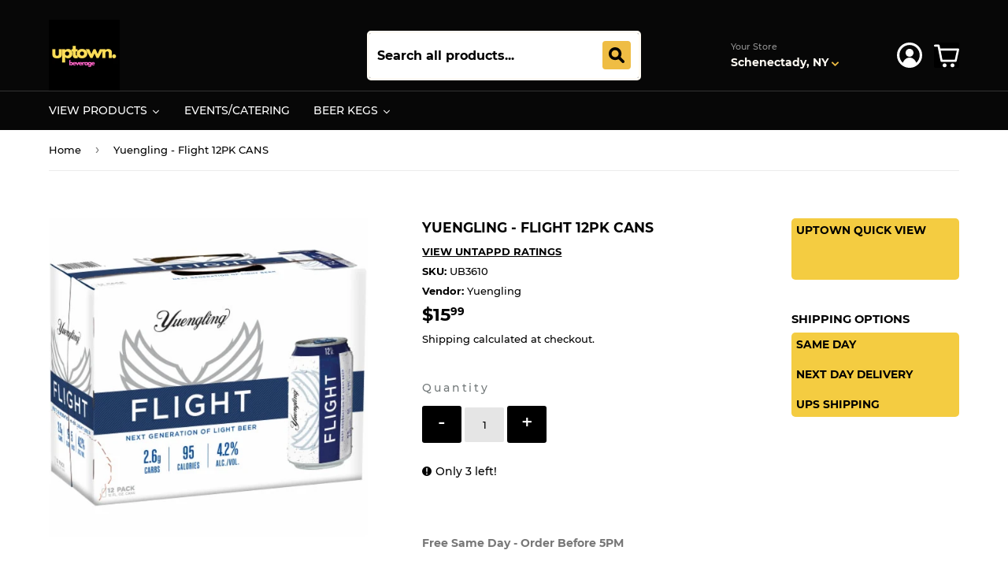

--- FILE ---
content_type: text/html; charset=utf-8
request_url: https://uptownbeverage.com/products/yuengling-flight-12pk-cans
body_size: 42881
content:
<!doctype html>
<html class="no-touch no-js">
<head>
  

  
  <script> 
    
    function callback() {
		console.log("THE CALL BACK WAS CALLED")
    }
    
  </script>
<!-- "snippets/booster-seo.liquid" was not rendered, the associated app was uninstalled -->
  <script>(function(H){H.className=H.className.replace(/\bno-js\b/,'js')})(document.documentElement)</script>
  <!-- Basic page needs ================================================== -->
  <meta charset="utf-8">
  <meta http-equiv="X-UA-Compatible" content="IE=edge,chrome=1">

  
  <link rel="shortcut icon" href="//uptownbeverage.com/cdn/shop/files/coconut_._32x32.png?v=1746108036" type="image/png" />
  

  <!-- Title and description ================================================== -->
  

  

  <!-- Product meta ================================================== -->
  <!-- /snippets/social-meta-tags.liquid -->




<meta property="og:site_name" content="Uptown Beverage">
<meta property="og:url" content="https://uptownbeverage.com/products/yuengling-flight-12pk-cans">
<meta property="og:title" content="Yuengling - Flight 12PK CANS">
<meta property="og:type" content="product">
<meta property="og:description" content="Order Craft Beer Beer Online.">

  <meta property="og:price:amount" content="15.99">
  <meta property="og:price:currency" content="USD">

<meta property="og:image" content="http://uptownbeverage.com/cdn/shop/products/0008992477021_1200x1200.jpg?v=1615307833">
<meta property="og:image:secure_url" content="https://uptownbeverage.com/cdn/shop/products/0008992477021_1200x1200.jpg?v=1615307833">


<meta name="twitter:card" content="summary_large_image">
<meta name="twitter:title" content="Yuengling - Flight 12PK CANS">
<meta name="twitter:description" content="Order Craft Beer Beer Online.">

  
  <!-- Helpers ================================================== -->
  <link rel="canonical" href="https://uptownbeverage.com/products/yuengling-flight-12pk-cans">
  <meta name="viewport" content="width=device-width,initial-scale=1">

  <!-- CSS ================================================== -->
  <link href="//uptownbeverage.com/cdn/shop/t/31/assets/theme.scss.css?v=40482246324789026641746123344" rel="stylesheet" type="text/css" media="all" />

  
  <script src="https://app1.icyhill.com/script-tag/simple_header_bar.js?&shop=uptownbeverage.myshopify.com"></script>
  
  <!-- Header hook for plugins ================================================== -->
  <script>window.performance && window.performance.mark && window.performance.mark('shopify.content_for_header.start');</script><meta name="google-site-verification" content="SL-aK9JbO7ad-cn-6-mZyWROcjCIjJT7Gy424FspFDo">
<meta name="facebook-domain-verification" content="tbygh7juk47pra70mxnkqycjavdbnx">
<meta id="shopify-digital-wallet" name="shopify-digital-wallet" content="/28873162836/digital_wallets/dialog">
<meta name="shopify-checkout-api-token" content="aa8057a2f379d8fc6348cd0ea36d3365">
<link rel="alternate" type="application/json+oembed" href="https://uptownbeverage.com/products/yuengling-flight-12pk-cans.oembed">
<script async="async" src="/checkouts/internal/preloads.js?locale=en-US"></script>
<script id="apple-pay-shop-capabilities" type="application/json">{"shopId":28873162836,"countryCode":"US","currencyCode":"USD","merchantCapabilities":["supports3DS"],"merchantId":"gid:\/\/shopify\/Shop\/28873162836","merchantName":"Uptown Beverage","requiredBillingContactFields":["postalAddress","email","phone"],"requiredShippingContactFields":["postalAddress","email","phone"],"shippingType":"shipping","supportedNetworks":["visa","masterCard","amex","discover","elo","jcb"],"total":{"type":"pending","label":"Uptown Beverage","amount":"1.00"},"shopifyPaymentsEnabled":true,"supportsSubscriptions":true}</script>
<script id="shopify-features" type="application/json">{"accessToken":"aa8057a2f379d8fc6348cd0ea36d3365","betas":["rich-media-storefront-analytics"],"domain":"uptownbeverage.com","predictiveSearch":true,"shopId":28873162836,"locale":"en"}</script>
<script>var Shopify = Shopify || {};
Shopify.shop = "uptownbeverage.myshopify.com";
Shopify.locale = "en";
Shopify.currency = {"active":"USD","rate":"1.0"};
Shopify.country = "US";
Shopify.theme = {"name":"Bhav Singh Theme 09\/03\/2023","id":126443684015,"schema_name":"Supply","schema_version":"8.9.15","theme_store_id":679,"role":"main"};
Shopify.theme.handle = "null";
Shopify.theme.style = {"id":null,"handle":null};
Shopify.cdnHost = "uptownbeverage.com/cdn";
Shopify.routes = Shopify.routes || {};
Shopify.routes.root = "/";</script>
<script type="module">!function(o){(o.Shopify=o.Shopify||{}).modules=!0}(window);</script>
<script>!function(o){function n(){var o=[];function n(){o.push(Array.prototype.slice.apply(arguments))}return n.q=o,n}var t=o.Shopify=o.Shopify||{};t.loadFeatures=n(),t.autoloadFeatures=n()}(window);</script>
<script id="shop-js-analytics" type="application/json">{"pageType":"product"}</script>
<script defer="defer" async type="module" src="//uptownbeverage.com/cdn/shopifycloud/shop-js/modules/v2/client.init-shop-cart-sync_C5BV16lS.en.esm.js"></script>
<script defer="defer" async type="module" src="//uptownbeverage.com/cdn/shopifycloud/shop-js/modules/v2/chunk.common_CygWptCX.esm.js"></script>
<script type="module">
  await import("//uptownbeverage.com/cdn/shopifycloud/shop-js/modules/v2/client.init-shop-cart-sync_C5BV16lS.en.esm.js");
await import("//uptownbeverage.com/cdn/shopifycloud/shop-js/modules/v2/chunk.common_CygWptCX.esm.js");

  window.Shopify.SignInWithShop?.initShopCartSync?.({"fedCMEnabled":true,"windoidEnabled":true});

</script>
<script>(function() {
  var isLoaded = false;
  function asyncLoad() {
    if (isLoaded) return;
    isLoaded = true;
    var urls = ["https:\/\/cdn1.stamped.io\/files\/widget.min.js?shop=uptownbeverage.myshopify.com"];
    for (var i = 0; i < urls.length; i++) {
      var s = document.createElement('script');
      s.type = 'text/javascript';
      s.async = true;
      s.src = urls[i];
      var x = document.getElementsByTagName('script')[0];
      x.parentNode.insertBefore(s, x);
    }
  };
  if(window.attachEvent) {
    window.attachEvent('onload', asyncLoad);
  } else {
    window.addEventListener('load', asyncLoad, false);
  }
})();</script>
<script id="__st">var __st={"a":28873162836,"offset":-18000,"reqid":"d45dcad6-946c-4dbc-80c8-03d4cc726890-1768619722","pageurl":"uptownbeverage.com\/products\/yuengling-flight-12pk-cans","u":"04623b368c85","p":"product","rtyp":"product","rid":6558529421487};</script>
<script>window.ShopifyPaypalV4VisibilityTracking = true;</script>
<script id="captcha-bootstrap">!function(){'use strict';const t='contact',e='account',n='new_comment',o=[[t,t],['blogs',n],['comments',n],[t,'customer']],c=[[e,'customer_login'],[e,'guest_login'],[e,'recover_customer_password'],[e,'create_customer']],r=t=>t.map((([t,e])=>`form[action*='/${t}']:not([data-nocaptcha='true']) input[name='form_type'][value='${e}']`)).join(','),a=t=>()=>t?[...document.querySelectorAll(t)].map((t=>t.form)):[];function s(){const t=[...o],e=r(t);return a(e)}const i='password',u='form_key',d=['recaptcha-v3-token','g-recaptcha-response','h-captcha-response',i],f=()=>{try{return window.sessionStorage}catch{return}},m='__shopify_v',_=t=>t.elements[u];function p(t,e,n=!1){try{const o=window.sessionStorage,c=JSON.parse(o.getItem(e)),{data:r}=function(t){const{data:e,action:n}=t;return t[m]||n?{data:e,action:n}:{data:t,action:n}}(c);for(const[e,n]of Object.entries(r))t.elements[e]&&(t.elements[e].value=n);n&&o.removeItem(e)}catch(o){console.error('form repopulation failed',{error:o})}}const l='form_type',E='cptcha';function T(t){t.dataset[E]=!0}const w=window,h=w.document,L='Shopify',v='ce_forms',y='captcha';let A=!1;((t,e)=>{const n=(g='f06e6c50-85a8-45c8-87d0-21a2b65856fe',I='https://cdn.shopify.com/shopifycloud/storefront-forms-hcaptcha/ce_storefront_forms_captcha_hcaptcha.v1.5.2.iife.js',D={infoText:'Protected by hCaptcha',privacyText:'Privacy',termsText:'Terms'},(t,e,n)=>{const o=w[L][v],c=o.bindForm;if(c)return c(t,g,e,D).then(n);var r;o.q.push([[t,g,e,D],n]),r=I,A||(h.body.append(Object.assign(h.createElement('script'),{id:'captcha-provider',async:!0,src:r})),A=!0)});var g,I,D;w[L]=w[L]||{},w[L][v]=w[L][v]||{},w[L][v].q=[],w[L][y]=w[L][y]||{},w[L][y].protect=function(t,e){n(t,void 0,e),T(t)},Object.freeze(w[L][y]),function(t,e,n,w,h,L){const[v,y,A,g]=function(t,e,n){const i=e?o:[],u=t?c:[],d=[...i,...u],f=r(d),m=r(i),_=r(d.filter((([t,e])=>n.includes(e))));return[a(f),a(m),a(_),s()]}(w,h,L),I=t=>{const e=t.target;return e instanceof HTMLFormElement?e:e&&e.form},D=t=>v().includes(t);t.addEventListener('submit',(t=>{const e=I(t);if(!e)return;const n=D(e)&&!e.dataset.hcaptchaBound&&!e.dataset.recaptchaBound,o=_(e),c=g().includes(e)&&(!o||!o.value);(n||c)&&t.preventDefault(),c&&!n&&(function(t){try{if(!f())return;!function(t){const e=f();if(!e)return;const n=_(t);if(!n)return;const o=n.value;o&&e.removeItem(o)}(t);const e=Array.from(Array(32),(()=>Math.random().toString(36)[2])).join('');!function(t,e){_(t)||t.append(Object.assign(document.createElement('input'),{type:'hidden',name:u})),t.elements[u].value=e}(t,e),function(t,e){const n=f();if(!n)return;const o=[...t.querySelectorAll(`input[type='${i}']`)].map((({name:t})=>t)),c=[...d,...o],r={};for(const[a,s]of new FormData(t).entries())c.includes(a)||(r[a]=s);n.setItem(e,JSON.stringify({[m]:1,action:t.action,data:r}))}(t,e)}catch(e){console.error('failed to persist form',e)}}(e),e.submit())}));const S=(t,e)=>{t&&!t.dataset[E]&&(n(t,e.some((e=>e===t))),T(t))};for(const o of['focusin','change'])t.addEventListener(o,(t=>{const e=I(t);D(e)&&S(e,y())}));const B=e.get('form_key'),M=e.get(l),P=B&&M;t.addEventListener('DOMContentLoaded',(()=>{const t=y();if(P)for(const e of t)e.elements[l].value===M&&p(e,B);[...new Set([...A(),...v().filter((t=>'true'===t.dataset.shopifyCaptcha))])].forEach((e=>S(e,t)))}))}(h,new URLSearchParams(w.location.search),n,t,e,['guest_login'])})(!0,!0)}();</script>
<script integrity="sha256-4kQ18oKyAcykRKYeNunJcIwy7WH5gtpwJnB7kiuLZ1E=" data-source-attribution="shopify.loadfeatures" defer="defer" src="//uptownbeverage.com/cdn/shopifycloud/storefront/assets/storefront/load_feature-a0a9edcb.js" crossorigin="anonymous"></script>
<script data-source-attribution="shopify.dynamic_checkout.dynamic.init">var Shopify=Shopify||{};Shopify.PaymentButton=Shopify.PaymentButton||{isStorefrontPortableWallets:!0,init:function(){window.Shopify.PaymentButton.init=function(){};var t=document.createElement("script");t.src="https://uptownbeverage.com/cdn/shopifycloud/portable-wallets/latest/portable-wallets.en.js",t.type="module",document.head.appendChild(t)}};
</script>
<script data-source-attribution="shopify.dynamic_checkout.buyer_consent">
  function portableWalletsHideBuyerConsent(e){var t=document.getElementById("shopify-buyer-consent"),n=document.getElementById("shopify-subscription-policy-button");t&&n&&(t.classList.add("hidden"),t.setAttribute("aria-hidden","true"),n.removeEventListener("click",e))}function portableWalletsShowBuyerConsent(e){var t=document.getElementById("shopify-buyer-consent"),n=document.getElementById("shopify-subscription-policy-button");t&&n&&(t.classList.remove("hidden"),t.removeAttribute("aria-hidden"),n.addEventListener("click",e))}window.Shopify?.PaymentButton&&(window.Shopify.PaymentButton.hideBuyerConsent=portableWalletsHideBuyerConsent,window.Shopify.PaymentButton.showBuyerConsent=portableWalletsShowBuyerConsent);
</script>
<script data-source-attribution="shopify.dynamic_checkout.cart.bootstrap">document.addEventListener("DOMContentLoaded",(function(){function t(){return document.querySelector("shopify-accelerated-checkout-cart, shopify-accelerated-checkout")}if(t())Shopify.PaymentButton.init();else{new MutationObserver((function(e,n){t()&&(Shopify.PaymentButton.init(),n.disconnect())})).observe(document.body,{childList:!0,subtree:!0})}}));
</script>
<link id="shopify-accelerated-checkout-styles" rel="stylesheet" media="screen" href="https://uptownbeverage.com/cdn/shopifycloud/portable-wallets/latest/accelerated-checkout-backwards-compat.css" crossorigin="anonymous">
<style id="shopify-accelerated-checkout-cart">
        #shopify-buyer-consent {
  margin-top: 1em;
  display: inline-block;
  width: 100%;
}

#shopify-buyer-consent.hidden {
  display: none;
}

#shopify-subscription-policy-button {
  background: none;
  border: none;
  padding: 0;
  text-decoration: underline;
  font-size: inherit;
  cursor: pointer;
}

#shopify-subscription-policy-button::before {
  box-shadow: none;
}

      </style>

<script>window.performance && window.performance.mark && window.performance.mark('shopify.content_for_header.end');</script>

  
  

  <script src="//uptownbeverage.com/cdn/shop/t/31/assets/jquery-2.2.3.min.js?v=58211863146907186831630022640" type="text/javascript"></script>

  <script src="//uptownbeverage.com/cdn/shop/t/31/assets/lazysizes.min.js?v=8147953233334221341630022641" async="async"></script>
  <script src="//uptownbeverage.com/cdn/shop/t/31/assets/vendor.js?v=106177282645720727331630022650" defer="defer"></script>
  <script src="//uptownbeverage.com/cdn/shop/t/31/assets/theme.js?v=7207390415146220131690767516" defer="defer"></script>
  <script src="//uptownbeverage.com/cdn/shop/t/31/assets/mm-ajaxcart.js?v=145539826243539924991630022666" type="text/javascript"></script>

<!-- "snippets/sca-quick-view-init.liquid" was not rendered, the associated app was uninstalled -->

<script>

  const currentPageUrl = "https://uptownbeverage.com/products/yuengling-flight-12pk-cans";

  const wsgExclusionConfig = {
    currentPageUrl: currentPageUrl,
    customerTags: wsgCustomerTags,
    productExclusionTags: wsgData.shop_preferences.exclusions,
    isWsgCustomer: isWsgCustomer,
    excludedSections: [],
    productSelectors: [".grid-item"],
  }


  var loadExclusions = function (url, callback) {
    var script = document.createElement("script");
    script.setAttribute("defer", "")
    script.type = "text/javascript";

    // If the browser is Internet Explorer.
    if (script.readyState) {
      script.onreadystatechange = function () {
        if (script.readyState == "loaded" || script.readyState == "complete") {
          script.onreadystatechange = null;
          callback();
        }
      };
      // For any other browser.
    } else {
      script.onload = function () {
        callback();
      };
    }

    script.src = url;
    document.getElementsByTagName("head")[0].appendChild(script);
  };

  loadExclusions(wsgData.server_link.split("wsg-index.js")[0] + "wsg-exclusions.js", function () {
  })

</script>
<script>
    // empty script tag to work around a platform issue where attributes of first script in file are scrubbed
</script>

<script id="bold-subscriptions-script" type="text/javascript">
    window.BOLD = window.BOLD || {};
    window.BOLD.subscriptions = window.BOLD.subscriptions || {};
    window.BOLD.subscriptions.classes = window.BOLD.subscriptions.classes || {};
    window.BOLD.subscriptions.patches = window.BOLD.subscriptions.patches || {};
    window.BOLD.subscriptions.patches.maxCheckoutRetries = window.BOLD.subscriptions.patches.maxCheckoutRetries || 200;
    window.BOLD.subscriptions.patches.currentCheckoutRetries = window.BOLD.subscriptions.patches.currentCheckoutRetries || 0;
    window.BOLD.subscriptions.patches.maxCashierPatchAttempts = window.BOLD.subscriptions.patches.maxCashierPatchAttempts || 200;
    window.BOLD.subscriptions.patches.currentCashierPatchAttempts = window.BOLD.subscriptions.patches.currentCashierPatchAttempts || 0;
    window.BOLD.subscriptions.config = window.BOLD.subscriptions.config || {};
    window.BOLD.subscriptions.config.platform = 'shopify';
    window.BOLD.subscriptions.config.shopDomain = 'uptownbeverage.myshopify.com';
    window.BOLD.subscriptions.config.customDomain = 'uptownbeverage.com';
    window.BOLD.subscriptions.config.shopIdentifier = '28873162836';
    window.BOLD.subscriptions.config.cashierUrl = 'https://cashier.boldcommerce.com';
    window.BOLD.subscriptions.config.boldAPIBase = 'https://api.boldcommerce.com/';
    window.BOLD.subscriptions.config.cashierApplicationUUID = '2e6a2bbc-b12b-4255-abdf-a02af85c0d4e';
    window.BOLD.subscriptions.config.appUrl = 'https://sub.boldapps.net';
    window.BOLD.subscriptions.config.currencyCode = 'USD';
    window.BOLD.subscriptions.config.checkoutType = 'shopify';
    window.BOLD.subscriptions.config.currencyFormat = "$\u0026#123;\u0026#123;amount}}";
    window.BOLD.subscriptions.config.shopCurrencies = [];
    window.BOLD.subscriptions.config.shopSettings = {"allow_msp_cancellation":true,"allow_msp_prepaid_renewal":true,"customer_can_pause_subscription":true,"customer_can_change_next_order_date":true,"line_item_discount_policy":"inherit","customer_can_change_order_frequency":true,"customer_can_create_an_additional_order":false,"show_currency_code":true,"stored_payment_method_policy":"required"};
    window.BOLD.subscriptions.config.cashierPluginOnlyMode = window.BOLD.subscriptions.config.cashierPluginOnlyMode || false;
    if (window.BOLD.subscriptions.config.waitForCheckoutLoader === undefined) {
        window.BOLD.subscriptions.config.waitForCheckoutLoader = true;
    }

    window.BOLD.subscriptions.config.addToCartFormSelectors = window.BOLD.subscriptions.config.addToCartFormSelectors || [];
    window.BOLD.subscriptions.config.addToCartButtonSelectors = window.BOLD.subscriptions.config.addToCartButtonSelectors || [];
    window.BOLD.subscriptions.config.widgetInsertBeforeSelectors = window.BOLD.subscriptions.config.widgetInsertBeforeSelectors || [];
    window.BOLD.subscriptions.config.quickAddToCartButtonSelectors = window.BOLD.subscriptions.config.quickAddToCartButtonSelectors || [];
    window.BOLD.subscriptions.config.cartElementSelectors = window.BOLD.subscriptions.config.cartElementSelectors || [];
    window.BOLD.subscriptions.config.cartTotalElementSelectors = window.BOLD.subscriptions.config.cartTotalElementSelectors || [];
    window.BOLD.subscriptions.config.lineItemSelectors = window.BOLD.subscriptions.config.lineItemSelectors || [];
    window.BOLD.subscriptions.config.lineItemNameSelectors = window.BOLD.subscriptions.config.lineItemNameSelectors || [];
    window.BOLD.subscriptions.config.checkoutButtonSelectors = window.BOLD.subscriptions.config.checkoutButtonSelectors || [];

    window.BOLD.subscriptions.config.featureFlags = window.BOLD.subscriptions.config.featureFlags || ["BS2-1882-gen-settings-tz","BS2-3318-prepaid-import-recurrence-fix","BS2-4386-add-address-source-to-address-models","BS2-4419-filter-subs-by-next-order-date","BS2-4434-validate-address-with-platform-validate","SUB-14-cancelled-subscriptions-report","BS2-4177-enable-historical-report-datepicker","bs2-1804-cancellation-management-page","BS2-3651-orderstream-webhook-source-validation","BS2-3660-delete-line-items-command","BS2-4377-filter-list-subs-endpoint","BS2-4377-filter-list-sub-orders-endpoint","BS2-4432-filter-list-sub-groups-endpoint","BS2-4461-next-order-date-for-inactive-subs","SUB-18-transaction-fees-report","BS2-2964-update-shop-settings-timezone","SUB-21-optional-legacy-gateway-check-on-get-shops","SUB-185-shop-pay-update","BS2-4612-gift-card-edit-payment","BS2-4442-api-errors-response","SUB-244-billing-address-changes-fix"];
    window.BOLD.subscriptions.config.subscriptionProcessingFrequency = '60';
    window.BOLD.subscriptions.config.requireMSPInitialLoadingMessage = true;
    window.BOLD.subscriptions.data = window.BOLD.subscriptions.data || {};

    // Interval text markup template
    window.BOLD.subscriptions.config.lineItemPropertyListSelectors = window.BOLD.subscriptions.config.lineItemPropertyListSelectors || [];
    window.BOLD.subscriptions.config.lineItemPropertyListSelectors.push('dl.definitionList');
    window.BOLD.subscriptions.config.lineItemPropertyListTemplate = window.BOLD.subscriptions.config.lineItemPropertyListTemplate || '<dl class="definitionList"></dl>';
    window.BOLD.subscriptions.config.lineItemPropertyTemplate = window.BOLD.subscriptions.config.lineItemPropertyTemplate || '<dt class="definitionList-key">\:</dt><dd class="definitionList-value">\</dd>';

    // Discount text markup template
    window.BOLD.subscriptions.config.discountItemTemplate = window.BOLD.subscriptions.config.discountItemTemplate || '<div class="bold-subscriptions-discount"><div class="bold-subscriptions-discount__details">\</div><div class="bold-subscriptions-discount__total">\</div></div>';


    // Constants in XMLHttpRequest are not reliable, so we will create our own
    // reference: https://developer.mozilla.org/en-US/docs/Web/API/XMLHttpRequest/readyState
    window.BOLD.subscriptions.config.XMLHttpRequest = {
        UNSENT:0,            // Client has been created. open() not called yet.
        OPENED: 1,           // open() has been called.
        HEADERS_RECEIVED: 2, // send() has been called, and headers and status are available.
        LOADING: 3,          // Downloading; responseText holds partial data.
        DONE: 4              // The operation is complete.
    };

    window.BOLD.subscriptions.config.assetBaseUrl = 'https://sub.boldapps.net';
    if (window.localStorage && window.localStorage.getItem('boldSubscriptionsAssetBaseUrl')) {
        window.BOLD.subscriptions.config.assetBaseUrl = window.localStorage.getItem('boldSubscriptionsAssetBaseUrl')
    }

    if (localStorage && localStorage.getItem('boldSubscriptionsSubscriptionGroups')) {
        window.BOLD.subscriptions.data.subscriptionGroups = JSON.parse(localStorage.getItem('boldSubscriptionsSubscriptionGroups'));
    } else {
        window.BOLD.subscriptions.data.subscriptionGroups = [{"id":23452,"billing_rules":[{"id":49453,"subscription_group_id":23452,"interval_name":"Monthly D96 Subscription","billing_rule":"FREQ=MONTHLY;BYMONTHDAY=1","custom_billing_rule":""}],"is_subscription_only":false,"allow_prepaid":false,"is_prepaid_only":false,"should_continue_prepaid":true,"continue_prepaid_type":"as_prepaid","prepaid_durations":[{"id":23367,"subscription_group_id":23452,"total_duration":1,"discount_type":"percentage","discount_value":0}],"selection_options":[{"platform_entity_id":"7050905813167"}],"discount_type":"percentage","percent_discount":10,"fixed_discount":0,"can_add_to_cart":true}];
    }

    window.BOLD.subscriptions.isFeatureFlagEnabled = function (featureFlag) {
        for (var i = 0; i < window.BOLD.subscriptions.config.featureFlags.length; i++) {
            if (window.BOLD.subscriptions.config.featureFlags[i] === featureFlag){
                return true;
            }
        }
        return false;
    }

    window.BOLD.subscriptions.logger = {
        tag: "bold_subscriptions",
        // the bold subscriptions log level
        // 0 - errors (default)
        // 1 - warnings + errors
        // 2 - info + warnings + errors
        // use window.localStorage.setItem('boldSubscriptionsLogLevel', x) to set the log level
        levels: {
            ERROR: 0,
            WARN: 1,
            INFO: 2,
        },
        level: parseInt((window.localStorage && window.localStorage.getItem('boldSubscriptionsLogLevel')) || "0", 10),
        _log: function(callArgs, level) {
            if (!window.console) {
                return null;
            }

            if (window.BOLD.subscriptions.logger.level < level) {
                return;
            }

            var params = Array.prototype.slice.call(callArgs);
            params.unshift(window.BOLD.subscriptions.logger.tag);

            switch (level) {
                case window.BOLD.subscriptions.logger.levels.INFO:
                    console.info.apply(null, params);
                    return;
                case window.BOLD.subscriptions.logger.levels.WARN:
                    console.warn.apply(null, params);
                    return;
                case window.BOLD.subscriptions.logger.levels.ERROR:
                    console.error.apply(null, params);
                    return;
                default:
                    console.log.apply(null, params);
                    return;
            }
        },
        info: function() {
            window.BOLD.subscriptions.logger._log(arguments, window.BOLD.subscriptions.logger.levels.INFO);
        },
        warn: function() {
            window.BOLD.subscriptions.logger._log(arguments, window.BOLD.subscriptions.logger.levels.WARN);
        },
        error: function() {
            window.BOLD.subscriptions.logger._log(arguments, window.BOLD.subscriptions.logger.levels.ERROR);
        }
    }

    window.BOLD.subscriptions.getSubscriptionGroupFromProductId = function (productId) {
        var data = window.BOLD.subscriptions.data;
        var foundGroup = null;
        for (var i = 0; i < data.subscriptionGroups.length; i += 1) {
            var subscriptionGroup = data.subscriptionGroups[i];
            for (var j = 0; j < subscriptionGroup.selection_options.length; j += 1) {
                var selectionOption = subscriptionGroup.selection_options[j];
                if (selectionOption.platform_entity_id === productId.toString()) {
                    foundGroup = subscriptionGroup;
                    break;
                }
            }
            if (foundGroup) {
                break;
            }
        }
        return foundGroup;
    };

    window.BOLD.subscriptions.getSubscriptionGroupById = function(subGroupId) {
        var subscriptionGroups = window.BOLD.subscriptions.data.subscriptionGroups;

        for (var i = 0; i < subscriptionGroups.length; i += 1) {
            var subGroup = subscriptionGroups[i];
            if (subGroup.id === subGroupId) {
                return subGroup;
            }
        }

        return null;
    };

    window.BOLD.subscriptions.getSubscriptionGroupPrepaidDurationById = function(subscriptionGroupId, prepaidDurationId) {
        var subscriptionGroup = window.BOLD.subscriptions.getSubscriptionGroupById(subscriptionGroupId);

        if (
            !subscriptionGroup
            || !subscriptionGroup.prepaid_durations
            || !subscriptionGroup.prepaid_durations.length
        ) {
            return null;
        }

        for (var i = 0; i < subscriptionGroup.prepaid_durations.length; i++) {
            var prepaidDuration = subscriptionGroup.prepaid_durations[i];
            if (prepaidDuration.id === prepaidDurationId) {
                return prepaidDuration;
            }
        }

        return null;
    }

    window.BOLD.subscriptions.getSubscriptionGroupBillingRuleById = function(subGroup, billingRuleId) {
        for (var i = 0; i < subGroup.billing_rules.length; i += 1) {
            var billingRule = subGroup.billing_rules[i];
            if (billingRule.id === billingRuleId) {
                return billingRule;
            }
        }

        return null;
    };

    window.BOLD.subscriptions.toggleDisabledAddToCartButtons = function(d) {
        var addToCartForms = document.querySelectorAll(window.BOLD.subscriptions.config.addToCartFormSelectors.join(','));
        var disable = !!d;
        for (var i = 0; i < addToCartForms.length; i++) {
            var addToCartForm = addToCartForms[i];
            var productId = window.BOLD.subscriptions.getProductIdFromAddToCartForm(addToCartForm);
            var subscriptionGroup = window.BOLD.subscriptions.getSubscriptionGroupFromProductId(productId);

            if (subscriptionGroup) {
                var addToCartButtons = addToCartForm.querySelectorAll(window.BOLD.subscriptions.config.addToCartButtonSelectors.join(','));
                for (var j = 0; j < addToCartButtons.length; j++) {
                    var addToCartButton = addToCartButtons[j];
                    var toggleAction = disable ?  addToCartButton.setAttribute : addToCartButton.removeAttribute;

                    addToCartButton.disabled = disable;
                    toggleAction.call(addToCartButton, 'data-disabled-by-subscriptions', disable);
                }
            }
        }
    };

    window.BOLD.subscriptions.disableAddToCartButtons = function () {
        // only disable the add to cart buttons if the app isn't loaded yet
        if (!window.BOLD.subscriptions.app) {
            window.BOLD.subscriptions.toggleDisabledAddToCartButtons(true);
        } else {
            window.BOLD.subscriptions.enableAddToCartButtons();
        }
    };

    window.BOLD.subscriptions.enableAddToCartButtons = function () {
        document.removeEventListener('click', window.BOLD.subscriptions.preventSubscriptionAddToCart);
        window.BOLD.subscriptions.toggleDisabledAddToCartButtons(false);
    };

    window.BOLD.subscriptions.toggleDisabledCheckoutButtons = function(d) {
        var checkoutButtons = document.querySelectorAll(window.BOLD.subscriptions.config.checkoutButtonSelectors.join(','));
        var disable = !!d;
        for (var i = 0; i < checkoutButtons.length; i++) {
            var checkoutButton = checkoutButtons[i];
            var toggleAction = disable ? checkoutButton.setAttribute : checkoutButton.removeAttribute;

            checkoutButton.disabled = disable;
            toggleAction.call(checkoutButton, 'data-disabled-by-subscriptions', disable);
        }
    }

    window.BOLD.subscriptions.disableCheckoutButtons = function() {
        // only disable the checkout buttons if the app isn't loaded yet
        if (!window.BOLD.subscriptions.app) {
            window.BOLD.subscriptions.toggleDisabledCheckoutButtons(true);
        } else {
            window.BOLD.subscriptions.enableCheckoutButtons();
        }
    }

    window.BOLD.subscriptions.enableCheckoutButtons = function() {
        document.removeEventListener('click', window.BOLD.subscriptions.preventCheckout);
        window.BOLD.subscriptions.toggleDisabledCheckoutButtons(false);
    }

    window.BOLD.subscriptions.hasSuccessfulAddToCarts = function() {
        if (typeof(Storage) !== "undefined") {
            var successfulAddToCarts = JSON.parse(
                window.localStorage.getItem('boldSubscriptionsSuccessfulAddToCarts') || '[]'
            );
            if (successfulAddToCarts.length > 0) {
                return true;
            }
        }

        return false;
    }

    window.BOLD.subscriptions.hasPendingAddToCarts = function() {
        if (typeof(Storage) !== "undefined") {
            var pendingAddToCarts = JSON.parse(
                window.localStorage.getItem('boldSubscriptionsPendingAddToCarts') || '[]'
            );
            if (pendingAddToCarts.length > 0) {
                return true;
            }
        }

        return false;
    }

    window.BOLD.subscriptions.addJSAsset = function(src) {
        var scriptTag = document.getElementById('bold-subscriptions-script');
        var jsElement = document.createElement('script');
        jsElement.type = 'text/javascript';
        jsElement.src = src;
        scriptTag.parentNode.insertBefore(jsElement, scriptTag);
    };

    window.BOLD.subscriptions.addCSSAsset = function(href) {
        var scriptTag = document.getElementById('bold-subscriptions-script');
        var cssElement = document.createElement('link');
        cssElement.href = href;
        cssElement.rel = 'stylesheet';
        scriptTag.parentNode.insertBefore(cssElement, scriptTag);
    };

    window.BOLD.subscriptions.loadStorefrontAssets = function loadStorefrontAssets() {
        var assets = window.BOLD.subscriptions.config.assets;
        window.BOLD.subscriptions.addCSSAsset(window.BOLD.subscriptions.config.assetBaseUrl + '/static/' + assets['storefront.css']);
        window.BOLD.subscriptions.addJSAsset(window.BOLD.subscriptions.config.assetBaseUrl + '/static/' + assets['storefront.js']);
    };

    window.BOLD.subscriptions.loadCustomerPortalAssets = function loadCustomerPortalAssets() {
        var assets = window.BOLD.subscriptions.config.assets;
        window.BOLD.subscriptions.addCSSAsset(window.BOLD.subscriptions.config.assetBaseUrl + '/static/' + assets['customer_portal.css']);
        window.BOLD.subscriptions.addJSAsset(window.BOLD.subscriptions.config.assetBaseUrl + '/static/' + assets['customer_portal.js']);
    };

    window.BOLD.subscriptions.processManifest = function() {
        if (!window.BOLD.subscriptions.processedManifest) {
            window.BOLD.subscriptions.processedManifest = true;
            window.BOLD.subscriptions.config.assets = JSON.parse(this.responseText);

                        window.BOLD.subscriptions.loadCustomerPortalAssets();
        }
    };

    window.BOLD.subscriptions.addInitialLoadingMessage = function() {
        var customerPortalNode = document.getElementById('customer-portal-root');
        if (customerPortalNode && window.BOLD.subscriptions.config.requireMSPInitialLoadingMessage) {
            customerPortalNode.innerHTML = '<div class="bold-subscriptions-loader-container"><div class="bold-subscriptions-loader"></div></div>';
        }
    }

    window.BOLD.subscriptions.contentLoaded = function() {
        window.BOLD.subscriptions.data.contentLoadedEventTriggered = true;
        window.BOLD.subscriptions.addInitialLoadingMessage();
            };

    window.BOLD.subscriptions.preventSubscriptionAddToCart = function(e) {
        if (e.target.matches(window.BOLD.subscriptions.config.addToCartButtonSelectors.join(',')) && e.target.form) {
            var productId = window.BOLD.subscriptions.getProductIdFromAddToCartForm(e.target.form);
            var subscriptionGroup = window.BOLD.subscriptions.getSubscriptionGroupFromProductId(productId);

            if (subscriptionGroup) {
                // This code prevents products in subscription groups from being added to the cart before the
                // Subscriptions app fully loads. Once the subscriptions app loads it will re-enable the
                // buttons. Use window.BOLD.subscriptions.enableAddToCartButtons enable them manually.
                e.preventDefault();
                return false;
            }
        }
    };

    window.BOLD.subscriptions.preventCheckout = function(e) {
        if (
            e.target.matches(window.BOLD.subscriptions.config.checkoutButtonSelectors.join(','))
            && (window.BOLD.subscriptions.hasSuccessfulAddToCarts() || window.BOLD.subscriptions.hasPendingAddToCarts())
        ) {
            // This code prevents checkouts on the shop until the Subscriptions app fully loads.
            // When the Subscriptions app is ready it will enable the checkout buttons itself.
            // Use window.BOLD.subscriptions.enableCheckoutButtons to enable them manually.
            e.preventDefault();
            return false;
        }
    }

        document.addEventListener('DOMContentLoaded', window.BOLD.subscriptions.contentLoaded);

    if (!Element.prototype.matches) {
        Element.prototype.matches =
            Element.prototype.matchesSelector ||
            Element.prototype.mozMatchesSelector ||
            Element.prototype.msMatchesSelector ||
            Element.prototype.oMatchesSelector ||
            Element.prototype.webkitMatchesSelector ||
            function(s) {
                var matches = (this.document || this.ownerDocument).querySelectorAll(s),
                    i = matches.length;
                while (--i >= 0 && matches.item(i) !== this) {}
                return i > -1;
            };
    }

    if (!Element.prototype.closest) {
        Element.prototype.closest = function(s) {
            var el = this;

            do {
                if (Element.prototype.matches.call(el, s)) return el;
                el = el.parentElement || el.parentNode;
            } while (el !== null && el.nodeType === 1);
            return null;
        };
    }

    window.BOLD.subscriptions.setVisibilityOfAdditionalCheckoutButtons = function (isVisible) {
        if (window.BOLD.subscriptions.config.additionalCheckoutSelectors === undefined) {
            return;
        }

        var selectors = window.BOLD.subscriptions.config.additionalCheckoutSelectors;

        for (var i = 0; i < selectors.length; i++) {
            var elements = document.querySelectorAll(selectors[i]);

            for (var j = 0; j < elements.length; j++) {
                elements[j].style.display = isVisible ? 'block' : 'none';
            }
        }
    }

    window.BOLD.subscriptions.hideAdditionalCheckoutButtons = function() {
        window.BOLD.subscriptions.setVisibilityOfAdditionalCheckoutButtons(false);
    };

    window.BOLD.subscriptions.showAdditionalCheckoutButtons = function() {
        window.BOLD.subscriptions.setVisibilityOfAdditionalCheckoutButtons(true);
    };

    window.BOLD.subscriptions.enhanceMspUrls = function(data) {
        var mspUrl = 'https://sub.boldapps.net/shop/12534/customer_portal';
        var elements = document.querySelectorAll("a[href='"+mspUrl+"']");

        if(!elements.length || !data.success) {
            return;
        }

        for (var i = 0; i < elements.length; i++) {
            elements[i].href = elements[i].href + "?jwt="+data.value.jwt+"&customerId="+data.value.customerId;
        }
    };

    window.addEventListener('load', function () {
        window.BOLD.subscriptions.getJWT(window.BOLD.subscriptions.enhanceMspUrls);
    });

    // This will be called immediately
    // Use this anonymous function to avoid polluting the global namespace
    (function() {
        var xhr = new XMLHttpRequest();
        xhr.addEventListener('load', window.BOLD.subscriptions.processManifest);
        xhr.open('GET', window.BOLD.subscriptions.config.assetBaseUrl + '/static/manifest.json?t=' + (new Date()).getTime());
        xhr.send();
    })()

    window.BOLD.subscriptions.patches.patchCashier = function() {
        if (window.BOLD && window.BOLD.checkout) {
            window.BOLD.checkout.disable();
            window.BOLD.checkout.listenerFn = window.BOLD.subscriptions.patches.cashierListenerFn;
            window.BOLD.checkout.enable();
        } else if (window.BOLD.subscriptions.patches.currentCashierPatchAttempts < window.BOLD.subscriptions.patches.maxCashierPatchAttempts) {
            window.BOLD.subscriptions.patches.currentCashierPatchAttempts++;
            setTimeout(window.BOLD.subscriptions.patches.patchCashier, 100);
        }
    };

    window.BOLD.subscriptions.patches.finishCheckout = function(event, form, cart) {
        window.BOLD.subscriptions.patches.currentCheckoutRetries++;

        if (!window.BOLD.subscriptions.app
            && window.BOLD.subscriptions.patches.currentCheckoutRetries < window.BOLD.subscriptions.patches.maxCheckoutRetries
        ) {
            setTimeout(function () { window.BOLD.subscriptions.patches.finishCheckout(event, form, cart); }, 100);
            return;
        } else if (window.BOLD.subscriptions.app) {
            window.BOLD.subscriptions.patches.currentCheckoutRetries = 0;
            window.BOLD.subscriptions.app.addCartParams(form, cart);
        }

        var noSubscriptions = false;
        if ((window.BOLD.subscriptions.app && window.BOLD.subscriptions.app.successfulAddToCarts.length === 0)
            || !window.BOLD.subscriptions.app
        ) {
            noSubscriptions = true;
            event.target.dataset.cashierConfirmedNoPlugins = true;

            if (window.BOLD.subscriptions.setCashierFeatureToken) {
                window.BOLD.subscriptions.setCashierFeatureToken(false);
            }
        }

        if ((noSubscriptions && window.BOLD.subscriptions.config.cashierPluginOnlyMode)
            || (typeof BOLD.checkout.isFeatureRequired === 'function' && !BOLD.checkout.isFeatureRequired())
        ) {
            // send them to the original checkout when in plugin only mode
            // and either BSUB is there but there are no subscription products
            // or BSUB isn't there at all
            if (form.dataset.old_form_action) {
                form.action = form.dataset.old_form_action;
            }
            event.target.click();
        } else {
            // sends them to Cashier since BSUB got a chance to add it's stuff
            // and plugin only mode is not enabled
            form.submit();
        }
    };
</script>

<script id="bold-subscriptions-platform-script" type="text/javascript">
    window.BOLD.subscriptions.config.shopPlatformId = '28873162836';
    window.BOLD.subscriptions.config.appSlug = 'subscriptions';

    window.BOLD = window.BOLD || {};
    window.BOLD.subscriptions = window.BOLD.subscriptions || {};
    window.BOLD.subscriptions.data = window.BOLD.subscriptions.data || {};
    window.BOLD.subscriptions.data.platform = window.BOLD.subscriptions.data.platform || {};
    window.BOLD.subscriptions.data.platform.customer = { id: '' };
    window.BOLD.subscriptions.data.platform.product = {"id":6558529421487,"title":"Yuengling - Flight 12PK CANS","handle":"yuengling-flight-12pk-cans","description":"","published_at":"2021-03-09T11:37:29-05:00","created_at":"2021-03-09T11:36:46-05:00","vendor":"Yuengling","type":"BEER","tags":["12PK","CRAFT","NEW","spo-default","spo-disabled"],"price":1599,"price_min":1599,"price_max":1599,"available":true,"price_varies":false,"compare_at_price":null,"compare_at_price_min":0,"compare_at_price_max":0,"compare_at_price_varies":false,"variants":[{"id":39343132115119,"title":"Default Title","option1":"Default Title","option2":null,"option3":null,"sku":"UB3610","requires_shipping":true,"taxable":true,"featured_image":null,"available":true,"name":"Yuengling - Flight 12PK CANS","public_title":null,"options":["Default Title"],"price":1599,"weight":4536,"compare_at_price":null,"inventory_management":"shopify","barcode":"089924770213","requires_selling_plan":false,"selling_plan_allocations":[]}],"images":["\/\/uptownbeverage.com\/cdn\/shop\/products\/0008992477021.jpg?v=1615307833"],"featured_image":"\/\/uptownbeverage.com\/cdn\/shop\/products\/0008992477021.jpg?v=1615307833","options":["Title"],"media":[{"alt":null,"id":20435656179887,"position":1,"preview_image":{"aspect_ratio":1.0,"height":500,"width":500,"src":"\/\/uptownbeverage.com\/cdn\/shop\/products\/0008992477021.jpg?v=1615307833"},"aspect_ratio":1.0,"height":500,"media_type":"image","src":"\/\/uptownbeverage.com\/cdn\/shop\/products\/0008992477021.jpg?v=1615307833","width":500}],"requires_selling_plan":false,"selling_plan_groups":[],"content":""};
    window.BOLD.subscriptions.data.platform.products = [];
    window.BOLD.subscriptions.data.platform.variantProductMap = {};

    window.BOLD.subscriptions.addCachedProductData = function(products) {
        // ignore [], null, and undefined
        if (!products) {
            return
        }

        if (!Array.isArray(products)) {
            window.BOLD.subscriptions.logger.warn('products must be an array')
            return
        }

        window.BOLD.subscriptions.data.platform.products.concat(products)

        for (var i = 0; i < products.length; i++) {
            var product = products[i];
            for (var j = 0; j < product.variants.length; j++) {
                var variant = product.variants[j];
                window.BOLD.subscriptions.data.platform.variantProductMap[variant.id] = product;
            }
        }
    }

    
    window.BOLD.subscriptions.addCachedProductData([{"id":6558529421487,"title":"Yuengling - Flight 12PK CANS","handle":"yuengling-flight-12pk-cans","description":"","published_at":"2021-03-09T11:37:29-05:00","created_at":"2021-03-09T11:36:46-05:00","vendor":"Yuengling","type":"BEER","tags":["12PK","CRAFT","NEW","spo-default","spo-disabled"],"price":1599,"price_min":1599,"price_max":1599,"available":true,"price_varies":false,"compare_at_price":null,"compare_at_price_min":0,"compare_at_price_max":0,"compare_at_price_varies":false,"variants":[{"id":39343132115119,"title":"Default Title","option1":"Default Title","option2":null,"option3":null,"sku":"UB3610","requires_shipping":true,"taxable":true,"featured_image":null,"available":true,"name":"Yuengling - Flight 12PK CANS","public_title":null,"options":["Default Title"],"price":1599,"weight":4536,"compare_at_price":null,"inventory_management":"shopify","barcode":"089924770213","requires_selling_plan":false,"selling_plan_allocations":[]}],"images":["\/\/uptownbeverage.com\/cdn\/shop\/products\/0008992477021.jpg?v=1615307833"],"featured_image":"\/\/uptownbeverage.com\/cdn\/shop\/products\/0008992477021.jpg?v=1615307833","options":["Title"],"media":[{"alt":null,"id":20435656179887,"position":1,"preview_image":{"aspect_ratio":1.0,"height":500,"width":500,"src":"\/\/uptownbeverage.com\/cdn\/shop\/products\/0008992477021.jpg?v=1615307833"},"aspect_ratio":1.0,"height":500,"media_type":"image","src":"\/\/uptownbeverage.com\/cdn\/shop\/products\/0008992477021.jpg?v=1615307833","width":500}],"requires_selling_plan":false,"selling_plan_groups":[],"content":""}]);
    
    
    

    window.BOLD.subscriptions.config.addToCartFormSelectors.push('.product-form.product-form-product-template:not(.bold-subscriptions-no-widget)');
    window.BOLD.subscriptions.config.addToCartButtonSelectors.push('[type="submit"]');
    window.BOLD.subscriptions.config.quickAddToCartButtonSelectors.push('a[data-event-type="product-click"]');
    window.BOLD.subscriptions.config.widgetInsertBeforeSelectors.push('[type="submit"]');
    window.BOLD.subscriptions.config.cartElementSelectors.push('form[action="/cart"]');
    window.BOLD.subscriptions.config.cartTotalElementSelectors.push('[data-cart-subtotal]', '.text-right .ajaxcart__subtotal');
    window.BOLD.subscriptions.config.checkoutButtonSelectors.push(
        '[name="checkout"]',
        '[href*="checkout"]:not([href*="tools/checkout"])',
        '[onclick*="checkout"]:not([onclick*="tools/checkout"])',
    );

    // Discount text markup template
    // NOTE: @ on double curly, so blade doesn't interpret, and `raw` liquid tags so liquid doesn't interpret.
    
    window.BOLD.subscriptions.config.discountItemTemplate = '<div class="bold-subscriptions-discount"><div class="bold-subscriptions-discount__details">{{details}}</div><div class="bold-subscriptions-discount__total">{{total}}</div></div>';
    

    window.BOLD.subscriptions.getProductIdFromAddToCartForm = function(addToCartForm) {
        var idInput = addToCartForm.querySelector('[name="id"]');
        if (idInput === null) {
            window.BOLD.subscriptions.logger.error('could not get variant id input from add to cart form — make sure your form has an input with [name="id"]')
            return null;
        }

        var variantId = parseInt(idInput.value, 10);
        if (isNaN(variantId)) {
            window.BOLD.subscriptions.logger.error('could not parse variant id from [name="id"] input')
            return null;
        }

        var product = window.BOLD.subscriptions.data.platform.variantProductMap[variantId];

        if (product === undefined) {
            window.BOLD.subscriptions.logger.error('could not map variant id to cached product data — call window.BOLD.subscriptions.addCachedProductData(products) to add the product to the cache')
            return null;
        }

        return product.id;
    };

    window.BOLD.subscriptions.getAddToCartForms = function() {
        var forms = [];
        var idInputs = document.querySelectorAll('[name="id"]');

        for (var i = 0; i < idInputs.length; i++) {
            var idInput = idInputs[i];
            var form = idInput.closest('form:not(.bold-subscriptions-no-widget)');
            if (form) {
                forms.push(form);
            }
        }

        return forms;
    };

    window.BOLD.subscriptions.getJWT = function (callback) {
        if(window.BOLD.subscriptions.data.platform.customer.id !== '') {
            var shopPlatformId = '28873162836';
            var appSlug = 'subscriptions';
            var customerPlatformId = window.BOLD.subscriptions.data.platform.customer.id;
            var proxyPath = '/apps/app-proxy/customers/v1/shops/'+shopPlatformId+'/apps/'+appSlug+'/customers/pid/'+customerPlatformId+'/jwt';

            var xmlhttp = new XMLHttpRequest();

            xmlhttp.onreadystatechange = function() {
                if (xmlhttp.readyState === window.BOLD.subscriptions.config.XMLHttpRequest.DONE) {
                    if (xmlhttp.status === 200) {
                        var data = JSON.parse(xmlhttp.responseText);
                        callback({
                            success: true,
                            value: {
                                jwt: data.bold_platform_jwt,
                                customerId: window.BOLD.subscriptions.data.platform.customer.id,
                            },
                        });
                    } else if (xmlhttp.status === 404) {
                        callback({
                            success: false,
                            error: 'not_logged_in',
                        });
                    } else {
                        callback({
                            success: false,
                            error: 'unknown',
                        });
                    }
                }
            };

            xmlhttp.open("GET", proxyPath, true);
            xmlhttp.setRequestHeader('Accept', 'application/liquid');
            xmlhttp.send();
        } else {
            callback({
                success: false,
                error: 'not_logged_in',
            });
        }
    };

    window.BOLD.subscriptions.setCashierFeatureToken = function(value) {
        if (window.BOLD.checkout_features_defaults && window.BOLD.subscriptions.config.cashierApplicationUUID) {
            window.BOLD.checkout_features_defaults.forEach(function(item) {
                if (item.id === window.BOLD.subscriptions.config.cashierApplicationUUID) {
                    item.require = value;
                }
            });
        }
    };

    // Cashier patches
    window.BOLD.subscriptions.patches.cashierListenerFn = function(event) {
        if (window.BOLD.checkout.isCheckoutButton(event.target) && window.BOLD.checkout.isEnabled()) {
            window.BOLD.subscriptions.patches.pushToCashier(event);
        } else if(window.BOLD.checkout.isCheckoutButton(event.target) && typeof window.cashier_installed_on_site === 'undefined') {
            var request = new XMLHttpRequest();
            request.open('HEAD', '/apps/checkout/isInstalled', false);
            request.send(null);

            if(request.status >= 200 && request.status < 400) {
                window.BOLD.subscriptions.patches.pushToCashier(event);
            } else {
                window.cashier_installed_on_site = false;
            }
        }
    };

    window.BOLD.subscriptions.localTime = function() {
        var localDate = new Date();
        return localDate.getTime();
    };


    window.BOLD.subscriptions.patches.pushToCashier = function(event) {
        event.preventDefault();
        var form = window.BOLD.checkout.getForm(event.target);
        var formData = new FormData(form);
        var request = new XMLHttpRequest();
        request.open('POST', '/cart/update.js?tmp=' + Date.now(), true);
        request.setRequestHeader('Content-type', 'application/x-www-form-urlencoded');

        request.onload = function() {
            if (request.status >= 200 && request.status < 400) {
                // Success!
                var cart = JSON.parse(request.responseText);

                // If items are empty redirect back to the cart
                if (cart.items.length === 0) {
                    return window.location.href = '/cart';
                }

                cart.items.forEach(function(element) {
                    delete element.product_description;
                });

                if (document.getElementById('CartSpecialInstructions')) {
                    // If the cart note exists, grab its value
                    cart.note = document.getElementById('CartSpecialInstructions').value;
                }

                var cartObj = JSON.stringify(cart);

                var form = window.BOLD.checkout.getForm(event.target);
                form.dataset.old_form_action = form.action;
                form.action = '/apps/checkout/begin-checkout' + googleAnalyticsGetParamString({});
                var cartCookie = window.BOLD.checkout.getCookie('cart');
                var element = document.createElement('INPUT');
                element.type = 'HIDDEN';
                element.name = 'cart_id';
                element.value = cartCookie;
                form.appendChild(element);

                var dateElement = document.createElement('INPUT');
                dateElement.type = 'HIDDEN';
                dateElement.name = 'checkout_local_time';
                dateElement.value = window.BOLD.subscriptions.localTime();
                form.appendChild(dateElement);

                var cartElement = document.createElement('INPUT');
                cartElement.type = 'HIDDEN';
                cartElement.name = 'cart';
                cartElement.value = cartObj;
                form.appendChild(cartElement);
                form.method = 'POST';

                if(window.BOLD && window.BOLD.checkout && typeof window.BOLD.checkout.languageIsoCode === 'string') {
                    var langInput = document.createElement('INPUT');
                    langInput.type = 'HIDDEN';
                    langInput.name = 'language_iso';
                    langInput.value = window.BOLD.checkout.languageIsoCode;
                    form.appendChild(langInput);
                }

                if (window.BOLD && window.BOLD.common && typeof window.BOLD.common.eventEmitter === 'object' && typeof window.BOLDCURRENCY !== 'undefined') {
                    window.BOLD.common.eventEmitter.emit('BOLD_CASHIER_checkout', {target: form});
                }

                window.BOLD.subscriptions.patches.finishCheckout(event, form, cart);
            }
        };

        request.send(formData);
    };

    </script>

<script src="//uptownbeverage.com/cdn/shop/t/31/assets/qikify-auto-hide.js?v=100155469330614306991644086478" type="text/javascript"></script>
<script async src="https://assets.apphero.co/script_tags/824381_379346.js"></script>
  










<script src="https://cdn.shopify.com/extensions/019b8d54-2388-79d8-becc-d32a3afe2c7a/omnisend-50/assets/omnisend-in-shop.js" type="text/javascript" defer="defer"></script>
<link href="https://monorail-edge.shopifysvc.com" rel="dns-prefetch">
<script>(function(){if ("sendBeacon" in navigator && "performance" in window) {try {var session_token_from_headers = performance.getEntriesByType('navigation')[0].serverTiming.find(x => x.name == '_s').description;} catch {var session_token_from_headers = undefined;}var session_cookie_matches = document.cookie.match(/_shopify_s=([^;]*)/);var session_token_from_cookie = session_cookie_matches && session_cookie_matches.length === 2 ? session_cookie_matches[1] : "";var session_token = session_token_from_headers || session_token_from_cookie || "";function handle_abandonment_event(e) {var entries = performance.getEntries().filter(function(entry) {return /monorail-edge.shopifysvc.com/.test(entry.name);});if (!window.abandonment_tracked && entries.length === 0) {window.abandonment_tracked = true;var currentMs = Date.now();var navigation_start = performance.timing.navigationStart;var payload = {shop_id: 28873162836,url: window.location.href,navigation_start,duration: currentMs - navigation_start,session_token,page_type: "product"};window.navigator.sendBeacon("https://monorail-edge.shopifysvc.com/v1/produce", JSON.stringify({schema_id: "online_store_buyer_site_abandonment/1.1",payload: payload,metadata: {event_created_at_ms: currentMs,event_sent_at_ms: currentMs}}));}}window.addEventListener('pagehide', handle_abandonment_event);}}());</script>
<script id="web-pixels-manager-setup">(function e(e,d,r,n,o){if(void 0===o&&(o={}),!Boolean(null===(a=null===(i=window.Shopify)||void 0===i?void 0:i.analytics)||void 0===a?void 0:a.replayQueue)){var i,a;window.Shopify=window.Shopify||{};var t=window.Shopify;t.analytics=t.analytics||{};var s=t.analytics;s.replayQueue=[],s.publish=function(e,d,r){return s.replayQueue.push([e,d,r]),!0};try{self.performance.mark("wpm:start")}catch(e){}var l=function(){var e={modern:/Edge?\/(1{2}[4-9]|1[2-9]\d|[2-9]\d{2}|\d{4,})\.\d+(\.\d+|)|Firefox\/(1{2}[4-9]|1[2-9]\d|[2-9]\d{2}|\d{4,})\.\d+(\.\d+|)|Chrom(ium|e)\/(9{2}|\d{3,})\.\d+(\.\d+|)|(Maci|X1{2}).+ Version\/(15\.\d+|(1[6-9]|[2-9]\d|\d{3,})\.\d+)([,.]\d+|)( \(\w+\)|)( Mobile\/\w+|) Safari\/|Chrome.+OPR\/(9{2}|\d{3,})\.\d+\.\d+|(CPU[ +]OS|iPhone[ +]OS|CPU[ +]iPhone|CPU IPhone OS|CPU iPad OS)[ +]+(15[._]\d+|(1[6-9]|[2-9]\d|\d{3,})[._]\d+)([._]\d+|)|Android:?[ /-](13[3-9]|1[4-9]\d|[2-9]\d{2}|\d{4,})(\.\d+|)(\.\d+|)|Android.+Firefox\/(13[5-9]|1[4-9]\d|[2-9]\d{2}|\d{4,})\.\d+(\.\d+|)|Android.+Chrom(ium|e)\/(13[3-9]|1[4-9]\d|[2-9]\d{2}|\d{4,})\.\d+(\.\d+|)|SamsungBrowser\/([2-9]\d|\d{3,})\.\d+/,legacy:/Edge?\/(1[6-9]|[2-9]\d|\d{3,})\.\d+(\.\d+|)|Firefox\/(5[4-9]|[6-9]\d|\d{3,})\.\d+(\.\d+|)|Chrom(ium|e)\/(5[1-9]|[6-9]\d|\d{3,})\.\d+(\.\d+|)([\d.]+$|.*Safari\/(?![\d.]+ Edge\/[\d.]+$))|(Maci|X1{2}).+ Version\/(10\.\d+|(1[1-9]|[2-9]\d|\d{3,})\.\d+)([,.]\d+|)( \(\w+\)|)( Mobile\/\w+|) Safari\/|Chrome.+OPR\/(3[89]|[4-9]\d|\d{3,})\.\d+\.\d+|(CPU[ +]OS|iPhone[ +]OS|CPU[ +]iPhone|CPU IPhone OS|CPU iPad OS)[ +]+(10[._]\d+|(1[1-9]|[2-9]\d|\d{3,})[._]\d+)([._]\d+|)|Android:?[ /-](13[3-9]|1[4-9]\d|[2-9]\d{2}|\d{4,})(\.\d+|)(\.\d+|)|Mobile Safari.+OPR\/([89]\d|\d{3,})\.\d+\.\d+|Android.+Firefox\/(13[5-9]|1[4-9]\d|[2-9]\d{2}|\d{4,})\.\d+(\.\d+|)|Android.+Chrom(ium|e)\/(13[3-9]|1[4-9]\d|[2-9]\d{2}|\d{4,})\.\d+(\.\d+|)|Android.+(UC? ?Browser|UCWEB|U3)[ /]?(15\.([5-9]|\d{2,})|(1[6-9]|[2-9]\d|\d{3,})\.\d+)\.\d+|SamsungBrowser\/(5\.\d+|([6-9]|\d{2,})\.\d+)|Android.+MQ{2}Browser\/(14(\.(9|\d{2,})|)|(1[5-9]|[2-9]\d|\d{3,})(\.\d+|))(\.\d+|)|K[Aa][Ii]OS\/(3\.\d+|([4-9]|\d{2,})\.\d+)(\.\d+|)/},d=e.modern,r=e.legacy,n=navigator.userAgent;return n.match(d)?"modern":n.match(r)?"legacy":"unknown"}(),u="modern"===l?"modern":"legacy",c=(null!=n?n:{modern:"",legacy:""})[u],f=function(e){return[e.baseUrl,"/wpm","/b",e.hashVersion,"modern"===e.buildTarget?"m":"l",".js"].join("")}({baseUrl:d,hashVersion:r,buildTarget:u}),m=function(e){var d=e.version,r=e.bundleTarget,n=e.surface,o=e.pageUrl,i=e.monorailEndpoint;return{emit:function(e){var a=e.status,t=e.errorMsg,s=(new Date).getTime(),l=JSON.stringify({metadata:{event_sent_at_ms:s},events:[{schema_id:"web_pixels_manager_load/3.1",payload:{version:d,bundle_target:r,page_url:o,status:a,surface:n,error_msg:t},metadata:{event_created_at_ms:s}}]});if(!i)return console&&console.warn&&console.warn("[Web Pixels Manager] No Monorail endpoint provided, skipping logging."),!1;try{return self.navigator.sendBeacon.bind(self.navigator)(i,l)}catch(e){}var u=new XMLHttpRequest;try{return u.open("POST",i,!0),u.setRequestHeader("Content-Type","text/plain"),u.send(l),!0}catch(e){return console&&console.warn&&console.warn("[Web Pixels Manager] Got an unhandled error while logging to Monorail."),!1}}}}({version:r,bundleTarget:l,surface:e.surface,pageUrl:self.location.href,monorailEndpoint:e.monorailEndpoint});try{o.browserTarget=l,function(e){var d=e.src,r=e.async,n=void 0===r||r,o=e.onload,i=e.onerror,a=e.sri,t=e.scriptDataAttributes,s=void 0===t?{}:t,l=document.createElement("script"),u=document.querySelector("head"),c=document.querySelector("body");if(l.async=n,l.src=d,a&&(l.integrity=a,l.crossOrigin="anonymous"),s)for(var f in s)if(Object.prototype.hasOwnProperty.call(s,f))try{l.dataset[f]=s[f]}catch(e){}if(o&&l.addEventListener("load",o),i&&l.addEventListener("error",i),u)u.appendChild(l);else{if(!c)throw new Error("Did not find a head or body element to append the script");c.appendChild(l)}}({src:f,async:!0,onload:function(){if(!function(){var e,d;return Boolean(null===(d=null===(e=window.Shopify)||void 0===e?void 0:e.analytics)||void 0===d?void 0:d.initialized)}()){var d=window.webPixelsManager.init(e)||void 0;if(d){var r=window.Shopify.analytics;r.replayQueue.forEach((function(e){var r=e[0],n=e[1],o=e[2];d.publishCustomEvent(r,n,o)})),r.replayQueue=[],r.publish=d.publishCustomEvent,r.visitor=d.visitor,r.initialized=!0}}},onerror:function(){return m.emit({status:"failed",errorMsg:"".concat(f," has failed to load")})},sri:function(e){var d=/^sha384-[A-Za-z0-9+/=]+$/;return"string"==typeof e&&d.test(e)}(c)?c:"",scriptDataAttributes:o}),m.emit({status:"loading"})}catch(e){m.emit({status:"failed",errorMsg:(null==e?void 0:e.message)||"Unknown error"})}}})({shopId: 28873162836,storefrontBaseUrl: "https://uptownbeverage.com",extensionsBaseUrl: "https://extensions.shopifycdn.com/cdn/shopifycloud/web-pixels-manager",monorailEndpoint: "https://monorail-edge.shopifysvc.com/unstable/produce_batch",surface: "storefront-renderer",enabledBetaFlags: ["2dca8a86"],webPixelsConfigList: [{"id":"1279983791","configuration":"{\"storeIdentity\":\"uptownbeverage.myshopify.com\",\"baseURL\":\"https:\\\/\\\/api.printful.com\\\/shopify-pixels\"}","eventPayloadVersion":"v1","runtimeContext":"STRICT","scriptVersion":"74f275712857ab41bea9d998dcb2f9da","type":"APP","apiClientId":156624,"privacyPurposes":["ANALYTICS","MARKETING","SALE_OF_DATA"],"dataSharingAdjustments":{"protectedCustomerApprovalScopes":["read_customer_address","read_customer_email","read_customer_name","read_customer_personal_data","read_customer_phone"]}},{"id":"916095151","configuration":"{\"pixel_id\":\"136863535261410\",\"pixel_type\":\"facebook_pixel\"}","eventPayloadVersion":"v1","runtimeContext":"OPEN","scriptVersion":"ca16bc87fe92b6042fbaa3acc2fbdaa6","type":"APP","apiClientId":2329312,"privacyPurposes":["ANALYTICS","MARKETING","SALE_OF_DATA"],"dataSharingAdjustments":{"protectedCustomerApprovalScopes":["read_customer_address","read_customer_email","read_customer_name","read_customer_personal_data","read_customer_phone"]}},{"id":"514490543","configuration":"{\"config\":\"{\\\"pixel_id\\\":\\\"AW-689981136\\\",\\\"target_country\\\":\\\"US\\\",\\\"gtag_events\\\":[{\\\"type\\\":\\\"search\\\",\\\"action_label\\\":\\\"AW-689981136\\\/BqXfCJK8h_ABENCNgckC\\\"},{\\\"type\\\":\\\"begin_checkout\\\",\\\"action_label\\\":\\\"AW-689981136\\\/3x4dCI-8h_ABENCNgckC\\\"},{\\\"type\\\":\\\"view_item\\\",\\\"action_label\\\":[\\\"AW-689981136\\\/rrOSCIm8h_ABENCNgckC\\\",\\\"MC-TCY33NRS9Q\\\"]},{\\\"type\\\":\\\"purchase\\\",\\\"action_label\\\":[\\\"AW-689981136\\\/xmrxCIa8h_ABENCNgckC\\\",\\\"MC-TCY33NRS9Q\\\"]},{\\\"type\\\":\\\"page_view\\\",\\\"action_label\\\":[\\\"AW-689981136\\\/hftgCIO8h_ABENCNgckC\\\",\\\"MC-TCY33NRS9Q\\\"]},{\\\"type\\\":\\\"add_payment_info\\\",\\\"action_label\\\":\\\"AW-689981136\\\/p1EVCJW8h_ABENCNgckC\\\"},{\\\"type\\\":\\\"add_to_cart\\\",\\\"action_label\\\":\\\"AW-689981136\\\/afmXCIy8h_ABENCNgckC\\\"}],\\\"enable_monitoring_mode\\\":false}\"}","eventPayloadVersion":"v1","runtimeContext":"OPEN","scriptVersion":"b2a88bafab3e21179ed38636efcd8a93","type":"APP","apiClientId":1780363,"privacyPurposes":[],"dataSharingAdjustments":{"protectedCustomerApprovalScopes":["read_customer_address","read_customer_email","read_customer_name","read_customer_personal_data","read_customer_phone"]}},{"id":"64880815","eventPayloadVersion":"v1","runtimeContext":"LAX","scriptVersion":"1","type":"CUSTOM","privacyPurposes":["MARKETING"],"name":"Meta pixel (migrated)"},{"id":"89489583","eventPayloadVersion":"v1","runtimeContext":"LAX","scriptVersion":"1","type":"CUSTOM","privacyPurposes":["ANALYTICS"],"name":"Google Analytics tag (migrated)"},{"id":"shopify-app-pixel","configuration":"{}","eventPayloadVersion":"v1","runtimeContext":"STRICT","scriptVersion":"0450","apiClientId":"shopify-pixel","type":"APP","privacyPurposes":["ANALYTICS","MARKETING"]},{"id":"shopify-custom-pixel","eventPayloadVersion":"v1","runtimeContext":"LAX","scriptVersion":"0450","apiClientId":"shopify-pixel","type":"CUSTOM","privacyPurposes":["ANALYTICS","MARKETING"]}],isMerchantRequest: false,initData: {"shop":{"name":"Uptown Beverage","paymentSettings":{"currencyCode":"USD"},"myshopifyDomain":"uptownbeverage.myshopify.com","countryCode":"US","storefrontUrl":"https:\/\/uptownbeverage.com"},"customer":null,"cart":null,"checkout":null,"productVariants":[{"price":{"amount":15.99,"currencyCode":"USD"},"product":{"title":"Yuengling - Flight 12PK CANS","vendor":"Yuengling","id":"6558529421487","untranslatedTitle":"Yuengling - Flight 12PK CANS","url":"\/products\/yuengling-flight-12pk-cans","type":"BEER"},"id":"39343132115119","image":{"src":"\/\/uptownbeverage.com\/cdn\/shop\/products\/0008992477021.jpg?v=1615307833"},"sku":"UB3610","title":"Default Title","untranslatedTitle":"Default Title"}],"purchasingCompany":null},},"https://uptownbeverage.com/cdn","fcfee988w5aeb613cpc8e4bc33m6693e112",{"modern":"","legacy":""},{"shopId":"28873162836","storefrontBaseUrl":"https:\/\/uptownbeverage.com","extensionBaseUrl":"https:\/\/extensions.shopifycdn.com\/cdn\/shopifycloud\/web-pixels-manager","surface":"storefront-renderer","enabledBetaFlags":"[\"2dca8a86\"]","isMerchantRequest":"false","hashVersion":"fcfee988w5aeb613cpc8e4bc33m6693e112","publish":"custom","events":"[[\"page_viewed\",{}],[\"product_viewed\",{\"productVariant\":{\"price\":{\"amount\":15.99,\"currencyCode\":\"USD\"},\"product\":{\"title\":\"Yuengling - Flight 12PK CANS\",\"vendor\":\"Yuengling\",\"id\":\"6558529421487\",\"untranslatedTitle\":\"Yuengling - Flight 12PK CANS\",\"url\":\"\/products\/yuengling-flight-12pk-cans\",\"type\":\"BEER\"},\"id\":\"39343132115119\",\"image\":{\"src\":\"\/\/uptownbeverage.com\/cdn\/shop\/products\/0008992477021.jpg?v=1615307833\"},\"sku\":\"UB3610\",\"title\":\"Default Title\",\"untranslatedTitle\":\"Default Title\"}}]]"});</script><script>
  window.ShopifyAnalytics = window.ShopifyAnalytics || {};
  window.ShopifyAnalytics.meta = window.ShopifyAnalytics.meta || {};
  window.ShopifyAnalytics.meta.currency = 'USD';
  var meta = {"product":{"id":6558529421487,"gid":"gid:\/\/shopify\/Product\/6558529421487","vendor":"Yuengling","type":"BEER","handle":"yuengling-flight-12pk-cans","variants":[{"id":39343132115119,"price":1599,"name":"Yuengling - Flight 12PK CANS","public_title":null,"sku":"UB3610"}],"remote":false},"page":{"pageType":"product","resourceType":"product","resourceId":6558529421487,"requestId":"d45dcad6-946c-4dbc-80c8-03d4cc726890-1768619722"}};
  for (var attr in meta) {
    window.ShopifyAnalytics.meta[attr] = meta[attr];
  }
</script>
<script class="analytics">
  (function () {
    var customDocumentWrite = function(content) {
      var jquery = null;

      if (window.jQuery) {
        jquery = window.jQuery;
      } else if (window.Checkout && window.Checkout.$) {
        jquery = window.Checkout.$;
      }

      if (jquery) {
        jquery('body').append(content);
      }
    };

    var hasLoggedConversion = function(token) {
      if (token) {
        return document.cookie.indexOf('loggedConversion=' + token) !== -1;
      }
      return false;
    }

    var setCookieIfConversion = function(token) {
      if (token) {
        var twoMonthsFromNow = new Date(Date.now());
        twoMonthsFromNow.setMonth(twoMonthsFromNow.getMonth() + 2);

        document.cookie = 'loggedConversion=' + token + '; expires=' + twoMonthsFromNow;
      }
    }

    var trekkie = window.ShopifyAnalytics.lib = window.trekkie = window.trekkie || [];
    if (trekkie.integrations) {
      return;
    }
    trekkie.methods = [
      'identify',
      'page',
      'ready',
      'track',
      'trackForm',
      'trackLink'
    ];
    trekkie.factory = function(method) {
      return function() {
        var args = Array.prototype.slice.call(arguments);
        args.unshift(method);
        trekkie.push(args);
        return trekkie;
      };
    };
    for (var i = 0; i < trekkie.methods.length; i++) {
      var key = trekkie.methods[i];
      trekkie[key] = trekkie.factory(key);
    }
    trekkie.load = function(config) {
      trekkie.config = config || {};
      trekkie.config.initialDocumentCookie = document.cookie;
      var first = document.getElementsByTagName('script')[0];
      var script = document.createElement('script');
      script.type = 'text/javascript';
      script.onerror = function(e) {
        var scriptFallback = document.createElement('script');
        scriptFallback.type = 'text/javascript';
        scriptFallback.onerror = function(error) {
                var Monorail = {
      produce: function produce(monorailDomain, schemaId, payload) {
        var currentMs = new Date().getTime();
        var event = {
          schema_id: schemaId,
          payload: payload,
          metadata: {
            event_created_at_ms: currentMs,
            event_sent_at_ms: currentMs
          }
        };
        return Monorail.sendRequest("https://" + monorailDomain + "/v1/produce", JSON.stringify(event));
      },
      sendRequest: function sendRequest(endpointUrl, payload) {
        // Try the sendBeacon API
        if (window && window.navigator && typeof window.navigator.sendBeacon === 'function' && typeof window.Blob === 'function' && !Monorail.isIos12()) {
          var blobData = new window.Blob([payload], {
            type: 'text/plain'
          });

          if (window.navigator.sendBeacon(endpointUrl, blobData)) {
            return true;
          } // sendBeacon was not successful

        } // XHR beacon

        var xhr = new XMLHttpRequest();

        try {
          xhr.open('POST', endpointUrl);
          xhr.setRequestHeader('Content-Type', 'text/plain');
          xhr.send(payload);
        } catch (e) {
          console.log(e);
        }

        return false;
      },
      isIos12: function isIos12() {
        return window.navigator.userAgent.lastIndexOf('iPhone; CPU iPhone OS 12_') !== -1 || window.navigator.userAgent.lastIndexOf('iPad; CPU OS 12_') !== -1;
      }
    };
    Monorail.produce('monorail-edge.shopifysvc.com',
      'trekkie_storefront_load_errors/1.1',
      {shop_id: 28873162836,
      theme_id: 126443684015,
      app_name: "storefront",
      context_url: window.location.href,
      source_url: "//uptownbeverage.com/cdn/s/trekkie.storefront.cd680fe47e6c39ca5d5df5f0a32d569bc48c0f27.min.js"});

        };
        scriptFallback.async = true;
        scriptFallback.src = '//uptownbeverage.com/cdn/s/trekkie.storefront.cd680fe47e6c39ca5d5df5f0a32d569bc48c0f27.min.js';
        first.parentNode.insertBefore(scriptFallback, first);
      };
      script.async = true;
      script.src = '//uptownbeverage.com/cdn/s/trekkie.storefront.cd680fe47e6c39ca5d5df5f0a32d569bc48c0f27.min.js';
      first.parentNode.insertBefore(script, first);
    };
    trekkie.load(
      {"Trekkie":{"appName":"storefront","development":false,"defaultAttributes":{"shopId":28873162836,"isMerchantRequest":null,"themeId":126443684015,"themeCityHash":"13696694920106018515","contentLanguage":"en","currency":"USD","eventMetadataId":"f8914dd2-e83f-49a8-85d9-72f64a0ace26"},"isServerSideCookieWritingEnabled":true,"monorailRegion":"shop_domain","enabledBetaFlags":["65f19447"]},"Session Attribution":{},"S2S":{"facebookCapiEnabled":true,"source":"trekkie-storefront-renderer","apiClientId":580111}}
    );

    var loaded = false;
    trekkie.ready(function() {
      if (loaded) return;
      loaded = true;

      window.ShopifyAnalytics.lib = window.trekkie;

      var originalDocumentWrite = document.write;
      document.write = customDocumentWrite;
      try { window.ShopifyAnalytics.merchantGoogleAnalytics.call(this); } catch(error) {};
      document.write = originalDocumentWrite;

      window.ShopifyAnalytics.lib.page(null,{"pageType":"product","resourceType":"product","resourceId":6558529421487,"requestId":"d45dcad6-946c-4dbc-80c8-03d4cc726890-1768619722","shopifyEmitted":true});

      var match = window.location.pathname.match(/checkouts\/(.+)\/(thank_you|post_purchase)/)
      var token = match? match[1]: undefined;
      if (!hasLoggedConversion(token)) {
        setCookieIfConversion(token);
        window.ShopifyAnalytics.lib.track("Viewed Product",{"currency":"USD","variantId":39343132115119,"productId":6558529421487,"productGid":"gid:\/\/shopify\/Product\/6558529421487","name":"Yuengling - Flight 12PK CANS","price":"15.99","sku":"UB3610","brand":"Yuengling","variant":null,"category":"BEER","nonInteraction":true,"remote":false},undefined,undefined,{"shopifyEmitted":true});
      window.ShopifyAnalytics.lib.track("monorail:\/\/trekkie_storefront_viewed_product\/1.1",{"currency":"USD","variantId":39343132115119,"productId":6558529421487,"productGid":"gid:\/\/shopify\/Product\/6558529421487","name":"Yuengling - Flight 12PK CANS","price":"15.99","sku":"UB3610","brand":"Yuengling","variant":null,"category":"BEER","nonInteraction":true,"remote":false,"referer":"https:\/\/uptownbeverage.com\/products\/yuengling-flight-12pk-cans"});
      }
    });


        var eventsListenerScript = document.createElement('script');
        eventsListenerScript.async = true;
        eventsListenerScript.src = "//uptownbeverage.com/cdn/shopifycloud/storefront/assets/shop_events_listener-3da45d37.js";
        document.getElementsByTagName('head')[0].appendChild(eventsListenerScript);

})();</script>
  <script>
  if (!window.ga || (window.ga && typeof window.ga !== 'function')) {
    window.ga = function ga() {
      (window.ga.q = window.ga.q || []).push(arguments);
      if (window.Shopify && window.Shopify.analytics && typeof window.Shopify.analytics.publish === 'function') {
        window.Shopify.analytics.publish("ga_stub_called", {}, {sendTo: "google_osp_migration"});
      }
      console.error("Shopify's Google Analytics stub called with:", Array.from(arguments), "\nSee https://help.shopify.com/manual/promoting-marketing/pixels/pixel-migration#google for more information.");
    };
    if (window.Shopify && window.Shopify.analytics && typeof window.Shopify.analytics.publish === 'function') {
      window.Shopify.analytics.publish("ga_stub_initialized", {}, {sendTo: "google_osp_migration"});
    }
  }
</script>
<script
  defer
  src="https://uptownbeverage.com/cdn/shopifycloud/perf-kit/shopify-perf-kit-3.0.4.min.js"
  data-application="storefront-renderer"
  data-shop-id="28873162836"
  data-render-region="gcp-us-central1"
  data-page-type="product"
  data-theme-instance-id="126443684015"
  data-theme-name="Supply"
  data-theme-version="8.9.15"
  data-monorail-region="shop_domain"
  data-resource-timing-sampling-rate="10"
  data-shs="true"
  data-shs-beacon="true"
  data-shs-export-with-fetch="true"
  data-shs-logs-sample-rate="1"
  data-shs-beacon-endpoint="https://uptownbeverage.com/api/collect"
></script>
</head>

<body id="yuengling-flight-12pk-cans" class="template-product">

  <div id="shopify-section-header" class="shopify-section header-section"><script src="https://cdn.jsdelivr.net/npm/sweetalert2@10"></script>
<script src="sweetalert2.all.min.js"></script>
<!-- Optional: include a polyfill for ES6 Promises for IE11 -->
<script src="https://cdn.jsdelivr.net/npm/promise-polyfill"></script>
<script src="sweetalert2.min.js"></script>
<link rel="stylesheet" href="sweetalert2.min.css">

<link type="text/css" href="//cdnjs.cloudflare.com/ajax/libs/jScrollPane/2.0.14/jquery.jscrollpane.css" rel="stylesheet" media="all" />
<script type="text/javascript" src="//cdnjs.cloudflare.com/ajax/libs/jScrollPane/2.0.14/jquery.jscrollpane.min.js"></script>
<script>
$(function()
{
	$('.grid-uniform product-fulfillment-item flex flex-wrap row-negative-bottom').jScrollPane();
});
</script>


<style>
  body {
    margin: 0;
    padding: 0;
    width: 100%;
  }

  #hellobar-bar {
    z-index: 4;
    font-family: "Open Sans", sans-serif;
    width: 100%;
    margin: 0;
    height: 60px;
    display: table;
    font-size: 17px;
    font-weight: 400;
    padding: .33em .5em;
    -webkit-font-smoothing: antialiased;
    color: #000000;
    position: fixed;
    background-color: rgb(240, 189, 78);
    box-shadow: 0 1px 3px 2px rgba(0, 0, 0, 0.15);
  }

  #hellobar-bar.regular {
    height: 30px;
    font-size: 14px;
    padding: .2em .5em;
  }

  .hb-content-wrapper {
    text-align: center;
    text-align: center;
    position: relative;
    display: table-cell;
    vertical-align: middle;
  }

  .hb-content-wrapper p {
    margin-top: 0;
    margin-bottom: 0;
  }

  .hb-text-wrapper {
    margin-right: .67em;
    display: inline-block;
    line-height: 1.3;
  }

  .hb-text-wrapper .hb-headline-text {
    font-size: 1em;
    display: inline-block;
    vertical-align: middle;
  }

  #hellobar-bar .hb-cta {
    display: inline-block;
    vertical-align: middle;
    margin: 5px 0;
    color: rgb(52, 158, 200);
    background-color: rgb(52, 158, 200);
    border-color: #22af73
  }

  .hb-cta-button {
    opacity: 1;
    color: #fff;
    display: block;
    cursor: pointer;
    line-height: 1.5;
    max-width: 22.5em;
    text-align: center;
    position: relative;
    border-radius: 3px;
    white-space: nowrap;
    margin: 1.75em auto 0;
    text-decoration: none;
    padding: 0;
    overflow: hidden;
  }

  .hb-cta-button .hb-text-holder {
    border-radius: inherit;
    padding: 5px 15px;
  }

  .hb-close-wrapper {
    display: table-cell;
    width: 1.6em;
  }

  /* The alert message box */
.alert {
  padding: 20px;
  background-color: rgb(254,194,53); /* Red */
  color: white;	
}

/* The close button */
.closebtn {
  margin-left: 15px;
  color: black;
  font-weight: bold;
  float: right;
  font-size: 22px;
  line-height: 20px;
  cursor: pointer;
  transition: 0.3s;
}

/* When moving the mouse over the close button */
.closebtn:hover {
  color: black;
}
  
  .hb-close-wrapper .icon-close {
    font-size: 14px;
    top: 15px;
    right: 25px;
    width: 20px;
    height: 15px;
    background-color: black;
    border-radius: 5px 5px 5px 5px;
    opacity: .3;
    color: white;
    cursor: pointer;
    position: absolute;
    text-align: center;
    line-height: 15px;
    z-index: 1000;
    text-decoration: none;
  }

  @media screen and (min-width: 0px) and (max-width: 700px) {
    #hellobar-bar {
      display: none;
    }
    
    #shopWholesale{
      display: none;
    }
    
    .alert{
     	margin-top:10%; 
    }
  }

  @media screen and (min-width: 701px) and (max-width: 3000px) {
    #hellobar-bar {
      display: block;
    }
    #shopWholesale{
      display: block;
    }
  }
  
  #shopWholesale{
   	color: white; 
    background-color: rgb(52, 158, 200);
    border-radius: 5px; 
    margin-right: 10px;
    width: 200px;
    height: 60px;
    font-size: 15px;
  }
</style>
<script src="https://ajax.googleapis.com/ajax/libs/jquery/3.2.1/jquery.min.js"></script>



<!--
<div class="alert">
    <span class="closebtn" onclick="this.parentElement.style.display='none';">&times;</span> 
    <span style="display:flex; justify-content: center;">Uptown Fresh is $10 today!</span>
</div>

-->


<header class="site-header" role="banner" data-section-id="header" data-section-type="header-section">
  
  <div class="wrapper">
    <div class="header-wrapper flex align-center justify-between">
      <div class="header-logo-wrapper">
        
        
        
        
          <div class="h1 header-logo" itemscope itemtype="http://schema.org/Organization">
        
          
          

          <a href="/" itemprop="url">
            <div class="lazyload__image-wrapper no-js header-logo__image" style="max-width:90px;">
              <div style="padding-top:100.0%;">
                <img class="lazyload js"
                  data-src="//uptownbeverage.com/cdn/shop/files/coconut_._{width}x.png?v=1746108036"
                  data-widths="[180, 360, 540, 720, 900, 1080, 1296, 1512, 1728, 2048]"
                  data-aspectratio="1.0"
                  data-sizes="auto"
                  alt="Uptown Beverage"
                  style="width:90px;">
              </div>
            </div>
            <noscript>
              
              <img src="//uptownbeverage.com/cdn/shop/files/coconut_._90x.png?v=1746108036"
                srcset="//uptownbeverage.com/cdn/shop/files/coconut_._90x.png?v=1746108036 1x, //uptownbeverage.com/cdn/shop/files/coconut_._90x@2x.png?v=1746108036 2x"
                alt="Uptown Beverage"
                itemprop="logo"
                style="max-width:90px;">
            </noscript>
          </a>
          
        
          </div>
        
      </div>
	
      
      
      
      <div class="header-content-wrapper">
        
        <form style="border-radius: 5px; border-style: solid;" action="/search" method="get" class="search-bar full-width max-width-none" role="search">
  <input type="hidden" name="type" value="product">

  <input type="search" name="q" value="" placeholder="Search all products..." aria-label="Search all products...">
  <button type="submit" class="search-bar--submit icon-fallback-text"><svg width="20px" height="20px" viewBox="0 0 20 20" version="1.1" xmlns="http://www.w3.org/2000/svg" xmlns:xlink="http://www.w3.org/1999/xlink"> <g id="Page-1" stroke="none" stroke-width="1" fill="none" fill-rule="evenodd"> <g id="ub-header" transform="translate(-969.000000, -84.000000)" fill="currentColor" fill-rule="nonzero"> <g id="Group-5" transform="translate(100.000000, 48.741935)"> <g id="Group" transform="translate(334.000000, 16.258065)"> <g id="np_search_1594168_000000" transform="translate(535.000000, 19.000000)"> <path d="M19.4419636,16.7485503 C20.1860121,17.4925987 20.1860121,18.6979808 19.4419636,19.4419816 C18.697915,20.1859823 17.4925324,20.18603 16.7485315,19.4419816 L12.8180977,15.511549 C12.5390783,15.2325297 12.0350015,15.1618439 11.6834296,15.3497203 C11.6834296,15.3497203 11.7317916,15.3385598 11.4248721,15.4762061 C10.4092517,15.9356542 9.28201216,16.1904926 8.0952487,16.1904926 C3.62352855,16.1904926 0,12.5669651 0,8.09524629 C0,3.62352748 3.62352855,0 8.0952487,0 C12.5669688,0 16.1904974,3.62352748 16.1904974,8.09524629 C16.1904974,9.28572368 15.9338018,10.4166772 15.4724965,11.4341544 C15.3348487,11.7373547 15.3478677,11.685269 15.3478677,11.685269 C15.159996,12.0312503 15.232539,12.5390794 15.5115584,12.8180796 L19.4419636,16.7485503 Z M8.09528203,12.6190699 C10.5934282,12.6190699 12.6190975,10.5934012 12.6190975,8.09525581 C12.6190975,5.59711043 10.5934282,3.57144171 8.09528203,3.57144171 C5.5971359,3.57144171 3.57146658,5.59711043 3.57146658,8.09525581 C3.57146658,10.5934012 5.5971359,12.6190699 8.09528203,12.6190699 Z" id="Shape"></path> </g> </g> </g> </g> </g> </svg></button>
</form>

<style>
  
   	 @media only screen and (min-width: 960px) {
      	.search-bar{
          display:none;
          width: 70%;
        }
     }
   
  
</style>

        
        
      </div><div class="header-links-wrapper flex align-center justify-between">
        <div class="header-store-detail relative z-index-10">
          <p class="font-size-11 c-grey">Your Store</p>
         
          <div class="header-store-dropdown relative js-header-store-dropdown">
            <span class="inline-block text-bold cursor-pointer no-select font-size-14 js-open-dropdown">Schenectady, NY</span>
            <span class="c-yellow open-store-dropdown no-select cursor-pointer js-open-dropdown"><svg width="9px" height="6px" viewBox="0 0 9 6" version="1.1" xmlns="http://www.w3.org/2000/svg" xmlns:xlink="http://www.w3.org/1999/xlink"><g id="Page-1" stroke="none" stroke-width="1" fill="none" fill-rule="evenodd"><g id="ub-header" transform="translate(-1174.000000, -100.000000)" fill="currentColor" fill-rule="nonzero"><g id="Group-5" transform="translate(100.000000, 48.741935)"><g id="Group-4" transform="translate(946.000000, 27.258065)"><g id="Group-2"><g id="np_arrow_1920908_FFFFFF" transform="translate(128.000000, 24.000000)"><path d="M0.000113658607,1.3926285 C0.000113658607,1.15517866 0.0948291648,0.927001914 0.274637082,0.744460521 C0.643876011,0.388650837 1.25030151,0.388650837 1.61950255,0.744460521 L4.49904337,3.5100539 L7.37820533,0.735607263 C7.74744426,0.379797579 8.35386976,0.379797579 8.7230708,0.735607263 C9.09230973,1.09141695 9.09230973,1.67578671 8.7230708,2.03155989 L5.17161818,5.45421101 C4.99181027,5.6274793 4.7550215,5.71875 4.49898654,5.71875 C4.24333045,5.71875 4.00654168,5.6182062 3.82635491,5.45421101 L0.274523423,2.04050441 C0.0947155062,1.85796302 0,1.62086913 0,1.39269239 L0.000113658607,1.3926285 Z" id="Path"></path></g></g></g></g></g></g></svg></span>
            <div class="hsd-content absolute font-size-14 line-height-12">
              <div class="hsd-content--inner c-black border-radius-4">
                <div class="relative hsd-content--item hsd-location">
                  <div class="hsdci-icon absolute c-yellow"><svg width="12px" height="17px" viewBox="0 0 12 17" version="1.1" xmlns="http://www.w3.org/2000/svg" xmlns:xlink="http://www.w3.org/1999/xlink"> <g id="Page-1" stroke="none" stroke-width="1" fill="none" fill-rule="evenodd"> <g id="ub-header" transform="translate(-1060.000000, -132.000000)" fill="currentColor" fill-rule="nonzero"> <g id="Group-5" transform="translate(100.000000, 48.741935)"> <g id="Group-4" transform="translate(946.000000, 27.258065)"> <g id="Group-3" transform="translate(0.000000, 45.000000)"> <g id="np_address_2340040_000000" transform="translate(14.000000, 11.000000)"> <path d="M6.69401835,16.6545925 C8.25681468,14.3536291 12,8.59004437 12,5.98272408 C12,2.67328124 9.31398165,0 6.01122936,0 C2.70847706,0 0,2.67328124 0,5.98272408 C0,8.59004437 3.76557798,14.3536291 5.32822018,16.6545925 C5.65849541,17.1151358 6.36376514,17.1151358 6.69404037,16.6545925 L6.69401835,16.6545925 Z M3.21489908,5.98272408 C3.21489908,4.44874846 4.46976881,3.19987316 6.01100917,3.19987316 C7.55224954,3.19987316 8.80711927,4.44879228 8.80711927,5.98272408 C8.80711927,7.51665588 7.55224954,8.74344193 6.01100917,8.74344193 C4.46976881,8.74344193 3.21489908,7.4945228 3.21489908,5.98272408 Z" id="Shape"></path> </g> </g> </g> </g> </g> </g> </svg></div>
                  <div class="hsdci-title text-bold c-black font-size-15">
                    Schenectady, NY
                  </div>
                  <div class="hsdci-detail c-dark-grey">
                    1866 Altamont Ave<br />
Schenectady, NY 12303
                  </div>
                </div>
                <div class="relative hsd-content--item hsd-status">
                  <div class="hsdci-icon absolute c-yellow"><svg width="12px" height="12px" viewBox="0 0 12 12" version="1.1" xmlns="http://www.w3.org/2000/svg" xmlns:xlink="http://www.w3.org/1999/xlink"> <g id="Page-1" stroke="none" stroke-width="1" fill="none" fill-rule="evenodd"> <g id="ub-header" transform="translate(-1060.000000, -193.000000)" fill="currentColor" fill-rule="nonzero"> <g id="Group-5" transform="translate(100.000000, 48.741935)"> <g id="Group-4" transform="translate(946.000000, 27.258065)"> <g id="Group-3" transform="translate(0.000000, 45.000000)"> <g id="np_clock_3775163_000000" transform="translate(14.000000, 72.000000)"> <path d="M6,0 C4.40856,0 2.8824,0.63234 1.7574,1.7574 C0.6324,2.88246 0,4.40868 0,6 C0,7.59132 0.63234,9.1176 1.7574,10.2426 C2.88246,11.3676 4.40868,12 6,12 C7.59132,12 9.1176,11.36766 10.2426,10.2426 C11.3676,9.11754 12,7.59132 12,6 C11.998125,4.40904 11.365776,2.8842 10.2408,1.7592 C9.115824,0.6342 7.59096,0.0018 6,0 Z M8.92824,7.7574 C8.78058,7.986624 8.48058,8.061624 8.242464,7.928496 L5.742624,6.428496 C5.597316,6.3333396 5.506848,6.173496 5.499816,6.00006 L5.499816,3.00006 C5.499816,2.723964 5.72388,2.4999 5.999976,2.4999 C6.276072,2.4999 6.500136,2.723964 6.500136,3.00006 L6.500136,5.71698 L8.757576,7.07166 C8.993832,7.213692 9.070704,7.520724 8.928204,7.757436 L8.92824,7.7574 Z" id="Shape"></path> </g> </g> </g> </g> </g> </g> </svg></div>
                  <div class="hsdci-detail"><span class="hsdci-status close">Closed</span> • Opens 9am
</div>
                </div>
                <div class="relative hsd-content--item hsd-shipping">
                  <div class="hsdci-icon absolute c-yellow"><svg width="12px" height="8px" viewBox="0 0 12 8" version="1.1" xmlns="http://www.w3.org/2000/svg" xmlns:xlink="http://www.w3.org/1999/xlink"> <g id="Page-1" stroke="none" stroke-width="1" fill="none" fill-rule="evenodd"> <g id="ub-header" transform="translate(-1060.000000, -220.000000)" fill="currentColor" fill-rule="nonzero"> <g id="Group-5" transform="translate(100.000000, 48.741935)"> <g id="Group-4" transform="translate(946.000000, 27.258065)"> <g id="Group-3" transform="translate(0.000000, 45.000000)"> <g id="np_delivery_680046_000000" transform="translate(14.000000, 99.000000)"> <path d="M11.3415662,0 L5.6078799,0 C5.24429816,0 4.94943612,0.241476462 4.94943612,0.53912136 L4.94323327,0.765287484 L2.70208637,0.764896891 C2.46017491,0.764896891 2.23497311,0.866065157 2.10471592,1.0328623 L0.17992886,3.51091983 C0.0620768773,3.66286723 -0.000432897062,3.83903421 2.14029809e-05,4.01911112 L2.14029809e-05,6.41906999 C-0.00138783964,6.56203754 0.0668430399,6.69992518 0.190421258,6.80148343 C0.313520661,6.90304169 0.480995946,6.96007072 0.656105396,6.96007072 L1.47105569,6.96007072 C1.57936558,7.26045557 1.80410077,7.52373106 2.11042017,7.71122784 C2.41721593,7.89872463 2.78986096,7.99994751 3.17252201,7.99994751 C3.55565944,8.00262725 3.92973358,7.90262856 4.23700572,7.71473778 C4.54427785,7.526851 4.76806275,7.26162555 4.87397612,6.96006072 L7.00152663,6.96006072 C7.11031288,7.26044557 7.33504808,7.52372106 7.64136747,7.71121784 C7.94816323,7.89871463 8.32033189,7.99994751 8.70299294,7.99994751 C9.08660674,8.00261725 9.46068089,7.90261856 9.76796524,7.71472778 C10.0752374,7.526841 10.2990223,7.26161555 10.4044593,6.96005072 L11.3439381,6.96005072 C11.5180948,6.96005072 11.6850937,6.90380168 11.8081931,6.80302341 C11.9312925,6.70224514 12,6.56552748 12,6.42294992 L12,0.535150828 C11.9971371,0.239065903 11.7032203,0 11.3415562,0 L11.3415662,0 Z M3.17251981,7.15694794 C2.77124361,7.14991686 2.4477504,6.8854726 2.43963986,6.55695823 C2.43963986,6.2257139 2.76743263,5.95696851 3.17251981,5.95696851 C3.57330743,5.96399969 3.89681286,6.22844386 3.90539977,6.55695823 C3.90205991,6.88703257 3.57570151,7.15421799 3.17251981,7.15694794 Z M4.32337342,3.52691016 L4.32289619,3.52691016 C4.32289619,3.6003469 4.25037162,3.66010787 4.16067322,3.66010787 L1.56359095,3.66010787 C1.50585711,3.65893609 1.45337313,3.63315533 1.42522321,3.59214004 C1.39707207,3.55073475 1.39802604,3.5007356 1.42665465,3.4601123 L2.78981137,1.69994247 C2.81939406,1.66166212 2.87140167,1.63822452 2.92674999,1.63783453 L4.16153056,1.63783453 C4.25123263,1.63783453 4.32422991,1.69759951 4.32422991,1.77103225 L4.32337342,3.52691016 Z M8.70294189,7.15304801 C8.29833108,7.15304801 7.97006193,6.88430262 7.97006193,6.55305829 C7.97006193,6.22142398 8.29833108,5.95306858 8.70294189,5.95306858 C9.10517084,5.95775599 9.43009316,6.22376394 9.43582184,6.55305829 C9.43582184,6.88430262 9.10802907,7.15304801 8.70294189,7.15304801 Z" id="Shape"></path> </g> </g> </g> </g> </g> </g> </svg></div>
                  <div class="hsdci-title text-bold">
                    Same Day delivery within 20 miles
                  </div>
                </div>
                <div class="relative hsd-content--item hsd-shipping">
                  <div class="hsdci-icon absolute c-yellow"><svg width="12px" height="8px" viewBox="0 0 12 8" version="1.1" xmlns="http://www.w3.org/2000/svg" xmlns:xlink="http://www.w3.org/1999/xlink"> <g id="Page-1" stroke="none" stroke-width="1" fill="none" fill-rule="evenodd"> <g id="ub-header" transform="translate(-1060.000000, -220.000000)" fill="currentColor" fill-rule="nonzero"> <g id="Group-5" transform="translate(100.000000, 48.741935)"> <g id="Group-4" transform="translate(946.000000, 27.258065)"> <g id="Group-3" transform="translate(0.000000, 45.000000)"> <g id="np_delivery_680046_000000" transform="translate(14.000000, 99.000000)"> <path d="M11.3415662,0 L5.6078799,0 C5.24429816,0 4.94943612,0.241476462 4.94943612,0.53912136 L4.94323327,0.765287484 L2.70208637,0.764896891 C2.46017491,0.764896891 2.23497311,0.866065157 2.10471592,1.0328623 L0.17992886,3.51091983 C0.0620768773,3.66286723 -0.000432897062,3.83903421 2.14029809e-05,4.01911112 L2.14029809e-05,6.41906999 C-0.00138783964,6.56203754 0.0668430399,6.69992518 0.190421258,6.80148343 C0.313520661,6.90304169 0.480995946,6.96007072 0.656105396,6.96007072 L1.47105569,6.96007072 C1.57936558,7.26045557 1.80410077,7.52373106 2.11042017,7.71122784 C2.41721593,7.89872463 2.78986096,7.99994751 3.17252201,7.99994751 C3.55565944,8.00262725 3.92973358,7.90262856 4.23700572,7.71473778 C4.54427785,7.526851 4.76806275,7.26162555 4.87397612,6.96006072 L7.00152663,6.96006072 C7.11031288,7.26044557 7.33504808,7.52372106 7.64136747,7.71121784 C7.94816323,7.89871463 8.32033189,7.99994751 8.70299294,7.99994751 C9.08660674,8.00261725 9.46068089,7.90261856 9.76796524,7.71472778 C10.0752374,7.526841 10.2990223,7.26161555 10.4044593,6.96005072 L11.3439381,6.96005072 C11.5180948,6.96005072 11.6850937,6.90380168 11.8081931,6.80302341 C11.9312925,6.70224514 12,6.56552748 12,6.42294992 L12,0.535150828 C11.9971371,0.239065903 11.7032203,0 11.3415562,0 L11.3415662,0 Z M3.17251981,7.15694794 C2.77124361,7.14991686 2.4477504,6.8854726 2.43963986,6.55695823 C2.43963986,6.2257139 2.76743263,5.95696851 3.17251981,5.95696851 C3.57330743,5.96399969 3.89681286,6.22844386 3.90539977,6.55695823 C3.90205991,6.88703257 3.57570151,7.15421799 3.17251981,7.15694794 Z M4.32337342,3.52691016 L4.32289619,3.52691016 C4.32289619,3.6003469 4.25037162,3.66010787 4.16067322,3.66010787 L1.56359095,3.66010787 C1.50585711,3.65893609 1.45337313,3.63315533 1.42522321,3.59214004 C1.39707207,3.55073475 1.39802604,3.5007356 1.42665465,3.4601123 L2.78981137,1.69994247 C2.81939406,1.66166212 2.87140167,1.63822452 2.92674999,1.63783453 L4.16153056,1.63783453 C4.25123263,1.63783453 4.32422991,1.69759951 4.32422991,1.77103225 L4.32337342,3.52691016 Z M8.70294189,7.15304801 C8.29833108,7.15304801 7.97006193,6.88430262 7.97006193,6.55305829 C7.97006193,6.22142398 8.29833108,5.95306858 8.70294189,5.95306858 C9.10517084,5.95775599 9.43009316,6.22376394 9.43582184,6.55305829 C9.43582184,6.88430262 9.10802907,7.15304801 8.70294189,7.15304801 Z" id="Shape"></path> </g> </g> </g> </g> </g> </g> </svg></div>
                  <div class="hsdci-title text-bold">
                    UPS Shipping
                  </div>
                  
                  
                  
                </div>
                
                <div class="relative hsd-content--item hsd-shipping">
                  <div class="hsdci-title text-bold">
                    Change Location
                  </div>
                </div>
                
                
              </div>
            </div>
          </div>
        </div>
        <div class="header-buttons flex align-center">
          <a href="/account" class="inline-block c-white" title="My Account"><svg width="32px" height="34px" viewBox="0 0 32 34" version="1.1" xmlns="http://www.w3.org/2000/svg" xmlns:xlink="http://www.w3.org/1999/xlink"><g id="Page-1" stroke="none" stroke-width="1" fill="none" fill-rule="evenodd"><g id="ub-header" transform="translate(-1251.000000, -76.000000)" fill="currentColor" fill-rule="nonzero"><g id="Group-5" transform="translate(100.000000, 48.741935)"><g id="np_account_2366989_FFFFFF" transform="translate(1151.000000, 28.258065)"><path d="M21,12.9868421 C21,15.7597026 18.7608889,18.0087719 16,18.0087719 C13.2391111,18.0087719 11,15.7598402 11,12.9868421 C11,10.213844 13.2391111,7.96491228 16,7.96491228 C18.7608889,7.96491228 21,10.213844 21,12.9868421" id="Path"></path><path d="M16,-0.0701754386 C7.17507368,-0.0701754386 0,7.13636787 0,16 C0,24.8636321 7.17507368,32.0701754 16,32.0701754 C24.8249263,32.0701754 32,24.8636321 32,16 C32,7.13636787 24.8249263,-0.0701754386 16,-0.0701754386 Z M24.5224421,25.6766139 C23.0066526,21.7172609 19.7722947,19.0793839 16,19.0793839 C12.2277053,19.0793839 8.99334737,21.7185466 7.47755789,25.6766139 C4.81704421,23.3083775 3.13296842,19.8578571 3.13296842,16 C3.13296842,8.86078227 8.89364211,3.07653407 16,3.07653407 C23.1080421,3.07653407 28.8670316,8.86112059 28.8670316,16 C28.8670316,19.8561655 27.1828211,23.3083775 24.5224421,25.6766139 Z" id="Shape"></path></g></g></g></g></svg></a>

          <a href="/cart" class="header-cart-btn cart-toggle inline-block"><svg width="32px" height="30px" viewBox="0 0 32 30" version="1.1" xmlns="http://www.w3.org/2000/svg" xmlns:xlink="http://www.w3.org/1999/xlink"> <g id="Page-1" stroke="none" stroke-width="1" fill="none" fill-rule="evenodd"> <g id="ub-header" transform="translate(-1305.000000, -77.000000)" fill="currentColor" fill-rule="nonzero"> <g id="Group-5" transform="translate(100.000000, 48.741935)"> <g id="np_retail_3407139_FFFFFF" transform="translate(1205.000000, 29.258065)"> <path d="M31.7058407,4.96058309 C31.4360328,4.62346904 31.0662103,4.45491202 30.6608146,4.45491202 L7.91795265,4.45491202 L7.17697336,0.679571812 C7.04272646,0.0395945064 6.50311079,-0.398923445 5.82924821,-0.398923445 L1.34772515,-0.398923445 C0.606745863,-0.398923445 0,0.20815153 0,0.94953274 C0,1.69091395 0.606745863,2.29798893 1.34772515,2.29798893 L4.68280581,2.29798893 L8.28763366,20.367976 C8.42188056,21.0079533 8.96149624,21.4464713 9.63535881,21.4464713 L27.5270841,21.4464713 C28.1667144,21.4464713 28.7063436,21.0079533 28.840577,20.367976 L31.9400753,6.0750147 C32.0756362,5.70233512 31.974294,5.29806796 31.7058036,4.96095391 L31.7058407,4.96058309 Z M26.4490387,18.7478734 L10.7473668,18.7478734 L8.45596453,7.18452445 L28.9744061,7.18452445 L26.4490387,18.7478734 Z" id="Shape"></path> <path d="M16,25.9142498 C16,27.2862661 14.8801903,28.3972787 13.5,28.3972787 C12.1198097,28.3972787 11,27.2862661 11,25.9142498 C11,24.5434289 12.1198097,23.4324163 13.5,23.4324163 C14.8801903,23.4324163 16,24.5434289 16,25.9142498" id="Path"></path> <path d="M26,25.9142498 C26,27.2862661 24.8811245,28.3972787 23.4993981,28.3972787 C22.1188755,28.3972787 21,27.2862661 21,25.9142498 C21,24.5434289 22.1188755,23.4324163 23.4993981,23.4324163 C24.8811245,23.4324163 26,24.5434289 26,25.9142498" id="Path"></path> </g> </g> </g> </g> </svg><span class="cart-count cart-badge--desktop hidden-count">
              0
            </span>
          </a>
        </div>
      </div>
    </div>

  </div>
</header>

<div id="mobileNavBar">
  

  
  <div class="display-table-cell">
    <button class="menu-toggle mobileNavBar-link" aria-controls="navBar" aria-expanded="false"><span class="icon icon-hamburger" aria-hidden="true"></span>Menu</button>
  </div>
  
		
  
  <div class="display-table-cell header-buttons">
    <a href="/account" class="inline-block c-white" title="My Account"><svg width="32px" height="34px" viewBox="0 0 32 34" version="1.1" xmlns="http://www.w3.org/2000/svg" xmlns:xlink="http://www.w3.org/1999/xlink"><g id="Page-1" stroke="none" stroke-width="1" fill="none" fill-rule="evenodd"><g id="ub-header" transform="translate(-1251.000000, -76.000000)" fill="currentColor" fill-rule="nonzero"><g id="Group-5" transform="translate(100.000000, 48.741935)"><g id="np_account_2366989_FFFFFF" transform="translate(1151.000000, 28.258065)"><path d="M21,12.9868421 C21,15.7597026 18.7608889,18.0087719 16,18.0087719 C13.2391111,18.0087719 11,15.7598402 11,12.9868421 C11,10.213844 13.2391111,7.96491228 16,7.96491228 C18.7608889,7.96491228 21,10.213844 21,12.9868421" id="Path"></path><path d="M16,-0.0701754386 C7.17507368,-0.0701754386 0,7.13636787 0,16 C0,24.8636321 7.17507368,32.0701754 16,32.0701754 C24.8249263,32.0701754 32,24.8636321 32,16 C32,7.13636787 24.8249263,-0.0701754386 16,-0.0701754386 Z M24.5224421,25.6766139 C23.0066526,21.7172609 19.7722947,19.0793839 16,19.0793839 C12.2277053,19.0793839 8.99334737,21.7185466 7.47755789,25.6766139 C4.81704421,23.3083775 3.13296842,19.8578571 3.13296842,16 C3.13296842,8.86078227 8.89364211,3.07653407 16,3.07653407 C23.1080421,3.07653407 28.8670316,8.86112059 28.8670316,16 C28.8670316,19.8561655 27.1828211,23.3083775 24.5224421,25.6766139 Z" id="Shape"></path></g></g></g></g></svg></a>
    <a href="/cart" class="cart-toggle mobileNavBar-link relative"><svg width="32px" height="30px" viewBox="0 0 32 30" version="1.1" xmlns="http://www.w3.org/2000/svg" xmlns:xlink="http://www.w3.org/1999/xlink"> <g id="Page-1" stroke="none" stroke-width="1" fill="none" fill-rule="evenodd"> <g id="ub-header" transform="translate(-1305.000000, -77.000000)" fill="currentColor" fill-rule="nonzero"> <g id="Group-5" transform="translate(100.000000, 48.741935)"> <g id="np_retail_3407139_FFFFFF" transform="translate(1205.000000, 29.258065)"> <path d="M31.7058407,4.96058309 C31.4360328,4.62346904 31.0662103,4.45491202 30.6608146,4.45491202 L7.91795265,4.45491202 L7.17697336,0.679571812 C7.04272646,0.0395945064 6.50311079,-0.398923445 5.82924821,-0.398923445 L1.34772515,-0.398923445 C0.606745863,-0.398923445 0,0.20815153 0,0.94953274 C0,1.69091395 0.606745863,2.29798893 1.34772515,2.29798893 L4.68280581,2.29798893 L8.28763366,20.367976 C8.42188056,21.0079533 8.96149624,21.4464713 9.63535881,21.4464713 L27.5270841,21.4464713 C28.1667144,21.4464713 28.7063436,21.0079533 28.840577,20.367976 L31.9400753,6.0750147 C32.0756362,5.70233512 31.974294,5.29806796 31.7058036,4.96095391 L31.7058407,4.96058309 Z M26.4490387,18.7478734 L10.7473668,18.7478734 L8.45596453,7.18452445 L28.9744061,7.18452445 L26.4490387,18.7478734 Z" id="Shape"></path> <path d="M16,25.9142498 C16,27.2862661 14.8801903,28.3972787 13.5,28.3972787 C12.1198097,28.3972787 11,27.2862661 11,25.9142498 C11,24.5434289 12.1198097,23.4324163 13.5,23.4324163 C14.8801903,23.4324163 16,24.5434289 16,25.9142498" id="Path"></path> <path d="M26,25.9142498 C26,27.2862661 24.8811245,28.3972787 23.4993981,28.3972787 C22.1188755,28.3972787 21,27.2862661 21,25.9142498 C21,24.5434289 22.1188755,23.4324163 23.4993981,23.4324163 C24.8811245,23.4324163 26,24.5434289 26,25.9142498" id="Path"></path> </g> </g> </g> </g> </svg><span class="cart-count hidden-count">0</span>
    </a>
  </div>
  
  
</div>

<nav class="nav-bar" id="navBar" role="navigation">
  <div class="wrapper">
    <form style="border-radius: 5px; border-style: solid;" action="/search" method="get" class="search-bar full-width max-width-none" role="search">
  <input type="hidden" name="type" value="product">

  <input type="search" name="q" value="" placeholder="Search all products..." aria-label="Search all products...">
  <button type="submit" class="search-bar--submit icon-fallback-text"><svg width="20px" height="20px" viewBox="0 0 20 20" version="1.1" xmlns="http://www.w3.org/2000/svg" xmlns:xlink="http://www.w3.org/1999/xlink"> <g id="Page-1" stroke="none" stroke-width="1" fill="none" fill-rule="evenodd"> <g id="ub-header" transform="translate(-969.000000, -84.000000)" fill="currentColor" fill-rule="nonzero"> <g id="Group-5" transform="translate(100.000000, 48.741935)"> <g id="Group" transform="translate(334.000000, 16.258065)"> <g id="np_search_1594168_000000" transform="translate(535.000000, 19.000000)"> <path d="M19.4419636,16.7485503 C20.1860121,17.4925987 20.1860121,18.6979808 19.4419636,19.4419816 C18.697915,20.1859823 17.4925324,20.18603 16.7485315,19.4419816 L12.8180977,15.511549 C12.5390783,15.2325297 12.0350015,15.1618439 11.6834296,15.3497203 C11.6834296,15.3497203 11.7317916,15.3385598 11.4248721,15.4762061 C10.4092517,15.9356542 9.28201216,16.1904926 8.0952487,16.1904926 C3.62352855,16.1904926 0,12.5669651 0,8.09524629 C0,3.62352748 3.62352855,0 8.0952487,0 C12.5669688,0 16.1904974,3.62352748 16.1904974,8.09524629 C16.1904974,9.28572368 15.9338018,10.4166772 15.4724965,11.4341544 C15.3348487,11.7373547 15.3478677,11.685269 15.3478677,11.685269 C15.159996,12.0312503 15.232539,12.5390794 15.5115584,12.8180796 L19.4419636,16.7485503 Z M8.09528203,12.6190699 C10.5934282,12.6190699 12.6190975,10.5934012 12.6190975,8.09525581 C12.6190975,5.59711043 10.5934282,3.57144171 8.09528203,3.57144171 C5.5971359,3.57144171 3.57146658,5.59711043 3.57146658,8.09525581 C3.57146658,10.5934012 5.5971359,12.6190699 8.09528203,12.6190699 Z" id="Shape"></path> </g> </g> </g> </g> </g> </svg></button>
</form>

<style>
  
   	 @media only screen and (min-width: 960px) {
      	.search-bar{
          display:none;
          width: 70%;
        }
     }
   
  
</style>
    <ul class="mobile-nav" id="MobileNav">
  
  
    
      <li>
        <a
          href="/"
          class="mobile-nav--link"
          data-meganav-type="child"
          >
            Home
        </a>
      </li>
    
  
    
      
      <li
        class="mobile-nav--has-dropdown "
        aria-haspopup="true">
        <a
          href="/collections/all"
          class="mobile-nav--link"
          data-meganav-type="parent"
          >
            All Products
        </a>
        <button class="icon icon-arrow-down mobile-nav--button"
          aria-expanded="false"
          aria-label="All Products Menu">
        </button>
        <ul
          id="MenuParent-2"
          class="mobile-nav--dropdown "
          data-meganav-dropdown>
          
            
              <li>
                <a
                  href="/collections/na"
                  class="mobile-nav--link"
                  data-meganav-type="child"
                  >
                    Non-Alcoholic Beer
                </a>
              </li>
            
          
            
              <li>
                <a
                  href="/collections/german-beers"
                  class="mobile-nav--link"
                  data-meganav-type="child"
                  >
                    German Beers
                </a>
              </li>
            
          
            
              <li>
                <a
                  href="/collections/craft"
                  class="mobile-nav--link"
                  data-meganav-type="child"
                  >
                    Craft Beer
                </a>
              </li>
            
          
            
              <li>
                <a
                  href="/collections/soda"
                  class="mobile-nav--link"
                  data-meganav-type="child"
                  >
                    Craft Soda
                </a>
              </li>
            
          
            
              <li>
                <a
                  href="/collections/cider"
                  class="mobile-nav--link"
                  data-meganav-type="child"
                  >
                    Ciders
                </a>
              </li>
            
          
            
              <li>
                <a
                  href="/collections/merchandise"
                  class="mobile-nav--link"
                  data-meganav-type="child"
                  >
                    Merchandise
                </a>
              </li>
            
          
            
              <li>
                <a
                  href="/products/gift-card"
                  class="mobile-nav--link"
                  data-meganav-type="child"
                  >
                    Digital Gift Card
                </a>
              </li>
            
          
            
              <li>
                <a
                  href="/products/keg"
                  class="mobile-nav--link"
                  data-meganav-type="child"
                  >
                    Kegs
                </a>
              </li>
            
          
        </ul>
      </li>
    
  

  
    
      <li class="customer-navlink large--hide"><a href="/account/login" id="customer_login_link">Sign in</a></li>
      <li class="customer-navlink large--hide"><a href="/account/register" id="customer_register_link">Create an Account</a></li>
    
  
</ul>

    <ul class="site-nav" id="AccessibleNav">
  
  
    
      <li>
        <a
          href="/"
          class="site-nav--link"
          data-meganav-type="child"
          >
            Home
        </a>
      </li>
    
  
    
      
      <li
        class="site-nav--has-dropdown "
        aria-haspopup="true">
        <a
          href="/collections/all"
          class="site-nav--link"
          data-meganav-type="parent"
          aria-controls="MenuParent-2"
          aria-expanded="false"
          >
            All Products
            <span class="icon icon-arrow-down" aria-hidden="true"></span>
        </a>
        <ul
          id="MenuParent-2"
          class="site-nav--dropdown "
          data-meganav-dropdown>
          
            
              <li>
                <a
                  href="/collections/na"
                  class="site-nav--link"
                  data-meganav-type="child"
                  
                  tabindex="-1">
                    Non-Alcoholic Beer
                </a>
              </li>
            
          
            
              <li>
                <a
                  href="/collections/german-beers"
                  class="site-nav--link"
                  data-meganav-type="child"
                  
                  tabindex="-1">
                    German Beers
                </a>
              </li>
            
          
            
              <li>
                <a
                  href="/collections/craft"
                  class="site-nav--link"
                  data-meganav-type="child"
                  
                  tabindex="-1">
                    Craft Beer
                </a>
              </li>
            
          
            
              <li>
                <a
                  href="/collections/soda"
                  class="site-nav--link"
                  data-meganav-type="child"
                  
                  tabindex="-1">
                    Craft Soda
                </a>
              </li>
            
          
            
              <li>
                <a
                  href="/collections/cider"
                  class="site-nav--link"
                  data-meganav-type="child"
                  
                  tabindex="-1">
                    Ciders
                </a>
              </li>
            
          
            
              <li>
                <a
                  href="/collections/merchandise"
                  class="site-nav--link"
                  data-meganav-type="child"
                  
                  tabindex="-1">
                    Merchandise
                </a>
              </li>
            
          
            
              <li>
                <a
                  href="/products/gift-card"
                  class="site-nav--link"
                  data-meganav-type="child"
                  
                  tabindex="-1">
                    Digital Gift Card
                </a>
              </li>
            
          
            
              <li>
                <a
                  href="/products/keg"
                  class="site-nav--link"
                  data-meganav-type="child"
                  
                  tabindex="-1">
                    Kegs
                </a>
              </li>
            
          
        </ul>
      </li>
    
  

  
    
      <li class="customer-navlink large--hide"><a href="/account/login" id="customer_login_link">Sign in</a></li>
      <li class="customer-navlink large--hide"><a href="/account/register" id="customer_register_link">Create an Account</a></li>
    
  
</ul>

  </div>
</nav>

<div class="scrollmenu">
    <a href="/collections/craft">Craft Beer</a>
    <a href="/collections/single-cans">Single Cans</a>
  	<a href="/collections/subscription">Subscriptions</a>
    <a href="/collections/ipa">IPAs</a>
    <a href="/collections/sour">Sours</a>
    <a href="/collections/seltzer">Seltzer</a>
    <a href="/collections/na">Non Alcoholic</a>
    <a href="/products/keg">Kegs</a>
    <a href="/collections/german-beers">Germans</a>
    <a href="/collections/merchandise">Merchandise</a>
    <a href="https://00h1wd5ub7i.typeform.com/to/DLq7z5gl" >Request Beer</a>
</div>
 

<style>
    div.scrollmenu {
      width: 100%;
      background-color: rgb(255,188,61);
      overflow: auto;
      white-space: nowrap;
      
    }

    div.scrollmenu a {
      display: inline-block;
      color: white;
      text-align: center;
      padding: 14px;
      text-decoration: none;
    }

    div.scrollmenu a:hover {
      background-color: #777;
    }
</style>


  

<script>
  
        
  var d = new Date();
  var curr_day = d.getDay();
  console.log(curr_day)
  if(curr_day==0 || curr_day==5 || curr_day==6){
    console.log("WEEKEND")
    
  }
</script>


</div>

  <main class="wrapper main-content" role="main">

    

<div id="shopify-section-product-template" class="shopify-section product-template-section">  <script src="//ajax.googleapis.com/ajax/libs/jquery/1.12.4/jquery.min.js" type="text/javascript"></script>
  <script src="//uptownbeverage.com/cdn/shopifycloud/storefront/assets/themes_support/api.jquery-7ab1a3a4.js" type="text/javascript"></script>
<div id="ProductSection" data-section-id="product-template" data-section-type="product-template" data-zoom-toggle="zoom-in" data-zoom-enabled="true" data-related-enabled="" data-social-sharing="" data-show-compare-at-price="false" data-stock="true" data-incoming-transfer="false" data-ajax-cart-method="modal">





<nav class="breadcrumb" role="navigation" aria-label="breadcrumbs">
  <a href="/" title="Back to the frontpage">Home</a>

  

    
    <span class="divider" aria-hidden="true">&rsaquo;</span>
    <span class="breadcrumb--truncate">Yuengling - Flight 12PK CANS</span>

  
</nav>






  
  



<div class="grid" itemscope itemtype="http://schema.org/Product">
  <meta itemprop="url" content="https://uptownbeverage.com/products/yuengling-flight-12pk-cans">
  <meta itemprop="image" content="//uptownbeverage.com/cdn/shop/products/0008992477021_grande.jpg?v=1615307833">

  <div class="grid-item large--two-fifths">
    <div class="grid">
      <div class="grid-item large--eleven-twelfths text-center">
        <div class="product-photo-container" id="productPhotoContainer-product-template">
          
          
<div id="productPhotoWrapper-product-template-28198021365935" class="lazyload__image-wrapper" data-image-id="28198021365935" style="max-width: 500px">
              <div class="no-js product__image-wrapper" style="padding-top:100.0%;">
                <img id=""
                  
                  src="//uptownbeverage.com/cdn/shop/products/0008992477021_300x300.jpg?v=1615307833"
                  
                  class="lazyload no-js lazypreload"
                  data-src="//uptownbeverage.com/cdn/shop/products/0008992477021_{width}x.jpg?v=1615307833"
                  data-widths="[180, 360, 540, 720, 900, 1080, 1296, 1512, 1728, 2048]"
                  data-aspectratio="1.0"
                  data-sizes="auto"
                  alt="Yuengling - Flight 12PK CANS"
                   data-zoom="//uptownbeverage.com/cdn/shop/products/0008992477021_1024x1024@2x.jpg?v=1615307833">
              </div>
            </div>
            
              <noscript>
                <img src="//uptownbeverage.com/cdn/shop/products/0008992477021_580x.jpg?v=1615307833"
                  srcset="//uptownbeverage.com/cdn/shop/products/0008992477021_580x.jpg?v=1615307833 1x, //uptownbeverage.com/cdn/shop/products/0008992477021_580x@2x.jpg?v=1615307833 2x"
                  alt="Yuengling - Flight 12PK CANS" style="opacity:1;">
              </noscript>
            
          
        </div>

        

      </div>
    </div>
  </div>

  

  
  <div class="grid-item large--two-fifths">

    <h1 class="h2" itemprop="name">Yuengling - Flight 12PK CANS</h1>
    
    <h6 onclick="goToRatings()"><u>View Untappd Ratings</u></h6>
    
    <script>
      
      function goToRatings(){
        document.getElementById('utpd_box').scrollIntoView({ block: 'end',  behavior: 'smooth' });
      }
      
    </script>
    
    
	<span class="product-meta" itemprop="brand"><strong>SKU:</strong> UB3610</span>
    
    <span class="product-meta" itemprop="brand"><strong>Vendor:</strong> Yuengling</span>
<span class="stamped-product-reviews-badge stamped-main-badge" data-id="6558529421487" data-product-title="Yuengling - Flight 12PK CANS" data-product-type="BEER" style="display: block;"></span>

   
     
    

    <span
  class="junip-product-summary"
  data-product-id="6558529421487"
  data-product-rating-count=""
  data-product-rating-average="">
</span>

    <div itemprop="offers" itemscope itemtype="http://schema.org/Offer">

      

      <meta itemprop="priceCurrency" content="USD">
      <meta itemprop="price" content="15.99">

      <div id="inventoryLocationInformation">
      <span class="inventoryLocationLoading"></span>
    </div>

        

      <ul class="inline-list product-meta" data-price>
        <li>
          <span id="productPrice-product-template" class="h1">
            





<small aria-hidden="true">$15<sup>99</sup></small>
<span class="visually-hidden">$15.99</span>

          </span>
          <div class="product-price-unit " data-unit-price-container>
  <span class="visually-hidden">Unit price</span><span data-unit-price></span><span aria-hidden="true">/</span><span class="visually-hidden">&nbsp;per&nbsp;</span><span data-unit-price-base-unit><span></span></span>
</div>

        </li>
        
        
          <li class="product-meta--review">
            <span class="shopify-product-reviews-badge" data-id="6558529421487"></span>
          </li>
        
      </ul><div class="product__policies rte"><a href="/policies/shipping-policy">Shipping</a> calculated at checkout.
</div><hr id="variantBreak" class="hr--clear hr--small">

      <link itemprop="availability" href="http://schema.org/InStock">



      
<form method="post" action="/cart/add" id="addToCartForm-product-template" accept-charset="UTF-8" class="addToCartForm
" enctype="multipart/form-data" data-productid="6558529421487" data-product-form=""><input type="hidden" name="form_type" value="product" /><input type="hidden" name="utf8" value="✓" />
        <select name="id" data-productid="6558529421487" id="productSelect-product-template" class="product-variants product-variants-product-template">
          
            

              <option  selected="selected"  data-sku="UB3610" value="39343132115119">Default Title - $15.99 USD</option>

            
          
        </select>




        
          <div class="qtydiv">
            <label for="Quantity" class="quantity-selector">Quantity</label>
            <div class="qtybox">
              <span class="btnqty qtyminus icon icon-minus">-</span>
              <input type="text" id="quantity" name="quantity" value="1" min="1" class="quantity-selector quantity-input" readonly="">
              <span class="btnqty qtyplus icon icon-plus">+</span>
            </div>
          </div>
        

        
          <div id="variantQuantity-product-template" class="variant-quantity  is-visible">
              



    <svg xmlns="http://www.w3.org/2000/svg" class="stock-icon-svg" viewBox="0 0 10 10" version="1.1" aria-hidden="true">
      <path fill="#000" d="M5,0a5,5,0,1,0,5,5A5,5,0,0,0,5,0ZM4.29,1.38H5.7V2.67L5.39,6.28H4.59L4.29,2.67V1.38Zm1.23,7a0.74,0.74,0,1,1,.22-0.52A0.72,0.72,0,0,1,5.52,8.4Z"/>
    </svg>



                
                <span id="variantQuantity-product-template__message">Only 3 left!</span>
          </div>
        

        

        <div class="payment-buttons payment-buttons--small">
          <div class="hidden">
  12 Pack

              <input type="hidden" name="properties[_packs]" value="12"/>
            
          </div>
          <button type="submit" name="add" data-tag="" id="addToCart-product-template" class="btn btn--add-to-cart">
            <span class="icon icon-cart"></span>
            <span id="addToCartText-product-template">Add to Cart</span>
          </button>

          
        </div>

        
          <div class="variant-quantity is-visible">
            
<span><strong><span style="color: #777;">Free Same Day - Order Before 5PM</span></strong></span></div>
      	  
          
        
      	
      
      	

      <input type="hidden" name="product-id" value="6558529421487" /><input type="hidden" name="section-id" value="product-template" /></form>
      
      

      <div>
        <h4>Details:</h4>
      

         <a style="color: white; background-color: black;" target="_blank" class="btn">12PK</a>


      

      

      

      

       

       

      

        

       


        

        


        


       
     </div>



      <script>

          var product_name = "Yuengling - Flight 12PK CANS"
          product_name = product_name.toLowerCase()
          var split_by_space = product_name.split(" ")
          var new_name = ""
          for (i = 0; i < split_by_space.length; i++) {
        console.log(split_by_space[i])
            if(split_by_space[i].includes("can")){
              continue;
            }
            if(split_by_space[i].includes("-")){
              continue;
            }
            if(split_by_space[i].includes("btl")){
              continue;
            }
            if(split_by_space[i].includes("single")){
              continue;
            }
            if(split_by_space[i].includes("pk")){
              continue;
            }
            new_name = new_name + " " + split_by_space[i]

      }

           console.log("New name is "+new_name)

           var results = []

           let encodedValue = "Basic YmhhdkB1cHRvd25iZXZlcmFnZS5jb206cWE4czd4Z1RlS0hqYVlSYm9EdDg="
           var myQuery = new_name.trim()
           console.log("Before-->"+myQuery)

           myQuery = myQuery.split(" ").join('%20');
           console.log("After-->"+myQuery)


           let beer_url = 'https://business.untappd.com/api/v1/items/search?q='+myQuery


           var rating = ""
           var style = ""
           var abv = ""
           var desc = ""
           var brew = ""
           var brew_loc = ""


       $.ajax({
                  url: beer_url,
                  beforeSend: function(xhr) {
                       xhr.setRequestHeader("Authorization", encodedValue)
                  }, success: function(data){
                        ///

                      console.log(data.items[0].rating.toString())

                        rating = data.items[0].rating.toString()
                        style = data.items[0].style
                        abv = data.items[0].abv
                        desc = data.items[0].original_description
                        brew = data.items[0].brewery
                        brew_loc = data.items[0].brewery_location
                        
                        rating=rating.slice(0,4)
						
                        console.log("STYLE->"+style)
                        
                        if(brew.length === 0 || !brew){
                          document.getElementById("quickviewstyle").innerHTML =  "Data Unavailable"
                          
                        }
                        
                       
                        
                        sessionStorage.setItem("rating", rating);
                    	sessionStorage.setItem("style", style);
                        sessionStorage.setItem("abv", abv);
                    	sessionStorage.setItem("description_of_beer", desc);
                    	sessionStorage.setItem("brewery_name", brew);
                    	sessionStorage.setItem("brewery_location", brew_loc);
                    	
                        document.getElementById("quickviewrating").innerHTML =  "Rating: "+rating
                        document.getElementById("quickviewstyle").innerHTML =  "Style: "+style
                        document.getElementById("quickviewabv").innerHTML =  "Abv: "+ abv+ "%"
                        document.getElementById("description").innerHTML = document.getElementById("description").innerHTML+" "+desc
                        document.getElementById("quickviewbrewery").innerHTML = "Brewery: "+brew
                        document.getElementById("quickviewlocation").innerHTML = "Location: "+brew_loc

                        document.getElementById("rating").innerHTML =  document.getElementById("rating").innerHTML + " "+rating
                        document.getElementById("style_of_beer").innerHTML =  document.getElementById("style_of_beer").innerHTML + " "+style
                        document.getElementById("abv").innerHTML =  document.getElementById("abv").innerHTML + " "+ abv+ "%"
                        document.getElementById("description").innerHTML = document.getElementById("description").innerHTML+" "+desc
                        document.getElementById("brewery").innerHTML = document.getElementById("brewery").innerHTML+" "+brew
                        document.getElementById("location").innerHTML = document.getElementById("location").innerHTML+" "+brew_loc
                       
                        
                      }
          })

        </script>

        <div><br></br></div>

       

      <hr class="">
    </div>

    <div class="product-description rte" itemprop="description">
      
    </div>

    <div id="shopify-product-reviews" data-id="6558529421487"></div>

    
      



<div class="social-sharing is-clean" data-permalink="https://uptownbeverage.com/products/yuengling-flight-12pk-cans">

  
    <a target="_blank" href="//www.facebook.com/sharer.php?u=https://uptownbeverage.com/products/yuengling-flight-12pk-cans" class="share-facebook" title="Share on Facebook">
      <span class="icon icon-facebook" aria-hidden="true"></span>
      <span class="share-title" aria-hidden="true">Share</span>
      <span class="visually-hidden">Share on Facebook</span>
    </a>
  

  
    <a target="_blank" href="//twitter.com/share?text=Yuengling%20-%20Flight%2012PK%20CANS&amp;url=https://uptownbeverage.com/products/yuengling-flight-12pk-cans&amp;source=webclient" class="share-twitter" title="Tweet on Twitter">
      <span class="icon icon-twitter" aria-hidden="true"></span>
      <span class="share-title" aria-hidden="true">Tweet</span>
      <span class="visually-hidden">Tweet on Twitter</span>
    </a>
  

  

    
      <a target="_blank" href="//pinterest.com/pin/create/button/?url=https://uptownbeverage.com/products/yuengling-flight-12pk-cans&amp;media=http://uptownbeverage.com/cdn/shop/products/0008992477021_1024x1024.jpg?v=1615307833&amp;description=Yuengling%20-%20Flight%2012PK%20CANS" class="share-pinterest" title="Pin on Pinterest">
        <span class="icon icon-pinterest" aria-hidden="true"></span>
        <span class="share-title" aria-hidden="true">Pin it</span>
        <span class="visually-hidden">Pin on Pinterest</span>
      </a>
    

  

</div>

    

  </div>
  <div class="one-half-column-right">
    <div id="quickViewBox">
      <h4 style="padding: 6px;">Uptown Quick View</h4>
      <h5 style="margin-left: 6px" id="quickviewrating"></h5>
      <h5 style="margin-left: 6px" id="quickviewstyle"></h5>
      <h5 style="margin-left: 6px" id="quickviewabv"></h5>
      <h5 style="margin-left: 6px" id="quickviewbrewery"></h5>
      <h5 style="margin-left: 6px" id="quickviewlocation"></h5>
      <br></br>
    </div>
    <br></br>
	<h3>Shipping Options</h3>
	<div class="shippingOptions">
      <h4 style="padding: 6px">Same Day<h4>
      <h4 style="padding: 6px">Next Day Delivery</h4>
      <h4 style="padding: 6px">UPS Shipping</h4>
    </div>
  </div>
   

</div>



  
  


 

  <hr>
  <h2 class="h1">We Also Recommend</h2>
  <div class="grid-uniform product-grid-items flex flex-wrap">
    
    
    
      
        
          










<div class="grid-item product-grid-wrapper relative large--one-fifth medium--one-third small--one-half">
  
  <span onclick="showpopup('Corona Extra - 12PK BTL')" class="ratings-badge">
    <img style="width:20px;" src="//uptownbeverage.com/cdn/shop/t/31/assets/untappd-512.png?v=166285943506004249701630022649" />
  </span>
  
  <div class="product-grid-item full-height justify-between">
    <div class="product-grid-item--detail">
      <a href="/collections/12pk-deposit/products/corona-extra-12pk-btl" class="product-grid-image">
        <div class="product-grid-image--centered product-grid-image--centered-alt">
          
          
<img class="lazyload no-js" data-src="//uptownbeverage.com/cdn/shop/products/images_3_{width}x.jpg?v=1602543341" data-widths="[125, 180, 360, 540, 720, 900, 1080, 1296, 1512, 1728, 2048]" data-aspectratio="1.0803858520900322" data-sizes="auto" alt="Corona Extra - 12PK BTL - uptownbeverage" >
            <noscript>
              <img src="//uptownbeverage.com/cdn/shop/products/images_3_580x.jpg?v=1602543341" srcset="//uptownbeverage.com/cdn/shop/products/images_3_580x.jpg?v=1602543341 1x, //uptownbeverage.com/cdn/shop/products/images_3_580x@2x.jpg?v=1602543341 2x" alt="Corona Extra - 12PK BTL - uptownbeverage" style="opacity:1;">
            </noscript>
          
        </div>
      </a>
      <!--
      <form method="post" action="/cart/add" data-productid="4759159078996">
        <input style="width: 100%;" type="hidden" name="id" data-productid="4759159078996" value="32823603626068" />
        <input id="buttonClick" style="width: 100%;" type="submit" value="Add to cart" class="btn" />
      </form>
      -->
      <a href="/collections/12pk-deposit/products/corona-extra-12pk-btl" class="product-grid-item--link text-bold">
        <span class="product-item--bages inline-block">
  12 Pack
</span>
        Corona Extra - 12PK BTL
      </a>
    </div>
    <div class="product-grid-item--actions">

      <div class="product-item--bottom flex align-center justify-between flex-column">
        <div class="product-item--price">
          <span class="h1 medium--left">
            
            <span class="visually-hidden">Regular price</span>
            
            





<small aria-hidden="true">$19<sup>99</sup></small>
<span class="visually-hidden">$19.99</span>

            
            
          </span></div>

        <div class="product-item--buttons flex flex-wrap justify-end align-center uppercase full-width">
          <button
            class="relative product-item--button product-item--button-atc inline-block js-add-to-cart"
            data-id="32823603626068"
            
              data-packs="12"
            
          >
            <span class="inline-block before-add">Add to Cart</span>
            <span class="inline-block after-add"><svg height='100px' width='100px'  fill="currentColor" xmlns="http://www.w3.org/2000/svg" version="1.1" data-icon="check" data-container-transform="translate(0 1)" viewBox="0 0 16 16" x="0px" y="0px">
      <path d="M13 .156l-1.406 1.438-5.594 5.594-1.594-1.594-1.406-1.438-2.844 2.844 1.438 1.406 3 3 1.406 1.438 1.406-1.438 7-7 1.438-1.406-2.844-2.844z" transform="translate(0 1)"></path>
    </svg>ADDED
            </span>
          </button>
        </div>
      </div>

      
      
      <div class="float-container">

        

        <div class="float-child">
          <div class="blue">Same Day Delivery</div>
        </div>
        
        <div class="float-child">
          <div class="green">Uptown Fresh Shipping</div>
        </div>
  
	  </div>
      
      
      
       
      

      
      
        <span class="shopify-product-reviews-badge" data-id="4759159078996"></span>
      
    </div>
  </div>
  <script>
    function showpopup(title) {
      console.log("Recieved Untappd Request For " + title)
      try {
        getBeerRating(title)
      } catch (err) {
        Swal.fire({
          icon: 'error',
          title: 'Oops...',
          text: "There's a problem on our end :(",
          confirmButtonColor: 'rgb(244,204,65)',
          footer: "We'll have it fixed right away!"
        })
      }
    }


    function cleanTitle(dirty_title) {
      console.log("Cleaning ---> " + dirty_title)
      var product_name = dirty_title
      product_name = product_name.toLowerCase()
      var split_by_space = product_name.split(" ")
      var new_name = ""
      for (i = 0; i < split_by_space.length; i++) {
        if (split_by_space[i].includes("can")) {
          continue;
        }
        if (split_by_space[i].includes("-")) {
          continue;
        }
        if (split_by_space[i].includes("btl")) {
          continue;
        }
        if (split_by_space[i].includes("single")) {
          continue;
        }
        if (split_by_space[i].includes("pk")) {
          continue;
        }
        var addition = split_by_space[i]

        addition = addition.charAt(0).toUpperCase() + addition.slice(1)
        new_name = new_name + " " + addition
      }
      var result = new_name.trim()
      result = result.replace("'", '');
      console.log("Returned ---> " + result)
      return result
    }

    function getBeerRating(title) {

      console.log("In Beer rating")
      var results = []
      var myQuery = cleanTitle(title)
      let encodedValue = "Basic YmhhdkB1cHRvd25iZXZlcmFnZS5jb206cWE4czd4Z1RlS0hqYVlSYm9EdDg="
      myQuery = myQuery.split(" ").join('%20');
      let beer_url = 'https://business.untappd.com/api/v1/items/search?q=' + myQuery
      $.ajax({
        async: true,
        url: beer_url,
        beforeSend: function(xhr) {
          xhr.setRequestHeader("Authorization", encodedValue)
        },
        success: function(data) {
          console.log("1")
          if (data.length == 0) {
            try {
              Swal.fire({
                icon: 'error',
                title: 'Oops...',
                text: 'This Drink Has No Data :(',
                confirmButtonColor: 'rgb(244,204,65)',
                footer: '<a>Someone should drink this...</a>'
              })
            } catch (err) {
              return
            }
          }

          try {
            var myBeerRating = data.items[0].rating.toString()
          } catch (err) {
            Swal.fire({
              icon: 'error',
              title: 'Oops...',
              text: 'This Drink Has No Data :(',
              confirmButtonColor: 'rgb(244,204,65)',
              footer: '<a>Someone should drink this...</a>'
            })
            return
          }
          var myBeerStyle = data.items[0].style
          var myBeerAbv = data.items[0].abv
          var myBeerDescription = data.items[0].original_description
          var myBeerBrew = data.items[0].brewery
          var myBeerLocation = data.items[0].brewery_location

          if (myBeerDescription.length == 0) {
            myBeerDescription = "None Found."
          }
          myBeerRating = myBeerRating.substring(0, 4);
          Swal.fire({
            title: '<strong>' + cleanTitle(title) + '</strong>',
            icon: 'Untappd Info',
            html: '<div style="background-color: rgb(244,204,65)"><strong><h4>Rating: ' + myBeerRating + '</h4></strong></div>, ' +
              '<h5><strong>Abv: </strong>' + myBeerAbv + '%</h5>' +
              '<h5><strong>Description: </strong><br></br>' + myBeerDescription + '</h5>' +
              '<h5>Location: ' + myBeerLocation + '</h5>',
            showCloseButton: true,
            showCancelButton: false,
            confirmButtonColor: 'rgb(244,204,65)',
            focusConfirm: true,
            confirmButtonText: '<i class="fa fa-thumbs-up"></i> Great!',
            confirmButtonAriaLabel: 'Thumbs up, great!',
            cancelButtonText: '<i class="fa fa-thumbs-down"></i>',
            cancelButtonAriaLabel: 'Thumbs down'
          })
          console.log("3")
        }
      })
    }

    //getBeerRating()
  </script>
</div>

        
      
    
      
        
          










<div class="grid-item product-grid-wrapper relative large--one-fifth medium--one-third small--one-half">
  
  <span onclick="showpopup('Guinness - Extra Stout 12PK BTL')" class="ratings-badge">
    <img style="width:20px;" src="//uptownbeverage.com/cdn/shop/t/31/assets/untappd-512.png?v=166285943506004249701630022649" />
  </span>
  
  <div class="product-grid-item full-height justify-between">
    <div class="product-grid-item--detail">
      <a href="/collections/12pk-deposit/products/guinness-extra-stout-12pk-btl" class="product-grid-image">
        <div class="product-grid-image--centered product-grid-image--centered-alt">
          
          
<img class="lazyload no-js" data-src="//uptownbeverage.com/cdn/shop/products/extrastout_{width}x.jpg?v=1602543690" data-widths="[125, 180, 360, 540, 720, 900, 1080, 1296, 1512, 1728, 2048]" data-aspectratio="1.0" data-sizes="auto" alt="Guinness - Extra Stout 12PK BTL - uptownbeverage" >
            <noscript>
              <img src="//uptownbeverage.com/cdn/shop/products/extrastout_580x.jpg?v=1602543690" srcset="//uptownbeverage.com/cdn/shop/products/extrastout_580x.jpg?v=1602543690 1x, //uptownbeverage.com/cdn/shop/products/extrastout_580x@2x.jpg?v=1602543690 2x" alt="Guinness - Extra Stout 12PK BTL - uptownbeverage" style="opacity:1;">
            </noscript>
          
        </div>
      </a>
      <!--
      <form method="post" action="/cart/add" data-productid="4762827292756">
        <input style="width: 100%;" type="hidden" name="id" data-productid="4762827292756" value="32840681652308" />
        <input id="buttonClick" style="width: 100%;" type="submit" value="Add to cart" class="btn" />
      </form>
      -->
      <a href="/collections/12pk-deposit/products/guinness-extra-stout-12pk-btl" class="product-grid-item--link text-bold">
        <span class="product-item--bages inline-block">
  12 Pack
</span>
        Guinness - Extra Stout 12PK BTL
      </a>
    </div>
    <div class="product-grid-item--actions">

      <div class="product-item--bottom flex align-center justify-between flex-column">
        <div class="product-item--price">
          <span class="h1 medium--left">
            
            <span class="visually-hidden">Regular price</span>
            
            





<small aria-hidden="true">$21<sup>99</sup></small>
<span class="visually-hidden">$21.99</span>

            
            
          </span></div>

        <div class="product-item--buttons flex flex-wrap justify-end align-center uppercase full-width">
          <button
            class="relative product-item--button product-item--button-atc inline-block js-add-to-cart"
            data-id="32840681652308"
            
              data-packs="12"
            
          >
            <span class="inline-block before-add">Add to Cart</span>
            <span class="inline-block after-add"><svg height='100px' width='100px'  fill="currentColor" xmlns="http://www.w3.org/2000/svg" version="1.1" data-icon="check" data-container-transform="translate(0 1)" viewBox="0 0 16 16" x="0px" y="0px">
      <path d="M13 .156l-1.406 1.438-5.594 5.594-1.594-1.594-1.406-1.438-2.844 2.844 1.438 1.406 3 3 1.406 1.438 1.406-1.438 7-7 1.438-1.406-2.844-2.844z" transform="translate(0 1)"></path>
    </svg>ADDED
            </span>
          </button>
        </div>
      </div>

      
      
      <div class="float-container">

        

        <div class="float-child">
          <div class="blue">Same Day Delivery</div>
        </div>
        
        <div class="float-child">
          <div class="green">Uptown Fresh Shipping</div>
        </div>
  
	  </div>
      
      
      
       
      

      
      
        <span class="shopify-product-reviews-badge" data-id="4762827292756"></span>
      
    </div>
  </div>
  <script>
    function showpopup(title) {
      console.log("Recieved Untappd Request For " + title)
      try {
        getBeerRating(title)
      } catch (err) {
        Swal.fire({
          icon: 'error',
          title: 'Oops...',
          text: "There's a problem on our end :(",
          confirmButtonColor: 'rgb(244,204,65)',
          footer: "We'll have it fixed right away!"
        })
      }
    }


    function cleanTitle(dirty_title) {
      console.log("Cleaning ---> " + dirty_title)
      var product_name = dirty_title
      product_name = product_name.toLowerCase()
      var split_by_space = product_name.split(" ")
      var new_name = ""
      for (i = 0; i < split_by_space.length; i++) {
        if (split_by_space[i].includes("can")) {
          continue;
        }
        if (split_by_space[i].includes("-")) {
          continue;
        }
        if (split_by_space[i].includes("btl")) {
          continue;
        }
        if (split_by_space[i].includes("single")) {
          continue;
        }
        if (split_by_space[i].includes("pk")) {
          continue;
        }
        var addition = split_by_space[i]

        addition = addition.charAt(0).toUpperCase() + addition.slice(1)
        new_name = new_name + " " + addition
      }
      var result = new_name.trim()
      result = result.replace("'", '');
      console.log("Returned ---> " + result)
      return result
    }

    function getBeerRating(title) {

      console.log("In Beer rating")
      var results = []
      var myQuery = cleanTitle(title)
      let encodedValue = "Basic YmhhdkB1cHRvd25iZXZlcmFnZS5jb206cWE4czd4Z1RlS0hqYVlSYm9EdDg="
      myQuery = myQuery.split(" ").join('%20');
      let beer_url = 'https://business.untappd.com/api/v1/items/search?q=' + myQuery
      $.ajax({
        async: true,
        url: beer_url,
        beforeSend: function(xhr) {
          xhr.setRequestHeader("Authorization", encodedValue)
        },
        success: function(data) {
          console.log("1")
          if (data.length == 0) {
            try {
              Swal.fire({
                icon: 'error',
                title: 'Oops...',
                text: 'This Drink Has No Data :(',
                confirmButtonColor: 'rgb(244,204,65)',
                footer: '<a>Someone should drink this...</a>'
              })
            } catch (err) {
              return
            }
          }

          try {
            var myBeerRating = data.items[0].rating.toString()
          } catch (err) {
            Swal.fire({
              icon: 'error',
              title: 'Oops...',
              text: 'This Drink Has No Data :(',
              confirmButtonColor: 'rgb(244,204,65)',
              footer: '<a>Someone should drink this...</a>'
            })
            return
          }
          var myBeerStyle = data.items[0].style
          var myBeerAbv = data.items[0].abv
          var myBeerDescription = data.items[0].original_description
          var myBeerBrew = data.items[0].brewery
          var myBeerLocation = data.items[0].brewery_location

          if (myBeerDescription.length == 0) {
            myBeerDescription = "None Found."
          }
          myBeerRating = myBeerRating.substring(0, 4);
          Swal.fire({
            title: '<strong>' + cleanTitle(title) + '</strong>',
            icon: 'Untappd Info',
            html: '<div style="background-color: rgb(244,204,65)"><strong><h4>Rating: ' + myBeerRating + '</h4></strong></div>, ' +
              '<h5><strong>Abv: </strong>' + myBeerAbv + '%</h5>' +
              '<h5><strong>Description: </strong><br></br>' + myBeerDescription + '</h5>' +
              '<h5>Location: ' + myBeerLocation + '</h5>',
            showCloseButton: true,
            showCancelButton: false,
            confirmButtonColor: 'rgb(244,204,65)',
            focusConfirm: true,
            confirmButtonText: '<i class="fa fa-thumbs-up"></i> Great!',
            confirmButtonAriaLabel: 'Thumbs up, great!',
            cancelButtonText: '<i class="fa fa-thumbs-down"></i>',
            cancelButtonAriaLabel: 'Thumbs down'
          })
          console.log("3")
        }
      })
    }

    //getBeerRating()
  </script>
</div>

        
      
    
      
        
          










<div class="grid-item product-grid-wrapper relative large--one-fifth medium--one-third small--one-half">
  
  <span onclick="showpopup('Michelob Ultra - Pure Gold 12PK BTL')" class="ratings-badge">
    <img style="width:20px;" src="//uptownbeverage.com/cdn/shop/t/31/assets/untappd-512.png?v=166285943506004249701630022649" />
  </span>
  
  <div class="product-grid-item full-height justify-between">
    <div class="product-grid-item--detail">
      <a href="/collections/12pk-deposit/products/michelob-ultra-pure-gold-12pk-btl" class="product-grid-image">
        <div class="product-grid-image--centered product-grid-image--centered-alt">
          
          
<img class="lazyload no-js" data-src="//uptownbeverage.com/cdn/shop/products/w31689746o_1_{width}x.jpg?v=1602544283" data-widths="[125, 180, 360, 540, 720, 900, 1080, 1296, 1512, 1728, 2048]" data-aspectratio="1.0" data-sizes="auto" alt="Michelob Ultra - Pure Gold 12PK BTL - uptownbeverage" >
            <noscript>
              <img src="//uptownbeverage.com/cdn/shop/products/w31689746o_1_580x.jpg?v=1602544283" srcset="//uptownbeverage.com/cdn/shop/products/w31689746o_1_580x.jpg?v=1602544283 1x, //uptownbeverage.com/cdn/shop/products/w31689746o_1_580x@2x.jpg?v=1602544283 2x" alt="Michelob Ultra - Pure Gold 12PK BTL - uptownbeverage" style="opacity:1;">
            </noscript>
          
        </div>
      </a>
      <!--
      <form method="post" action="/cart/add" data-productid="4766330126420">
        <input style="width: 100%;" type="hidden" name="id" data-productid="4766330126420" value="32853505638484" />
        <input id="buttonClick" style="width: 100%;" type="submit" value="Add to cart" class="btn" />
      </form>
      -->
      <a href="/collections/12pk-deposit/products/michelob-ultra-pure-gold-12pk-btl" class="product-grid-item--link text-bold">
        <span class="product-item--bages inline-block">
  12 Pack
</span>
        Michelob Ultra - Pure Gold 12PK BTL
      </a>
    </div>
    <div class="product-grid-item--actions">

      <div class="product-item--bottom flex align-center justify-between flex-column">
        <div class="product-item--price">
          <span class="h1 medium--left">
            
            <span class="visually-hidden">Regular price</span>
            
            





<small aria-hidden="true">$16<sup>99</sup></small>
<span class="visually-hidden">$16.99</span>

            
            
          </span></div>

        <div class="product-item--buttons flex flex-wrap justify-end align-center uppercase full-width">
          <button
            class="relative product-item--button product-item--button-atc inline-block js-add-to-cart"
            data-id="32853505638484"
            
              data-packs="12"
            
          >
            <span class="inline-block before-add">Add to Cart</span>
            <span class="inline-block after-add"><svg height='100px' width='100px'  fill="currentColor" xmlns="http://www.w3.org/2000/svg" version="1.1" data-icon="check" data-container-transform="translate(0 1)" viewBox="0 0 16 16" x="0px" y="0px">
      <path d="M13 .156l-1.406 1.438-5.594 5.594-1.594-1.594-1.406-1.438-2.844 2.844 1.438 1.406 3 3 1.406 1.438 1.406-1.438 7-7 1.438-1.406-2.844-2.844z" transform="translate(0 1)"></path>
    </svg>ADDED
            </span>
          </button>
        </div>
      </div>

      
      
      <div class="float-container">

        

        <div class="float-child">
          <div class="blue">Same Day Delivery</div>
        </div>
        
        <div class="float-child">
          <div class="green">Uptown Fresh Shipping</div>
        </div>
  
	  </div>
      
      
      
       
      

      
      
        <span class="shopify-product-reviews-badge" data-id="4766330126420"></span>
      
    </div>
  </div>
  <script>
    function showpopup(title) {
      console.log("Recieved Untappd Request For " + title)
      try {
        getBeerRating(title)
      } catch (err) {
        Swal.fire({
          icon: 'error',
          title: 'Oops...',
          text: "There's a problem on our end :(",
          confirmButtonColor: 'rgb(244,204,65)',
          footer: "We'll have it fixed right away!"
        })
      }
    }


    function cleanTitle(dirty_title) {
      console.log("Cleaning ---> " + dirty_title)
      var product_name = dirty_title
      product_name = product_name.toLowerCase()
      var split_by_space = product_name.split(" ")
      var new_name = ""
      for (i = 0; i < split_by_space.length; i++) {
        if (split_by_space[i].includes("can")) {
          continue;
        }
        if (split_by_space[i].includes("-")) {
          continue;
        }
        if (split_by_space[i].includes("btl")) {
          continue;
        }
        if (split_by_space[i].includes("single")) {
          continue;
        }
        if (split_by_space[i].includes("pk")) {
          continue;
        }
        var addition = split_by_space[i]

        addition = addition.charAt(0).toUpperCase() + addition.slice(1)
        new_name = new_name + " " + addition
      }
      var result = new_name.trim()
      result = result.replace("'", '');
      console.log("Returned ---> " + result)
      return result
    }

    function getBeerRating(title) {

      console.log("In Beer rating")
      var results = []
      var myQuery = cleanTitle(title)
      let encodedValue = "Basic YmhhdkB1cHRvd25iZXZlcmFnZS5jb206cWE4czd4Z1RlS0hqYVlSYm9EdDg="
      myQuery = myQuery.split(" ").join('%20');
      let beer_url = 'https://business.untappd.com/api/v1/items/search?q=' + myQuery
      $.ajax({
        async: true,
        url: beer_url,
        beforeSend: function(xhr) {
          xhr.setRequestHeader("Authorization", encodedValue)
        },
        success: function(data) {
          console.log("1")
          if (data.length == 0) {
            try {
              Swal.fire({
                icon: 'error',
                title: 'Oops...',
                text: 'This Drink Has No Data :(',
                confirmButtonColor: 'rgb(244,204,65)',
                footer: '<a>Someone should drink this...</a>'
              })
            } catch (err) {
              return
            }
          }

          try {
            var myBeerRating = data.items[0].rating.toString()
          } catch (err) {
            Swal.fire({
              icon: 'error',
              title: 'Oops...',
              text: 'This Drink Has No Data :(',
              confirmButtonColor: 'rgb(244,204,65)',
              footer: '<a>Someone should drink this...</a>'
            })
            return
          }
          var myBeerStyle = data.items[0].style
          var myBeerAbv = data.items[0].abv
          var myBeerDescription = data.items[0].original_description
          var myBeerBrew = data.items[0].brewery
          var myBeerLocation = data.items[0].brewery_location

          if (myBeerDescription.length == 0) {
            myBeerDescription = "None Found."
          }
          myBeerRating = myBeerRating.substring(0, 4);
          Swal.fire({
            title: '<strong>' + cleanTitle(title) + '</strong>',
            icon: 'Untappd Info',
            html: '<div style="background-color: rgb(244,204,65)"><strong><h4>Rating: ' + myBeerRating + '</h4></strong></div>, ' +
              '<h5><strong>Abv: </strong>' + myBeerAbv + '%</h5>' +
              '<h5><strong>Description: </strong><br></br>' + myBeerDescription + '</h5>' +
              '<h5>Location: ' + myBeerLocation + '</h5>',
            showCloseButton: true,
            showCancelButton: false,
            confirmButtonColor: 'rgb(244,204,65)',
            focusConfirm: true,
            confirmButtonText: '<i class="fa fa-thumbs-up"></i> Great!',
            confirmButtonAriaLabel: 'Thumbs up, great!',
            cancelButtonText: '<i class="fa fa-thumbs-down"></i>',
            cancelButtonAriaLabel: 'Thumbs down'
          })
          console.log("3")
        }
      })
    }

    //getBeerRating()
  </script>
</div>

        
      
    
      
        
          










<div class="grid-item product-grid-wrapper relative large--one-fifth medium--one-third small--one-half">
  
  <span onclick="showpopup('Beck's - 12PK Original BTL')" class="ratings-badge">
    <img style="width:20px;" src="//uptownbeverage.com/cdn/shop/t/31/assets/untappd-512.png?v=166285943506004249701630022649" />
  </span>
  
  <div class="product-grid-item full-height justify-between">
    <div class="product-grid-item--detail">
      <a href="/collections/12pk-deposit/products/becks-12pk-original-btl" class="product-grid-image">
        <div class="product-grid-image--centered product-grid-image--centered-alt">
          
          
<img class="lazyload no-js" data-src="//uptownbeverage.com/cdn/shop/products/becks12_{width}x.jpg?v=1602542205" data-widths="[125, 180, 360, 540, 720, 900, 1080, 1296, 1512, 1728, 2048]" data-aspectratio="1.0" data-sizes="auto" alt="Beck&#39;s - 12PK Original BTL - uptownbeverage" >
            <noscript>
              <img src="//uptownbeverage.com/cdn/shop/products/becks12_580x.jpg?v=1602542205" srcset="//uptownbeverage.com/cdn/shop/products/becks12_580x.jpg?v=1602542205 1x, //uptownbeverage.com/cdn/shop/products/becks12_580x@2x.jpg?v=1602542205 2x" alt="Beck's - 12PK Original BTL - uptownbeverage" style="opacity:1;">
            </noscript>
          
        </div>
      </a>
      <!--
      <form method="post" action="/cart/add" data-productid="4757247885396">
        <input style="width: 100%;" type="hidden" name="id" data-productid="4757247885396" value="32817295196244" />
        <input id="buttonClick" style="width: 100%;" type="submit" value="Add to cart" class="btn" />
      </form>
      -->
      <a href="/collections/12pk-deposit/products/becks-12pk-original-btl" class="product-grid-item--link text-bold">
        <span class="product-item--bages inline-block">
  12 Pack
</span>
        Beck's - 12PK Original BTL
      </a>
    </div>
    <div class="product-grid-item--actions">

      <div class="product-item--bottom flex align-center justify-between flex-column">
        <div class="product-item--price">
          <span class="h1 medium--left">
            
            <span class="visually-hidden">Regular price</span>
            
            





<small aria-hidden="true">$15<sup>99</sup></small>
<span class="visually-hidden">$15.99</span>

            
            
          </span></div>

        <div class="product-item--buttons flex flex-wrap justify-end align-center uppercase full-width">
          <button
            class="relative product-item--button product-item--button-atc inline-block js-add-to-cart"
            data-id="32817295196244"
            
              data-packs="12"
            
          >
            <span class="inline-block before-add">Add to Cart</span>
            <span class="inline-block after-add"><svg height='100px' width='100px'  fill="currentColor" xmlns="http://www.w3.org/2000/svg" version="1.1" data-icon="check" data-container-transform="translate(0 1)" viewBox="0 0 16 16" x="0px" y="0px">
      <path d="M13 .156l-1.406 1.438-5.594 5.594-1.594-1.594-1.406-1.438-2.844 2.844 1.438 1.406 3 3 1.406 1.438 1.406-1.438 7-7 1.438-1.406-2.844-2.844z" transform="translate(0 1)"></path>
    </svg>ADDED
            </span>
          </button>
        </div>
      </div>

      
      
      <div class="float-container">

        

        <div class="float-child">
          <div class="blue">Same Day Delivery</div>
        </div>
        
        <div class="float-child">
          <div class="green">Uptown Fresh Shipping</div>
        </div>
  
	  </div>
      
      
      
       
      

      
      
        <span class="shopify-product-reviews-badge" data-id="4757247885396"></span>
      
    </div>
  </div>
  <script>
    function showpopup(title) {
      console.log("Recieved Untappd Request For " + title)
      try {
        getBeerRating(title)
      } catch (err) {
        Swal.fire({
          icon: 'error',
          title: 'Oops...',
          text: "There's a problem on our end :(",
          confirmButtonColor: 'rgb(244,204,65)',
          footer: "We'll have it fixed right away!"
        })
      }
    }


    function cleanTitle(dirty_title) {
      console.log("Cleaning ---> " + dirty_title)
      var product_name = dirty_title
      product_name = product_name.toLowerCase()
      var split_by_space = product_name.split(" ")
      var new_name = ""
      for (i = 0; i < split_by_space.length; i++) {
        if (split_by_space[i].includes("can")) {
          continue;
        }
        if (split_by_space[i].includes("-")) {
          continue;
        }
        if (split_by_space[i].includes("btl")) {
          continue;
        }
        if (split_by_space[i].includes("single")) {
          continue;
        }
        if (split_by_space[i].includes("pk")) {
          continue;
        }
        var addition = split_by_space[i]

        addition = addition.charAt(0).toUpperCase() + addition.slice(1)
        new_name = new_name + " " + addition
      }
      var result = new_name.trim()
      result = result.replace("'", '');
      console.log("Returned ---> " + result)
      return result
    }

    function getBeerRating(title) {

      console.log("In Beer rating")
      var results = []
      var myQuery = cleanTitle(title)
      let encodedValue = "Basic YmhhdkB1cHRvd25iZXZlcmFnZS5jb206cWE4czd4Z1RlS0hqYVlSYm9EdDg="
      myQuery = myQuery.split(" ").join('%20');
      let beer_url = 'https://business.untappd.com/api/v1/items/search?q=' + myQuery
      $.ajax({
        async: true,
        url: beer_url,
        beforeSend: function(xhr) {
          xhr.setRequestHeader("Authorization", encodedValue)
        },
        success: function(data) {
          console.log("1")
          if (data.length == 0) {
            try {
              Swal.fire({
                icon: 'error',
                title: 'Oops...',
                text: 'This Drink Has No Data :(',
                confirmButtonColor: 'rgb(244,204,65)',
                footer: '<a>Someone should drink this...</a>'
              })
            } catch (err) {
              return
            }
          }

          try {
            var myBeerRating = data.items[0].rating.toString()
          } catch (err) {
            Swal.fire({
              icon: 'error',
              title: 'Oops...',
              text: 'This Drink Has No Data :(',
              confirmButtonColor: 'rgb(244,204,65)',
              footer: '<a>Someone should drink this...</a>'
            })
            return
          }
          var myBeerStyle = data.items[0].style
          var myBeerAbv = data.items[0].abv
          var myBeerDescription = data.items[0].original_description
          var myBeerBrew = data.items[0].brewery
          var myBeerLocation = data.items[0].brewery_location

          if (myBeerDescription.length == 0) {
            myBeerDescription = "None Found."
          }
          myBeerRating = myBeerRating.substring(0, 4);
          Swal.fire({
            title: '<strong>' + cleanTitle(title) + '</strong>',
            icon: 'Untappd Info',
            html: '<div style="background-color: rgb(244,204,65)"><strong><h4>Rating: ' + myBeerRating + '</h4></strong></div>, ' +
              '<h5><strong>Abv: </strong>' + myBeerAbv + '%</h5>' +
              '<h5><strong>Description: </strong><br></br>' + myBeerDescription + '</h5>' +
              '<h5>Location: ' + myBeerLocation + '</h5>',
            showCloseButton: true,
            showCancelButton: false,
            confirmButtonColor: 'rgb(244,204,65)',
            focusConfirm: true,
            confirmButtonText: '<i class="fa fa-thumbs-up"></i> Great!',
            confirmButtonAriaLabel: 'Thumbs up, great!',
            cancelButtonText: '<i class="fa fa-thumbs-down"></i>',
            cancelButtonAriaLabel: 'Thumbs down'
          })
          console.log("3")
        }
      })
    }

    //getBeerRating()
  </script>
</div>

        
      
    
      
        
          










<div class="grid-item product-grid-wrapper relative large--one-fifth medium--one-third small--one-half">
  
  <span onclick="showpopup('Modelo - 12PK BTL')" class="ratings-badge">
    <img style="width:20px;" src="//uptownbeverage.com/cdn/shop/t/31/assets/untappd-512.png?v=166285943506004249701630022649" />
  </span>
  
  <div class="product-grid-item full-height justify-between">
    <div class="product-grid-item--detail">
      <a href="/collections/12pk-deposit/products/modelo" class="product-grid-image">
        <div class="product-grid-image--centered product-grid-image--centered-alt">
          
          
<img class="lazyload no-js" data-src="//uptownbeverage.com/cdn/shop/products/large-modeloespecial12pkbt_{width}x.jpg?v=1602541859" data-widths="[125, 180, 360, 540, 720, 900, 1080, 1296, 1512, 1728, 2048]" data-aspectratio="1.2519561815336464" data-sizes="auto" alt="Modelo - 12PK BTL - uptownbeverage" >
            <noscript>
              <img src="//uptownbeverage.com/cdn/shop/products/large-modeloespecial12pkbt_580x.jpg?v=1602541859" srcset="//uptownbeverage.com/cdn/shop/products/large-modeloespecial12pkbt_580x.jpg?v=1602541859 1x, //uptownbeverage.com/cdn/shop/products/large-modeloespecial12pkbt_580x@2x.jpg?v=1602541859 2x" alt="Modelo - 12PK BTL - uptownbeverage" style="opacity:1;">
            </noscript>
          
        </div>
      </a>
      <!--
      <form method="post" action="/cart/add" data-productid="4544866975828">
        <input style="width: 100%;" type="hidden" name="id" data-productid="4544866975828" value="32850746114132" />
        <input id="buttonClick" style="width: 100%;" type="submit" value="Add to cart" class="btn" />
      </form>
      -->
      <a href="/collections/12pk-deposit/products/modelo" class="product-grid-item--link text-bold">
        <span class="product-item--bages inline-block">
  12 Pack
</span>
        Modelo - 12PK BTL
      </a>
    </div>
    <div class="product-grid-item--actions">

      <div class="product-item--bottom flex align-center justify-between flex-column">
        <div class="product-item--price">
          <span class="h1 medium--left">
            
            <span class="visually-hidden">Regular price</span>
            
            





<small aria-hidden="true">$19<sup>99</sup></small>
<span class="visually-hidden">$19.99</span>

            
            
          </span></div>

        <div class="product-item--buttons flex flex-wrap justify-end align-center uppercase full-width">
          <button
            class="relative product-item--button product-item--button-atc inline-block js-add-to-cart"
            data-id="32850746114132"
            
              data-packs="12"
            
          >
            <span class="inline-block before-add">Add to Cart</span>
            <span class="inline-block after-add"><svg height='100px' width='100px'  fill="currentColor" xmlns="http://www.w3.org/2000/svg" version="1.1" data-icon="check" data-container-transform="translate(0 1)" viewBox="0 0 16 16" x="0px" y="0px">
      <path d="M13 .156l-1.406 1.438-5.594 5.594-1.594-1.594-1.406-1.438-2.844 2.844 1.438 1.406 3 3 1.406 1.438 1.406-1.438 7-7 1.438-1.406-2.844-2.844z" transform="translate(0 1)"></path>
    </svg>ADDED
            </span>
          </button>
        </div>
      </div>

      
      
      <div class="float-container">

        

        <div class="float-child">
          <div class="blue">Same Day Delivery</div>
        </div>
        
        <div class="float-child">
          <div class="green">Uptown Fresh Shipping</div>
        </div>
  
	  </div>
      
      
      
       
      

      
      
        <span class="shopify-product-reviews-badge" data-id="4544866975828"></span>
      
    </div>
  </div>
  <script>
    function showpopup(title) {
      console.log("Recieved Untappd Request For " + title)
      try {
        getBeerRating(title)
      } catch (err) {
        Swal.fire({
          icon: 'error',
          title: 'Oops...',
          text: "There's a problem on our end :(",
          confirmButtonColor: 'rgb(244,204,65)',
          footer: "We'll have it fixed right away!"
        })
      }
    }


    function cleanTitle(dirty_title) {
      console.log("Cleaning ---> " + dirty_title)
      var product_name = dirty_title
      product_name = product_name.toLowerCase()
      var split_by_space = product_name.split(" ")
      var new_name = ""
      for (i = 0; i < split_by_space.length; i++) {
        if (split_by_space[i].includes("can")) {
          continue;
        }
        if (split_by_space[i].includes("-")) {
          continue;
        }
        if (split_by_space[i].includes("btl")) {
          continue;
        }
        if (split_by_space[i].includes("single")) {
          continue;
        }
        if (split_by_space[i].includes("pk")) {
          continue;
        }
        var addition = split_by_space[i]

        addition = addition.charAt(0).toUpperCase() + addition.slice(1)
        new_name = new_name + " " + addition
      }
      var result = new_name.trim()
      result = result.replace("'", '');
      console.log("Returned ---> " + result)
      return result
    }

    function getBeerRating(title) {

      console.log("In Beer rating")
      var results = []
      var myQuery = cleanTitle(title)
      let encodedValue = "Basic YmhhdkB1cHRvd25iZXZlcmFnZS5jb206cWE4czd4Z1RlS0hqYVlSYm9EdDg="
      myQuery = myQuery.split(" ").join('%20');
      let beer_url = 'https://business.untappd.com/api/v1/items/search?q=' + myQuery
      $.ajax({
        async: true,
        url: beer_url,
        beforeSend: function(xhr) {
          xhr.setRequestHeader("Authorization", encodedValue)
        },
        success: function(data) {
          console.log("1")
          if (data.length == 0) {
            try {
              Swal.fire({
                icon: 'error',
                title: 'Oops...',
                text: 'This Drink Has No Data :(',
                confirmButtonColor: 'rgb(244,204,65)',
                footer: '<a>Someone should drink this...</a>'
              })
            } catch (err) {
              return
            }
          }

          try {
            var myBeerRating = data.items[0].rating.toString()
          } catch (err) {
            Swal.fire({
              icon: 'error',
              title: 'Oops...',
              text: 'This Drink Has No Data :(',
              confirmButtonColor: 'rgb(244,204,65)',
              footer: '<a>Someone should drink this...</a>'
            })
            return
          }
          var myBeerStyle = data.items[0].style
          var myBeerAbv = data.items[0].abv
          var myBeerDescription = data.items[0].original_description
          var myBeerBrew = data.items[0].brewery
          var myBeerLocation = data.items[0].brewery_location

          if (myBeerDescription.length == 0) {
            myBeerDescription = "None Found."
          }
          myBeerRating = myBeerRating.substring(0, 4);
          Swal.fire({
            title: '<strong>' + cleanTitle(title) + '</strong>',
            icon: 'Untappd Info',
            html: '<div style="background-color: rgb(244,204,65)"><strong><h4>Rating: ' + myBeerRating + '</h4></strong></div>, ' +
              '<h5><strong>Abv: </strong>' + myBeerAbv + '%</h5>' +
              '<h5><strong>Description: </strong><br></br>' + myBeerDescription + '</h5>' +
              '<h5>Location: ' + myBeerLocation + '</h5>',
            showCloseButton: true,
            showCancelButton: false,
            confirmButtonColor: 'rgb(244,204,65)',
            focusConfirm: true,
            confirmButtonText: '<i class="fa fa-thumbs-up"></i> Great!',
            confirmButtonAriaLabel: 'Thumbs up, great!',
            cancelButtonText: '<i class="fa fa-thumbs-down"></i>',
            cancelButtonAriaLabel: 'Thumbs down'
          })
          console.log("3")
        }
      })
    }

    //getBeerRating()
  </script>
</div>

        
      
    
      
        
      
    
  </div>





  <hr>
  <div id="shopify-product-reviews" data-id="6558529421487"></div>



  <script type="application/json" id="ProductJson-product-template">
    {"id":6558529421487,"title":"Yuengling - Flight 12PK CANS","handle":"yuengling-flight-12pk-cans","description":"","published_at":"2021-03-09T11:37:29-05:00","created_at":"2021-03-09T11:36:46-05:00","vendor":"Yuengling","type":"BEER","tags":["12PK","CRAFT","NEW","spo-default","spo-disabled"],"price":1599,"price_min":1599,"price_max":1599,"available":true,"price_varies":false,"compare_at_price":null,"compare_at_price_min":0,"compare_at_price_max":0,"compare_at_price_varies":false,"variants":[{"id":39343132115119,"title":"Default Title","option1":"Default Title","option2":null,"option3":null,"sku":"UB3610","requires_shipping":true,"taxable":true,"featured_image":null,"available":true,"name":"Yuengling - Flight 12PK CANS","public_title":null,"options":["Default Title"],"price":1599,"weight":4536,"compare_at_price":null,"inventory_management":"shopify","barcode":"089924770213","requires_selling_plan":false,"selling_plan_allocations":[]}],"images":["\/\/uptownbeverage.com\/cdn\/shop\/products\/0008992477021.jpg?v=1615307833"],"featured_image":"\/\/uptownbeverage.com\/cdn\/shop\/products\/0008992477021.jpg?v=1615307833","options":["Title"],"media":[{"alt":null,"id":20435656179887,"position":1,"preview_image":{"aspect_ratio":1.0,"height":500,"width":500,"src":"\/\/uptownbeverage.com\/cdn\/shop\/products\/0008992477021.jpg?v=1615307833"},"aspect_ratio":1.0,"height":500,"media_type":"image","src":"\/\/uptownbeverage.com\/cdn\/shop\/products\/0008992477021.jpg?v=1615307833","width":500}],"requires_selling_plan":false,"selling_plan_groups":[],"content":""}
  </script>
  
    <script type="application/json" id="VariantJson-product-template">
      [
        
          
          {
            "inventory_quantity": 3
          }
        
      ]
    </script>
  

</div>


<style>
  
  
@media screen and (min-width: 0px) and (max-width: 700px) {    
    .one-half-column-right{
        display: none; 
    }
}

  @media screen and (min-width: 701px) and (max-width: 3000px) {
    .one-half-column-right{
        display: block; 
    }
  }  
  

  
  
#quickViewBox{
  border-radius: 5px;
  background-color: rgb(244,204,65);
  height: auto;
}
  
.shippingOptions{
  background-color: rgb(244,204,65);
  height: auto;
  border-radius: 5px;
}
  
.row {
  display: grid;
  grid-template-columns: 1fr;
}

.column {
  display: grid;
  justify-content: center;
}
  .checkmark__circle {
  stroke-dasharray: 166;
  stroke-dashoffset: 166;
  stroke-width: 2;
  stroke-miterlimit: 10;
  stroke: #7ac142;
  fill: none;
  animation: stroke 0.6s cubic-bezier(0.65, 0, 0.45, 1) forwards;
}

.one-half-column-right {
  border-radius: 5px; 
  margin-left: 2%;
  width:18%;
  float:right;
  height: 300px;
  
}  
  
.checkmark {
  width: 30px;
  height: 30px;
  border-radius: 50%;
  display: block;
  stroke-width: 2;
  stroke: #fff;
  stroke-miterlimit: 10;
  margin: 10% auto;
  box-shadow: inset 0px 0px 0px #7ac142;
  animation: fill .4s ease-in-out .4s forwards, scale .3s ease-in-out .9s both;
}

.checkmark__check {
  transform-origin: 50% 50%;
  stroke-dasharray: 48;
  stroke-dashoffset: 48;
  animation: stroke 0.3s cubic-bezier(0.65, 0, 0.45, 1) 1.0s forwards;
}

@keyframes stroke {
  100% {
    stroke-dashoffset: 0;
  }
}
@keyframes scale {
  0%, 100% {
    transform: none;
  }
  50% {
    transform: scale3d(1.1, 1.1, 1);
  }
}
@keyframes fill {
  100% {
    box-shadow: inset 0px 0px 0px 30px #7ac142;
  }
}

</style>






<div class="row" style="background-color: rgb(244,204,65); color: black; border-radius: 10px;">
  <div style="height: 2.5%; width: 100%; border-radius: 10px; background-color: rgb(244,204,65)">
    <div class="row">
      <h1 id="utpd_box" style="margin-top: 2.5%; margin-left: 2.5%;">Untappd Reviews</h1>

    </div>
  </div>
  <div class="column" style="border-radius: 5px; background-color: white; margin-left:10px; margin-bottom:10px; margin-right:10px; margin-top:10px;">


    <br></br>
  <p style="margin-left: 5px;font-size: 30px; font-family: sans-serif;" id="rating"><strong>Rating:</strong></p>
    <br></br>
  <p style="margin-left: 5px;font-size: 30px; font-family: sans-serif;" id="abv"><strong>Abv:</strong></p>
    <br></br>
  <p style="margin-left: 5px;font-size: 30px; font-family: sans-serif;" id="style_of_beer"><strong>Style:</strong></p>
    <br></br>
  <p style="margin-left: 5px;font-size: 20px;" id="description"><strong>Description:</strong></p>
    <br></br>
  <p style="margin-left: 5px;font-size: 20px;" id="brewery"><strong>Brewery:</strong></p>
    <br></br>
  <p style="margin-left: 5px; font-size: 20px;" id="location"><strong>Brewery Location:</strong></p>
    <br></br>
  </div>



<div>





</div>
<span
  class="junip-product-review"
  data-product-id="6558529421487">
</span>

<!--Start Stamped.io Auto Installation--><div id="stamped-main-widget" class="stamped-main-widget" data-widget-style="standard" data-product-id="6558529421487" data-name="Yuengling - Flight 12PK CANS" data-url="https://uptownbeverage.com/products/yuengling-flight-12pk-cans" data-image-url="//uptownbeverage.com/cdn/shop/products/0008992477021_large.jpg%3Fv=1615307833" data-description="" data-product-sku="yuengling-flight-12pk-cans" data-product-type="BEER"></div><!--End Stamped.io Auto Installation-->

  </main>

  <div id="shopify-section-footer" class="shopify-section footer-section">

<footer class="site-footer small--text-center" role="contentinfo">
  <div class="wrapper">

    <div class="grid">

    

      


    <div class="grid-item small--one-whole one-half">
      
        <h3>Quick links</h3>
      

      
        <ul>
          
            <li><a href="/">Home</a></li>
          
            <li><a href="/collections/all">All Products</a></li>
          
        </ul>

        
      </div>
    

      


    <div class="grid-item small--one-whole one-half">
      
        <h3>Get in touch</h3>
      

      

            
              <p></p><p><strong>Partnerships/General</strong>: bhav@uptownbeverage.com</p><p><strong>Marketing</strong>: marketing@uptownbeverage.com</p><p></p><p>P: (518)-355-2305</p>
            


        
      </div>
    

      


    <div class="grid-item small--one-whole one-third">
      
        <h3>Newsletter</h3>
      

      
          <div class="site-footer__newsletter-subtext">
            
              <p>Promotions, new products and sales. Directly to your inbox.</p>
            
          </div>
          <div class="form-vertical">
  <form method="post" action="/contact#contact_form" id="contact_form" accept-charset="UTF-8" class="contact-form"><input type="hidden" name="form_type" value="customer" /><input type="hidden" name="utf8" value="✓" />
    
    
      <input type="hidden" name="contact[tags]" value="newsletter">
      <div class="input-group">
        <label for="Email" class="visually-hidden">Email</label>
        <input type="email" value="" placeholder="Email Address" name="contact[email]" id="Email" class="input-group-field" aria-label="Email Address" autocorrect="off" autocapitalize="off">
        <span class="input-group-btn">
          <button type="submit" class="btn-secondary btn--small" name="commit" id="subscribe">Sign Up</button>
        </span>
      </div>
    
  </form>
</div>

        
      </div>
    

  </div>

  
  <hr class="hr--small">
  

    <div class="grid">
    
      <div class="grid-item large--two-fifths">

          <ul class="legal-links inline-list">
            
              <li><a href="/search">Search</a></li>
            
              <li><a href="/policies/terms-of-service">Terms of Service</a></li>
            
              <li><a href="/policies/refund-policy">Refund policy</a></li>
            
              <li><a href="http://uptowndistro.com">Learn About Distribution</a></li>
            
          </ul>
      </div>
      
      
      <div class="grid-item large--three-fifths text-right">
          <ul class="inline-list social-icons">
             
             
               <li>
                 <a class="icon-fallback-text" href="https://www.facebook.com/UptownBeverage" title="Uptown Beverage on Facebook">
                   <span class="icon icon-facebook" aria-hidden="true"></span>
                   <span class="fallback-text">Facebook</span>
                 </a>
               </li>
             
             
             
             
               <li>
                 <a class="icon-fallback-text" href="https://www.instagram.com/uptown_beverage/" title="Uptown Beverage on Instagram">
                   <span class="icon icon-instagram" aria-hidden="true"></span>
                   <span class="fallback-text">Instagram</span>
                 </a>
               </li>
             
             
             
             
             
             
           </ul>
        </div>
      
      </div>
      <hr class="hr--small">
      <div class="grid">
      <div class="grid-item large--two-fifths">
          <ul class="legal-links inline-list">
              <li>
                &copy; 2026 <a href="/" title="">Uptown Beverage</a>
              </li>
              
          </ul>
      </div><div class="grid-item large--three-fifths large--text-right">
            <span class="visually-hidden">Payment icons</span>
            <ul class="inline-list payment-icons"><li>
                  <svg class="icon" xmlns="http://www.w3.org/2000/svg" role="img" aria-labelledby="pi-american_express" viewBox="0 0 38 24" width="38" height="24"><title id="pi-american_express">American Express</title><path fill="#000" d="M35 0H3C1.3 0 0 1.3 0 3v18c0 1.7 1.4 3 3 3h32c1.7 0 3-1.3 3-3V3c0-1.7-1.4-3-3-3Z" opacity=".07"/><path fill="#006FCF" d="M35 1c1.1 0 2 .9 2 2v18c0 1.1-.9 2-2 2H3c-1.1 0-2-.9-2-2V3c0-1.1.9-2 2-2h32Z"/><path fill="#FFF" d="M22.012 19.936v-8.421L37 11.528v2.326l-1.732 1.852L37 17.573v2.375h-2.766l-1.47-1.622-1.46 1.628-9.292-.02Z"/><path fill="#006FCF" d="M23.013 19.012v-6.57h5.572v1.513h-3.768v1.028h3.678v1.488h-3.678v1.01h3.768v1.531h-5.572Z"/><path fill="#006FCF" d="m28.557 19.012 3.083-3.289-3.083-3.282h2.386l1.884 2.083 1.89-2.082H37v.051l-3.017 3.23L37 18.92v.093h-2.307l-1.917-2.103-1.898 2.104h-2.321Z"/><path fill="#FFF" d="M22.71 4.04h3.614l1.269 2.881V4.04h4.46l.77 2.159.771-2.159H37v8.421H19l3.71-8.421Z"/><path fill="#006FCF" d="m23.395 4.955-2.916 6.566h2l.55-1.315h2.98l.55 1.315h2.05l-2.904-6.566h-2.31Zm.25 3.777.875-2.09.873 2.09h-1.748Z"/><path fill="#006FCF" d="M28.581 11.52V4.953l2.811.01L32.84 9l1.456-4.046H37v6.565l-1.74.016v-4.51l-1.644 4.494h-1.59L30.35 7.01v4.51h-1.768Z"/></svg>

                </li><li>
                  <svg class="icon" version="1.1" xmlns="http://www.w3.org/2000/svg" role="img" x="0" y="0" width="38" height="24" viewBox="0 0 165.521 105.965" xml:space="preserve" aria-labelledby="pi-apple_pay"><title id="pi-apple_pay">Apple Pay</title><path fill="#000" d="M150.698 0H14.823c-.566 0-1.133 0-1.698.003-.477.004-.953.009-1.43.022-1.039.028-2.087.09-3.113.274a10.51 10.51 0 0 0-2.958.975 9.932 9.932 0 0 0-4.35 4.35 10.463 10.463 0 0 0-.975 2.96C.113 9.611.052 10.658.024 11.696a70.22 70.22 0 0 0-.022 1.43C0 13.69 0 14.256 0 14.823v76.318c0 .567 0 1.132.002 1.699.003.476.009.953.022 1.43.028 1.036.09 2.084.275 3.11a10.46 10.46 0 0 0 .974 2.96 9.897 9.897 0 0 0 1.83 2.52 9.874 9.874 0 0 0 2.52 1.83c.947.483 1.917.79 2.96.977 1.025.183 2.073.245 3.112.273.477.011.953.017 1.43.02.565.004 1.132.004 1.698.004h135.875c.565 0 1.132 0 1.697-.004.476-.002.952-.009 1.431-.02 1.037-.028 2.085-.09 3.113-.273a10.478 10.478 0 0 0 2.958-.977 9.955 9.955 0 0 0 4.35-4.35c.483-.947.789-1.917.974-2.96.186-1.026.246-2.074.274-3.11.013-.477.02-.954.022-1.43.004-.567.004-1.132.004-1.699V14.824c0-.567 0-1.133-.004-1.699a63.067 63.067 0 0 0-.022-1.429c-.028-1.038-.088-2.085-.274-3.112a10.4 10.4 0 0 0-.974-2.96 9.94 9.94 0 0 0-4.35-4.35A10.52 10.52 0 0 0 156.939.3c-1.028-.185-2.076-.246-3.113-.274a71.417 71.417 0 0 0-1.431-.022C151.83 0 151.263 0 150.698 0z" /><path fill="#FFF" d="M150.698 3.532l1.672.003c.452.003.905.008 1.36.02.793.022 1.719.065 2.583.22.75.135 1.38.34 1.984.648a6.392 6.392 0 0 1 2.804 2.807c.306.6.51 1.226.645 1.983.154.854.197 1.783.218 2.58.013.45.019.9.02 1.36.005.557.005 1.113.005 1.671v76.318c0 .558 0 1.114-.004 1.682-.002.45-.008.9-.02 1.35-.022.796-.065 1.725-.221 2.589a6.855 6.855 0 0 1-.645 1.975 6.397 6.397 0 0 1-2.808 2.807c-.6.306-1.228.511-1.971.645-.881.157-1.847.2-2.574.22-.457.01-.912.017-1.379.019-.555.004-1.113.004-1.669.004H14.801c-.55 0-1.1 0-1.66-.004a74.993 74.993 0 0 1-1.35-.018c-.744-.02-1.71-.064-2.584-.22a6.938 6.938 0 0 1-1.986-.65 6.337 6.337 0 0 1-1.622-1.18 6.355 6.355 0 0 1-1.178-1.623 6.935 6.935 0 0 1-.646-1.985c-.156-.863-.2-1.788-.22-2.578a66.088 66.088 0 0 1-.02-1.355l-.003-1.327V14.474l.002-1.325a66.7 66.7 0 0 1 .02-1.357c.022-.792.065-1.717.222-2.587a6.924 6.924 0 0 1 .646-1.981c.304-.598.7-1.144 1.18-1.623a6.386 6.386 0 0 1 1.624-1.18 6.96 6.96 0 0 1 1.98-.646c.865-.155 1.792-.198 2.586-.22.452-.012.905-.017 1.354-.02l1.677-.003h135.875" /><g><g><path fill="#000" d="M43.508 35.77c1.404-1.755 2.356-4.112 2.105-6.52-2.054.102-4.56 1.355-6.012 3.112-1.303 1.504-2.456 3.959-2.156 6.266 2.306.2 4.61-1.152 6.063-2.858" /><path fill="#000" d="M45.587 39.079c-3.35-.2-6.196 1.9-7.795 1.9-1.6 0-4.049-1.8-6.698-1.751-3.447.05-6.645 2-8.395 5.1-3.598 6.2-.95 15.4 2.55 20.45 1.699 2.5 3.747 5.25 6.445 5.151 2.55-.1 3.549-1.65 6.647-1.65 3.097 0 3.997 1.65 6.696 1.6 2.798-.05 4.548-2.5 6.247-5 1.95-2.85 2.747-5.6 2.797-5.75-.05-.05-5.396-2.101-5.446-8.251-.05-5.15 4.198-7.6 4.398-7.751-2.399-3.548-6.147-3.948-7.447-4.048" /></g><g><path fill="#000" d="M78.973 32.11c7.278 0 12.347 5.017 12.347 12.321 0 7.33-5.173 12.373-12.529 12.373h-8.058V69.62h-5.822V32.11h14.062zm-8.24 19.807h6.68c5.07 0 7.954-2.729 7.954-7.46 0-4.73-2.885-7.434-7.928-7.434h-6.706v14.894z" /><path fill="#000" d="M92.764 61.847c0-4.809 3.665-7.564 10.423-7.98l7.252-.442v-2.08c0-3.04-2.001-4.704-5.562-4.704-2.938 0-5.07 1.507-5.51 3.82h-5.252c.157-4.86 4.731-8.395 10.918-8.395 6.654 0 10.995 3.483 10.995 8.89v18.663h-5.38v-4.497h-.13c-1.534 2.937-4.914 4.782-8.579 4.782-5.406 0-9.175-3.222-9.175-8.057zm17.675-2.417v-2.106l-6.472.416c-3.64.234-5.536 1.585-5.536 3.95 0 2.288 1.975 3.77 5.068 3.77 3.95 0 6.94-2.522 6.94-6.03z" /><path fill="#000" d="M120.975 79.652v-4.496c.364.051 1.247.103 1.715.103 2.573 0 4.029-1.09 4.913-3.899l.52-1.663-9.852-27.293h6.082l6.863 22.146h.13l6.862-22.146h5.927l-10.216 28.67c-2.34 6.577-5.017 8.735-10.683 8.735-.442 0-1.872-.052-2.261-.157z" /></g></g></svg>

                </li><li>
                  <svg class="icon" viewBox="0 0 38 24" width="38" height="24" role="img" aria-labelledby="pi-discover" fill="none" xmlns="http://www.w3.org/2000/svg"><title id="pi-discover">Discover</title><path fill="#000" opacity=".07" d="M35 0H3C1.3 0 0 1.3 0 3v18c0 1.7 1.4 3 3 3h32c1.7 0 3-1.3 3-3V3c0-1.7-1.4-3-3-3z"/><path d="M35 1c1.1 0 2 .9 2 2v18c0 1.1-.9 2-2 2H3c-1.1 0-2-.9-2-2V3c0-1.1.9-2 2-2h32z" fill="#fff"/><path d="M3.57 7.16H2v5.5h1.57c.83 0 1.43-.2 1.96-.63.63-.52 1-1.3 1-2.11-.01-1.63-1.22-2.76-2.96-2.76zm1.26 4.14c-.34.3-.77.44-1.47.44h-.29V8.1h.29c.69 0 1.11.12 1.47.44.37.33.59.84.59 1.37 0 .53-.22 1.06-.59 1.39zm2.19-4.14h1.07v5.5H7.02v-5.5zm3.69 2.11c-.64-.24-.83-.4-.83-.69 0-.35.34-.61.8-.61.32 0 .59.13.86.45l.56-.73c-.46-.4-1.01-.61-1.62-.61-.97 0-1.72.68-1.72 1.58 0 .76.35 1.15 1.35 1.51.42.15.63.25.74.31.21.14.32.34.32.57 0 .45-.35.78-.83.78-.51 0-.92-.26-1.17-.73l-.69.67c.49.73 1.09 1.05 1.9 1.05 1.11 0 1.9-.74 1.9-1.81.02-.89-.35-1.29-1.57-1.74zm1.92.65c0 1.62 1.27 2.87 2.9 2.87.46 0 .86-.09 1.34-.32v-1.26c-.43.43-.81.6-1.29.6-1.08 0-1.85-.78-1.85-1.9 0-1.06.79-1.89 1.8-1.89.51 0 .9.18 1.34.62V7.38c-.47-.24-.86-.34-1.32-.34-1.61 0-2.92 1.28-2.92 2.88zm12.76.94l-1.47-3.7h-1.17l2.33 5.64h.58l2.37-5.64h-1.16l-1.48 3.7zm3.13 1.8h3.04v-.93h-1.97v-1.48h1.9v-.93h-1.9V8.1h1.97v-.94h-3.04v5.5zm7.29-3.87c0-1.03-.71-1.62-1.95-1.62h-1.59v5.5h1.07v-2.21h.14l1.48 2.21h1.32l-1.73-2.32c.81-.17 1.26-.72 1.26-1.56zm-2.16.91h-.31V8.03h.33c.67 0 1.03.28 1.03.82 0 .55-.36.85-1.05.85z" fill="#231F20"/><path d="M20.16 12.86a2.931 2.931 0 100-5.862 2.931 2.931 0 000 5.862z" fill="url(#pi-paint0_linear)"/><path opacity=".65" d="M20.16 12.86a2.931 2.931 0 100-5.862 2.931 2.931 0 000 5.862z" fill="url(#pi-paint1_linear)"/><path d="M36.57 7.506c0-.1-.07-.15-.18-.15h-.16v.48h.12v-.19l.14.19h.14l-.16-.2c.06-.01.1-.06.1-.13zm-.2.07h-.02v-.13h.02c.06 0 .09.02.09.06 0 .05-.03.07-.09.07z" fill="#231F20"/><path d="M36.41 7.176c-.23 0-.42.19-.42.42 0 .23.19.42.42.42.23 0 .42-.19.42-.42 0-.23-.19-.42-.42-.42zm0 .77c-.18 0-.34-.15-.34-.35 0-.19.15-.35.34-.35.18 0 .33.16.33.35 0 .19-.15.35-.33.35z" fill="#231F20"/><path d="M37 12.984S27.09 19.873 8.976 23h26.023a2 2 0 002-1.984l.024-3.02L37 12.985z" fill="#F48120"/><defs><linearGradient id="pi-paint0_linear" x1="21.657" y1="12.275" x2="19.632" y2="9.104" gradientUnits="userSpaceOnUse"><stop stop-color="#F89F20"/><stop offset=".25" stop-color="#F79A20"/><stop offset=".533" stop-color="#F68D20"/><stop offset=".62" stop-color="#F58720"/><stop offset=".723" stop-color="#F48120"/><stop offset="1" stop-color="#F37521"/></linearGradient><linearGradient id="pi-paint1_linear" x1="21.338" y1="12.232" x2="18.378" y2="6.446" gradientUnits="userSpaceOnUse"><stop stop-color="#F58720"/><stop offset=".359" stop-color="#E16F27"/><stop offset=".703" stop-color="#D4602C"/><stop offset=".982" stop-color="#D05B2E"/></linearGradient></defs></svg>
                </li><li>
                  <svg class="icon" viewBox="0 0 38 24" xmlns="http://www.w3.org/2000/svg" role="img" width="38" height="24" aria-labelledby="pi-master"><title id="pi-master">Mastercard</title><path opacity=".07" d="M35 0H3C1.3 0 0 1.3 0 3v18c0 1.7 1.4 3 3 3h32c1.7 0 3-1.3 3-3V3c0-1.7-1.4-3-3-3z"/><path fill="#fff" d="M35 1c1.1 0 2 .9 2 2v18c0 1.1-.9 2-2 2H3c-1.1 0-2-.9-2-2V3c0-1.1.9-2 2-2h32"/><circle fill="#EB001B" cx="15" cy="12" r="7"/><circle fill="#F79E1B" cx="23" cy="12" r="7"/><path fill="#FF5F00" d="M22 12c0-2.4-1.2-4.5-3-5.7-1.8 1.3-3 3.4-3 5.7s1.2 4.5 3 5.7c1.8-1.2 3-3.3 3-5.7z"/></svg>
                </li><li>
                  <svg class="icon" viewBox="0 0 38 24" xmlns="http://www.w3.org/2000/svg" role="img" width="38" height="24" aria-labelledby="pi-visa"><title id="pi-visa">Visa</title><path opacity=".07" d="M35 0H3C1.3 0 0 1.3 0 3v18c0 1.7 1.4 3 3 3h32c1.7 0 3-1.3 3-3V3c0-1.7-1.4-3-3-3z"/><path fill="#fff" d="M35 1c1.1 0 2 .9 2 2v18c0 1.1-.9 2-2 2H3c-1.1 0-2-.9-2-2V3c0-1.1.9-2 2-2h32"/><path d="M28.3 10.1H28c-.4 1-.7 1.5-1 3h1.9c-.3-1.5-.3-2.2-.6-3zm2.9 5.9h-1.7c-.1 0-.1 0-.2-.1l-.2-.9-.1-.2h-2.4c-.1 0-.2 0-.2.2l-.3.9c0 .1-.1.1-.1.1h-2.1l.2-.5L27 8.7c0-.5.3-.7.8-.7h1.5c.1 0 .2 0 .2.2l1.4 6.5c.1.4.2.7.2 1.1.1.1.1.1.1.2zm-13.4-.3l.4-1.8c.1 0 .2.1.2.1.7.3 1.4.5 2.1.4.2 0 .5-.1.7-.2.5-.2.5-.7.1-1.1-.2-.2-.5-.3-.8-.5-.4-.2-.8-.4-1.1-.7-1.2-1-.8-2.4-.1-3.1.6-.4.9-.8 1.7-.8 1.2 0 2.5 0 3.1.2h.1c-.1.6-.2 1.1-.4 1.7-.5-.2-1-.4-1.5-.4-.3 0-.6 0-.9.1-.2 0-.3.1-.4.2-.2.2-.2.5 0 .7l.5.4c.4.2.8.4 1.1.6.5.3 1 .8 1.1 1.4.2.9-.1 1.7-.9 2.3-.5.4-.7.6-1.4.6-1.4 0-2.5.1-3.4-.2-.1.2-.1.2-.2.1zm-3.5.3c.1-.7.1-.7.2-1 .5-2.2 1-4.5 1.4-6.7.1-.2.1-.3.3-.3H18c-.2 1.2-.4 2.1-.7 3.2-.3 1.5-.6 3-1 4.5 0 .2-.1.2-.3.2M5 8.2c0-.1.2-.2.3-.2h3.4c.5 0 .9.3 1 .8l.9 4.4c0 .1 0 .1.1.2 0-.1.1-.1.1-.1l2.1-5.1c-.1-.1 0-.2.1-.2h2.1c0 .1 0 .1-.1.2l-3.1 7.3c-.1.2-.1.3-.2.4-.1.1-.3 0-.5 0H9.7c-.1 0-.2 0-.2-.2L7.9 9.5c-.2-.2-.5-.5-.9-.6-.6-.3-1.7-.5-1.9-.5L5 8.2z" fill="#142688"/></svg>
                </li></ul>
          </div></div>

  </div>

</footer>




</div>

  <script>

  var moneyFormat = '${{amount}}';

  var theme = {
    strings:{
      product:{
        unavailable: "Unavailable",
        will_be_in_stock_after:"Will be in stock after [date]",
        only_left:"Only 1 left!",
        unitPrice: "Unit price",
        unitPriceSeparator: "per"
      },
      navigation:{
        more_link: "More"
      },
      map:{
        addressError: "Error looking up that address",
        addressNoResults: "No results for that address",
        addressQueryLimit: "You have exceeded the Google API usage limit. Consider upgrading to a \u003ca href=\"https:\/\/developers.google.com\/maps\/premium\/usage-limits\"\u003ePremium Plan\u003c\/a\u003e.",
        authError: "There was a problem authenticating your Google Maps API Key."
      }
    },
    settings:{
      cartType: "page"
    }
  }
  </script>

  
  <div id="ajaxifyModal" class="ajaxify-modal" style="margin-left: -380px;">
    


<style>
  
  .switch {
  position: relative;
  display: inline-block;
}
.switch-input {
  display: none;
}
.switch-label {
  display: block;
  width: 48px;
  height: 24px;
  text-indent: -150%;
  clip: rect(0 0 0 0);
  color: transparent;
  user-select: none;
}
.switch-label::before,
.switch-label::after {
  content: "";
  display: block;
  position: absolute;
  cursor: pointer;
}
.switch-label::before {
  width: 100%;
  height: 100%;
  background-color: #dedede;
  border-radius: 9999em;
  -webkit-transition: background-color 0.25s ease;
  transition: background-color 0.25s ease;
}
.switch-label::after {
  top: 0;
  left: 0;
  width: 24px;
  height: 24px;
  border-radius: 50%;
  background-color: #fff;
  box-shadow: 0 0 2px rgba(0, 0, 0, 0.45);
  -webkit-transition: left 0.25s ease;
  transition: left 0.25s ease;
}
.switch-input:checked + .switch-label::before {
  background-color: #89c12d;
}
.switch-input:checked + .switch-label::after {
  left: 24px;
}
  
.shipping-type{
 width: 100px;
}

</style>

<button class="ajaxifyCart--close" title="Close Cart">Close Cart</button>
<div id="ajaxifyCart" class="ajaxifyCart--content" data-cart-url="/cart" data-cart-change-url="/cart/change">
  <form action="/cart" method="post" class="cart-form" data-cart-form="" novalidate="">
    <h1 class="h2">Your cart is currently empty.</h1>
    
    <span class="cart--continue-message">Continue browsing <a href="">here</a>.</span>
    
    
    
    <div class="cart-row" style="display:none">
      <div class="grid">
        <div class="grid-item large--one-half">
          
          
          <script>
            
            ////Added THIS
            
            if(sessionStorage.getItem("growler_swaps")!=null){
              var swapAmount = sessionStorage.getItem("growler_swaps")
              document.getElementById("cartSpecialInstructions").value = document.getElementById("cartSpecialInstructions").value + "\nI'm swapping "+swapAmount+" Growlers."
            }
            
            function addIceBag(){
             	let formData = {
                 'items': [{
                  'id': 31994624835668,
                  'quantity': 1
                  },
                  
                  ]
                };



                fetch('/cart/add.js', {
                  method: 'POST',
                  headers: {
                    'Content-Type': 'application/json'
                  },
                  body: JSON.stringify(formData)
                })
                .then(response => {
                  return response.json();
                })
                .catch((error) => {
                  console.error('Error:', error);
                }); 
              
              	
              	
            }
            ///Added THIS
            
            var originalMessage = document.getElementById("cartSpecialInstructions").value
            function hitColdButton(){
              
              	var checkBoxValue = document.getElementById("cartSpecialInstructions").value
                var message = "\nKeep This Cold Please!"
                if(checkBoxValue.includes("Keep This Cold Please!")){
					document.getElementById("cartSpecialInstructions").value = originalMessage
                    return;
                }
                document.getElementById("cartSpecialInstructions").value = originalMessage+message	
              	 
            }
            
            
          </script>
          
          <style>
            th {
                border: none;
            }
            
            tr {
                border: none;
            }
          </style>
          
          <script>
            function changeDev(message){
              	console.log("getting hit-->"+message)
                
                
            	document.getElementById("DeliveryInfo").innerHTML = message
            }
          </script>
          
          
          <h6> Shipping and Delivery Options at Checkout </h6>
          <h6> $15 Min for Same Day Delivery</h6>
          <br></br>
          
          <h3><strong>Options</strong></h3>
          	<button style="background-color: rgb(0,123,251)" onclick="hitColdButton()" type="button" class="btn btn-primary">Keep Beer Cold</button>
            <br></br>
            
            
  		
          
          <label for="cartSpecialInstructions">Special instructions for seller</label>
          <textarea name="note" class="input-full" id="cartSpecialInstructions"></textarea>
        </div>
        <div class="grid-item text-right large--one-half">
          <div class="cart-subtotal cart-subtotal--notes-enabled">Subtotal
            <span class="h1 cart-subtotal--price">
              <small aria-hidden="true">$0.00</small>
              <span class="visually-hidden">$0.00</span>
            </span>
          </div>
          <div class="cart-subtotal cart-subtotal--notes-enabled">Non-Taxable Deposit
            <span class="h1 cart-subtotal--price">
              <small aria-hidden="true">$0.00</small>
              <span class="visually-hidden">$0.00</span>
            </span>
          </div>
          <div class="cart-subtotal cart-subtotal--notes-enabled">Total
            <span class="h1 cart-subtotal--price">
              <small aria-hidden="true">$0.00</small>
              <span class="visually-hidden">$0.00</span>
            </span>
          </div>
          <p class="cart__policies"><em>Taxes and shipping calculated at checkout
            </em>
          </p>
          <input type="submit" name="update" class="btn-secondary update-cart" value="Update cart">
          <button type="submit" name="cart" class="checkoutButton btn">
            <span class="icon icon-cart"></span>
            Checkout
          </button>
        </div>
      </div>
    </div>
  </form>
</div>
  </div>
  <div id="ajaxifyCart-overlay"></div>
  

  <script src="//cdn.codeblackbelt.com/js/modules/frequently-bought-together/main.min.js?shop=uptownbeverage.myshopify.com" defer></script>

  <ul hidden>
    <li id="a11y-refresh-page-message">choosing a selection results in a full page refresh</li>
  </ul>


 <!-- "snippets/smile-initializer.liquid" was not rendered, the associated app was uninstalled -->

<script src="https://zooomyapps.com/age/ZooomyAgeVerify.js" data-shop="uptownbeverage.myshopify.com"></script>
<div id="sca-qv-showqv" class="sca-bm" style="display: none !important;">  
 <div>
	<!--START PRODUCT-->
	 <div class="quick-view-container fancyox-view-detail">
	    <div id="sca-qv-left" class="sca-left">
            <div id="sca-qv-sale"  class="sca-qv-sale sca-qv-hidden">Sale</div>
			<!-- START ZOOM IMAGE-->
			 <div class="sca-qv-zoom-container">
                    <div class="zoomWrapper">
					  <div id="sca-qv-zoomcontainer" class='sqa-qv-zoomcontainer'>
                              <!-- Main image  ! DON'T PUT CONTENT HERE! -->     
                      </div>
                       
                    </div>
             </div>
			<!-- END ZOOM IMAGE-->
          
            <!-- START GALLERY-->
            <div id="sca-qv-galleryid" class="sca-qv-gallery"> 
              		<!-- Collection of image ! DON'T PUT CONTENT HERE!-->
            </div>	
            <!-- END GALLERY-->
        </div>

		<!--START BUY-->
		<div id ="sca-qv-right" class="sca-right">
          	<!-- -------------------------- -->
			<div id="sca-qv-title" class="name-title" >
					<!-- Title of product ! DON'T PUT CONTENT HERE!-->
			</div>
			<!-- -------------------------- -->
			<div id ="sca-qv-price-container" class="sca-qv-price-container"  >
					<!-- price information of product ! DON'T PUT CONTENT HERE!-->
			</div>
			<!-- -------------------------- -->
			<div id="sca-qv-des" class="sca-qv-row">
					<!-- description of product ! DON'T PUT CONTENT HERE!-->
			</div>
			<!-- -------------------------- -->
			<div class="sca-qv-row">
				<a id="sca-qv-detail"  href="" > 	View full product details → </a>
			</div>
		<!-- ----------------------------------------------------------------------- -->
            <div id='sca-qv-cartform'>
	          <form id="sca-qv-add-item-form"  method="post">     
                <!-- Begin product options ! DON'T PUT CONTENT HERE!-->
                <div class="sca-qv-product-options">
                  <!-- -------------------------- -->
                  <div id="sca-qv-variant-options" class="sca-qv-optionrow">
							<!-- variant options  of product  ! DON'T PUT CONTENT HERE!-->
		          </div>  
                  <!-- -------------------------- -->
                  <div class="sca-qv-optionrow">	    
                    <label>Quantity</label>
          	        <input id="sca-qv-quantity" min="1" type="number" name="quantity" value="1"  />
                  </div>
				  <!-- -------------------------- -->
                  <div class="sca-qv-optionrow">
                     <p id="sca-qv-unavailable" class="sca-sold-out sca-qv-hidden">Unavailable</p>
                     <p id="sca-qv-sold-out" class="sca-sold-out sca-qv-hidden">Sold Out</p>
                     <input type="submit" class="sca-qv-cartbtn sca-qv-hidden" value="ADD TO CART" />
                     
                  </div>
                  <!-- -------------------------- -->
                </div>
               <!-- End product options -->
            </form>
         </div>
	   </div>
	   <!--END BUY-->
    </div>
	<!--END PRODUCT-->
 </div>
</div>


<div id="scaqv-metadata" 
autoconfig = "yes" 
noimage = "//uptownbeverage.com/cdn/shop/t/31/assets/sca-qv-no-image.jpg?v=104119773571000533581630022645" 
moneyFormat = '${{amount}}' 
jsondata = "[base64]" ></div>
<script src="//uptownbeverage.com/cdn/shop/t/31/assets/sca-qv-scripts-noconfig.js?v=158338195008041158731630022646" type="text/javascript"></script>  
  
  
  
  
 <script>
    if(typeof(Spurit) === 'undefined'){
        var Spurit = {};
    }
    if(!Spurit.Preorder2){
        Spurit.Preorder2 = {};
    }
    if(!Spurit.Preorder2.snippet){
      Spurit.Preorder2.snippet = {};
    }
    if(!Spurit.Preorder2.snippet.products){
      Spurit.Preorder2.snippet.products = {};
    }
    Spurit.Preorder2.snippet.shopHash = '8a15d1094b0d9f778ede9f05b2c72e73';
    Spurit.Preorder2.snippet.cacheTimestamp = 1619817834;

    if(typeof(Spurit.globalSnippet) === 'undefined'){
        Spurit.globalSnippet = {
            shop_currency: 'USD',
            money_format: '${{amount}}',
            cart: {"note":null,"attributes":{},"original_total_price":0,"total_price":0,"total_discount":0,"total_weight":0.0,"item_count":0,"items":[],"requires_shipping":false,"currency":"USD","items_subtotal_price":0,"cart_level_discount_applications":[],"checkout_charge_amount":0},
            customer_id: ''
        };
    }

    

    

    
        

Spurit.Preorder2.snippet.products['yuengling-flight-12pk-cans'] = {id:6558529421487,handle:"yuengling-flight-12pk-cans",title:"Yuengling - Flight 12PK CANS",variants:[{id:39343132115119,title:"Default Title",inventory_quantity:3,inventory_management:"shopify",inventory_policy:"deny",price:1599,compare_at_price:0}]};
    
</script>

<style> /* Safely hide ATC button */
    body:not(.spo-loaded) [data-shopify="payment-button"], 
body:not(.spo-loaded).template-product form[action="/cart/add"] [type=submit], 
body:not(.spo-loaded).template-collection form[action="/cart/add"] [type=submit], 
body:not(.spo-loaded).template-index form[action="/cart/add"] [type=submit], 
body:not(.spo-loaded) form[action="/cart/add"] [type=submit] {opacity: 0; pointer-events: none}
    body:not(.spo-loaded) form[action^="/cart"]:not([action^="/cart/add"]):not(#currency_form) button, 
body:not(.spo-loaded) form[action^="/cart"]:not([action^="/cart/add"]):not(#currency_form) input[type="submit"], 
body:not(.spo-loaded) form[action^="/cart"]:not([action^="/cart/add"]):not(#currency_form) input[type="button"], 
body:not(.spo-loaded) [name="checkout"], 
body:not(.spo-loaded) [name="goto_pp"], 
body:not(.spo-loaded) [name="goto_amazon_payments"] {opacity: 0; pointer-events: none}
</style>
<noscript>
    <style> /* if no javascript: get back ATC button */
        body:not(.spo-loaded) [data-shopify="payment-button"], 
body:not(.spo-loaded).template-product form[action="/cart/add"] [type=submit], 
body:not(.spo-loaded).template-collection form[action="/cart/add"] [type=submit], 
body:not(.spo-loaded).template-index form[action="/cart/add"] [type=submit], 
body:not(.spo-loaded) form[action="/cart/add"] [type=submit] {opacity: 1; pointer-events: all}
        body:not(.spo-loaded) form[action^="/cart"]:not([action^="/cart/add"]):not(#currency_form) button, 
body:not(.spo-loaded) form[action^="/cart"]:not([action^="/cart/add"]):not(#currency_form) input[type="submit"], 
body:not(.spo-loaded) form[action^="/cart"]:not([action^="/cart/add"]):not(#currency_form) input[type="button"], 
body:not(.spo-loaded) [name="checkout"], 
body:not(.spo-loaded) [name="goto_pp"], 
body:not(.spo-loaded) [name="goto_amazon_payments"] {opacity: 1; pointer-events: all}
    </style>
</noscript>
<script>
  (function() {
    setTimeout(() => document.querySelector('body').classList.add('spo-loaded'), 5000)
  })();
</script>

    <script src="https://amaicdn.com/preorder2/common.js"></script>

<script type="text/javascript">
var SOCIAL_LOGIN_CUSTOMER_LOGGED_IN = false;
</script>
  <span
  class="junip-store-key"
  data-store-key="G3K4PSfRvX5xoPNNg1cHQ2cU"
  data-onsite-enabled="true"
  data-review-count-enabled="true"
  data-star-color="#FDB600">
</span>





<link href="//uptownbeverage.com/cdn/shop/t/31/assets/shopacado-styles.css?v=162767427492711984341691181735" rel="stylesheet" type="text/css" media="all" />


<script id="adp-discount-tiers-default" type="text/x-handlebars-template">
    <div class="adp-discount-tiers">
    <h4>{{{product_message}}}</h4>
    <table class="adp-discount-table">
        <thead>
        <tr>
            <th>Minimum Qty</th>
            <th>Discount</th>
        </tr>
        </thead>
        <tbody>
        {{#vol_rows}}
        <tr>
            <td>{{{quantity}}} +</td>
            <td>{{{price.title}}}</td>
        </tr>
        {{/vol_rows}}
        </tbody>
    </table>
</div>

</script>
<script id="adp-discount-tiers-detailed" type="text/x-handlebars-template">
    <div class="adp-discount-tiers"><h4>{{{product_message}}}</h4>
    <table class="adp-discount-table">
        <thead>
        <tr>
            <th>Qty</th>
            <th>Discount</th>
        </tr>
        </thead>
        <tbody> {{#vol_rows}}
        <tr>
            <td>Buy {{{quantity}}}</td>
            <td>{{{price.title}}} each</td>
        </tr>
        {{/vol_rows}}
        </tbody>
    </table>
</div>

</script>
<script id="adp-discount-tiers-grid" type="text/x-handlebars-template">
    <div class="adp-discount-tiers"><h4>{{{product_message}}}</h4>
    <table class="adp-discount-table">
        <thead>
        <tr>
            <th>Minimum Qty</th>
            <th>Maximum Qty</th>
            <th>Discount</th>
        </tr>
        </thead>
        <tbody> {{#vol_rows}}
        <tr>
            <td>{{{quantity}}}</td>
            <td>{{{next_range_qty}}}</td>
            <td>{{{price.title}}}</td>
        </tr>
        {{/vol_rows}}
        </tbody>
    </table>
</div>

</script>
<script id="adp-discount-tiers-grid-alt" type="text/x-handlebars-template">
    <div class="adp-discount-tiers"><h4>{{{product_message}}}</h4>
    <table class="adp-discount-table">
        <thead>
        <tr>
            <th>Qty</th>
            <th>Discount</th>
        </tr>
        </thead>
        <tbody> {{#vol_rows}}
        <tr>
            <td>{{{quantity}}} - {{{next_range_qty}}}</td>
            <td>{{{price.title}}}</td>
        </tr>
        {{/vol_rows}}
        </tbody>
    </table>
</div>

</script>
<script id="adp-buy-x-discount-tiers" type="text/x-handlebars-template">
    <div class="adp-discount-tiers"><h4>{{{product_message}}}</h4>
    <table class="adp-discount-table">
        <thead>
        <tr>
            <th>Qty</th>
            <th>Discount</th>
        </tr>
        </thead>
        <tbody> {{#vol_rows}}
        <tr>
            <td>Buy {{{quantity}}}</td>
            <td>{{{price.title}}}</td>
        </tr>
        {{/vol_rows}}
        </tbody>
    </table>
</div>

</script>


<script type="text/javascript">
    window.appikon = {
        customer: {}
    };

    

    

    

    
    
    
    window.appikon.product = {
        id: 6558529421487,
        price: 1599,
        variant_price: '1599'
    };
    window.appikon.product_collections = []
    
    window.appikon.product_collections.push(309775401135)
    
    window.appikon.product_collections.push(239481389231)
    
    window.appikon.product_collections.push(161445642324)
    
    window.appikon.product_collections.push(161657421908)
    
    
    


    

    
    window.appikon.cart = {"note":null,"attributes":{},"original_total_price":0,"total_price":0,"total_discount":0,"total_weight":0.0,"item_count":0,"items":[],"requires_shipping":false,"currency":"USD","items_subtotal_price":0,"cart_level_discount_applications":[],"checkout_charge_amount":0};
    ["requires_shipping", "total_discount", "item_count", "total_weight"].map(function(a) {
        delete window.appikon.cart[a]
    })

    window.appikon.cart.items = [];
    window.appikon.cart_product_ids = [];
    window.appikon.cart_collection_ids = [];
    

    
    window.appikon.adp_page = "product";
</script>

<script src="//uptownbeverage.com/cdn/shop/t/31/assets/shopacado.js?v=136404649952547620131691181735" type="text/javascript"></script>

<div id="shopify-block-AYWxXYS9BVXU5ODFOZ__qikify-tmenu-1701320539" class="shopify-block shopify-app-block">
<!-- QIKIFY NAVIGATOR START --> <script id="qikify-navigator"> 'use strict'; var shopifyCurrencyFormat = "${{amount}}"; var shopifyLinkLists = [{ id: "main-menu", title: "Main menu", items: ["/","/collections/all",], },{ id: "footer", title: "Footer menu", items: ["/search","/policies/terms-of-service","/policies/refund-policy","http://uptowndistro.com",], },{ id: "271016525908-child-aafe14a837b497539be0a34400f62f20-legacy-all-products", title: "All Products", items: ["/collections/na","/collections/german-beers","/collections/craft","/collections/soda","/collections/cider","/collections/merchandise","/products/gift-card","/products/keg",], },{ id: "customer-account-main-menu", title: "Customer account main menu", items: ["/","https://shopify.com/28873162836/account/orders?locale=en&region_country=US",], },]; window.shopifyLinkLists = shopifyLinkLists; window.shopifyCurrencyFormat = shopifyCurrencyFormat; </script> <!-- QIKIFY NAVIGATOR END -->

<script id="qikify-smartmenu-config">
  

  _SM = {
    newEntries: null,
    oldEntries: null,
    subscription: null,
    marketId: null,
    translation: null,
    storefrontAccessToken: null,
  };

  
    _SM.newEntries = {};
  

  
    _SM.oldEntries = {"id":176222,"priority":0,"data":{"menu_selector":"auto","theme_selector":"all","transition":"fade","trigger":"hover","show_indicator":true,"show_mobile_indicator":true,"menu_height":"50","alignment":"center","root_padding":"10","submenu_fullwidth":true,"megamenu":[{"id":"tmenu-menu-783474","setting":{"item_layout":"text","submenu_type":"mega","submenu_mega_position":"fullwidth","title":"View Products","submenu_mega_width":"900","badge":true,"badge_text":""},"menus":[{"id":"tmenu-menu-208720","setting":{"item_layout":"text","title":"Beer & Cider","item_display":true,"column_width":4},"menus":[{"id":"tmenu-menu-410258","setting":{"item_layout":"text","title":"IPAs","url":{"type":{"id":"collection","icon":["fas","columns"],"name":"Collection"},"collection":{"id":"269636993199","handle":"ipa","title":"IPA","image":{"created_at":"2021-06-07T12:09:59-04:00","alt":null,"width":1080,"height":1080,"src":"https://cdn.shopify.com/s/files/1/0288/7316/2836/collections/1.png?v=1623441359"}}}},"menus":[]},{"id":"tmenu-menu-645747","setting":{"item_layout":"text","title":"Stouts","url":{"type":{"id":"collection","icon":["fas","columns"],"name":"Collection"},"collection":{"id":"269637189807","handle":"stout","title":"Stout","image":{"created_at":"2021-06-07T12:11:37-04:00","alt":null,"width":1080,"height":1080,"src":"https://cdn.shopify.com/s/files/1/0288/7316/2836/collections/3.png?v=1623441380"}}}},"menus":[]},{"id":"tmenu-menu-776416","setting":{"item_layout":"text","title":"Sours","url":{"type":{"id":"collection","icon":["fas","columns"],"name":"Collection"},"collection":{"id":"269637058735","handle":"sour","title":"Sour","image":{"created_at":"2021-06-07T12:10:47-04:00","alt":null,"width":1080,"height":1080,"src":"https://cdn.shopify.com/s/files/1/0288/7316/2836/collections/IPA.png?v=1623441346"}}}},"menus":[]},{"id":"tmenu-menu-128189","setting":{"item_layout":"text","title":"Ciders","url":{"type":{"id":"collection","icon":["fas","columns"],"name":"Collection"},"collection":{"id":"161445576788","handle":"cider","title":"CIDER","image":null}}},"menus":[]},{"id":"tmenu-menu-844196","setting":{"item_layout":"text","title":"Seltzer","url":{"type":{"id":"collection","icon":["fas","columns"],"name":"Collection"},"collection":{"id":"274372264111","handle":"seltzer","title":"Seltzer","image":null}}},"menus":[]},{"id":"tmenu-menu-474459","setting":{"item_layout":"text","title":"Single Cans","url":{"type":{"id":"collection","icon":["fas","columns"],"name":"Collection"},"collection":{"id":"176334176340","handle":"single-cans","title":"Single Craft Cans/Btl.","image":null}}},"menus":[]}],"hide_submenu":true},{"id":"tmenu-menu-395926","setting":{"item_layout":"text","title":"Subscriptions","item_display":true,"column_width":4},"menus":[{"id":"tmenu-menu-630573","setting":{"item_layout":"text","title":"Mill House Monthly Box","product":{"id":"7135292424367","handle":"mill-house-monthly-box","title":"Mill House Monthly Box","image":{"src":"https://cdn.shopify.com/s/files/1/0288/7316/2836/products/Montlysubscription.png?v=1643665205"},"price":"21.99","priceCompare":null},"url":{"type":{"id":"product","icon":["fas","tshirt"],"name":"Product"},"product":{"id":"7135292424367","handle":"mill-house-monthly-box","title":"Mill House Monthly Box","image":{"src":"https://cdn.shopify.com/s/files/1/0288/7316/2836/products/Montlysubscription.png?v=1643665205"},"price":"21.99","priceCompare":null}}},"menus":[]},{"id":"tmenu-menu-588415","setting":{"item_layout":"text","title":"Uptown Plus Membership","url":{"type":{"id":"product","icon":["fas","tshirt"],"name":"Product"},"product":{"id":"7133192028335","handle":"uptown-plus-membership","title":"Uptown Plus Membership Annual","image":{"src":"https://cdn.shopify.com/s/files/1/0288/7316/2836/products/CreamandGoldMetallicYoungAdultsBirthdayBanner_InstagramPost_-2.png?v=1643491125"},"price":"120.00","priceCompare":null}}},"menus":[]},{"id":"tmenu-menu-147459","setting":{"item_layout":"text","title":"IPA Monthly Box","badge":true,"badge_text":"Coming Soon","badge_color":"#77B895"},"menus":[]},{"id":"tmenu-menu-463976","setting":{"item_layout":"text","title":"Stout Monthly Box","url":{"type":{"id":"collection","icon":["fas","columns"],"name":"Collection"}},"badge":true,"badge_text":"Coming Soon","badge_color":"#77B895"},"menus":[]},{"id":"tmenu-menu-433570","setting":{"item_layout":"text","title":"Sours Monthly Box ","badge":true,"badge_text":"Coming Soon","badge_color":"#77B895"},"menus":[]}],"hide_submenu":true},{"id":"tmenu-menu-790705","setting":{"item_layout":"imgswap","title":"Free Shipping Membership","column_width":4,"submenu_background":{"background_image":""},"image":"https://qikify-cdn.nyc3.digitaloceanspaces.com/production/tmenu/instances/170456/f8edcbdd224db319213bb7170b555ef6950d1341c0e4bbb18035f32e6fcc457f.png","image_position":"notext","imgswap_before":"https://qikify-cdn.nyc3.digitaloceanspaces.com/production/tmenu/instances/170456/b0285220216ab00c2c9fcc29dd4a901d68d27c13aa1c177fa411345cd7ba3b8a.jpeg","url":{"type":{"id":"product","icon":["fas","tshirt"],"name":"Product"},"product":{"id":"7133192028335","handle":"uptown-plus-membership","title":"Uptown Plus Membership Annual","image":{"src":"https://cdn.shopify.com/s/files/1/0288/7316/2836/products/CreamandGoldMetallicYoungAdultsBirthdayBanner_InstagramPost_-2.png?v=1643491125"},"price":"120.00","priceCompare":null}},"newtab":true},"menus":[]},{"id":"tmenu-menu-534019","setting":{"item_layout":"text","title":"Home Goods","item_display":true,"column_width":"12"},"menus":[{"id":"tmenu-menu-995864","setting":{"item_layout":"text","title":"Candles","url":{"type":{"id":"collection","icon":["fas","columns"],"name":"Collection"},"collection":{"id":"284848128175","handle":"candles","title":"Candles","image":null}},"badge":true,"badge_text":""},"menus":[]},{"id":"tmenu-menu-223602","setting":{"item_layout":"text","title":"Soaps","url":{"type":{"id":"collection","icon":["fas","columns"],"name":"Collection"},"collection":{"id":"284524871855","handle":"artisan-soaps","title":"Artisan Soaps","image":null}}},"menus":[]},{"id":"tmenu-menu-256270","setting":{"item_layout":"text","title":"Kegerators (Coming Soon)","badge":true,"badge_color":"#77B895","badge_text":"Coming Soon"},"menus":[]}],"hide_submenu":true}],"hide_submenu":false},{"id":"tmenu-menu-577325","setting":{"item_layout":"text","submenu_type":"flyout","submenu_mega_position":"fullwidth","title":"Events/Catering","newtab":true,"badge":false,"url":{"type":{"id":"link","icon":["fas","external-link-square-alt"],"name":"Custom Link"},"link":"https://uptownbeverage.com/pages/events-catering"}},"menus":[]},{"id":"tmenu-menu-867113","setting":{"item_layout":"text","submenu_type":"mega","submenu_mega_position":"right","title":"Beer Kegs","url":{"type":{"id":"collection","icon":["fas","columns"],"name":"Collection"},"collection":{"id":"162254258260","handle":"kegs","title":"Kegs","image":null}},"newtab":false},"menus":[{"id":"tmenu-menu-561759","setting":{"item_layout":"text","title":"Types of Kegs","item_display":true,"column_width":"automatic"},"menus":[{"id":"tmenu-menu-584217","setting":{"item_layout":"text","title":"Domestic Beer","url":{"type":{"id":"product","icon":["fas","tshirt"],"name":"Product"},"product":{"id":"4645373444180","handle":"keg","title":"Domestic Kegs","image":{"src":"https://cdn.shopify.com/s/files/1/0288/7316/2836/products/ScreenShot2020-06-03at7.05.59PM.png?v=1602543464"},"price":"169.99","priceCompare":null}}},"menus":[]},{"id":"tmenu-menu-969471","setting":{"item_layout":"text","title":"Craft Beer Kegs","url":{"type":{"id":"product","icon":["fas","tshirt"],"name":"Product"},"product":{"id":"7234060746927","handle":"craft-beer-kegs","title":"Craft Beer Kegs","image":{"src":"https://cdn.shopify.com/s/files/1/0288/7316/2836/products/ScreenShot2020-06-03at7.05.59PM_ace4a626-27e7-4392-a4f3-5d2ffa42005b.png?v=1651952530"},"price":"121.00","priceCompare":null}}},"menus":[]}]}],"hide_submenu":false}],"orientation":"horizontal","enable_quickview":false,"item_color":"#000000","submenu_background":"#FFFFFF","item_header_border":"#000000","item_hover_color":"#4A90E2"},"status":1,"created_at":"2022-02-05 18:20:36","updated_at":"2022-05-07 19:42:53"};
  

  
    _SM.subscription = {"name":"tmenu-premium","kind":"subscription"};
  

  
    _SM.marketId = 28606639;
  

  
    _SM.translation = {};
  

  
</script>

<script src="https://cdn.shopify.com/extensions/019bc0f8-d5b8-702a-9382-09ccfd16ee60/smartmenu-73/assets/smartmenu-v2.js" defer="defer"></script>




  <style id="qikify-tmenu-custom-style"></style>



  <script id="qikify-tmenu-custom-script"></script>




</div><div id="shopify-block-AYkpjcWFINkF3RWlJV__1513253815146976218" class="shopify-block shopify-app-block">
</div></body>
</html>


--- FILE ---
content_type: text/html; charset=UTF-8
request_url: https://zooomyapps.com/age/ZooomyAgeVerify.php?jsonCode=jQuery111005627761925683621_1768619725843&shop=uptownbeverage.myshopify.com&_=1768619725844
body_size: 119
content:
jQuery111005627761925683621_1768619725843({"custom_css":null,"shop":"uptownbeverage.myshopify.com","user_added_css":null,"enable_check":null,"show_popup_page":null,"set_cookies_time":null,"choose_layout":null,"popup_box_radius":null,"min_age":null,"logo":null,"popup_overlay_bg":null,"overlay_color":",,","overlay_image":null,"popup_overlay_opacity":null,"popup_box_overlay_bg":null,"box_color":",,","box_image":null,"popup_box_overlay_opacity":null,"main_heading":null,"main_heading_font_size":null,"main_heading_font_color":"#","sub_heading":null,"sub_heading_font_size":null,"sub_heading_font_color":"#","enter_btn":null,"enter_btn_font_size":null,"enter_btn_font_color":"#","enter_btn_bg_color":"#","exit_btn":null,"exit_btn_font_size":null,"exit_btn_font_color":"#","exit_btn_bg_color":"#","verification_failed":null,"verification_failed_font_size":null,"verification_failed_font_color":"#","verification_failed_url":null,"dm":null,"birthday_redirect":null,"input_ph":null,"date":"","month":"","year":"","tc":null})

--- FILE ---
content_type: text/javascript
request_url: https://uptownbeverage.com/cdn/shop/t/31/assets/shopacado.js?v=136404649952547620131691181735
body_size: 28569
content:

    // ------ DO NOT ALTER THIS FILE ------
    // Any changes to this file will be reverted as this file is generated automatically by many of our APIs.
    // For code removal information, read the comments at the top of the file located at 'snippets/appikon-discounts.liquid'
    // ------ DO NOT ALTER THIS FILE ------
    function hasFlag(t){return 1==window.appikonDiscount.settings.flags[t]}function getUrlParam(t){return new URLSearchParams(window.location.search).get(t)}window.appikonDiscount={},window.appikonDiscount.settings={debug:!1,dp:{installed:!0,vd_table_type:"default",vd_product_message:"Buy at discounted prices"},delay_mobile_refresh_cart:2,delay_refresh_cart:.5,discount_method:"DRAFT",hide_paypal:!0,show_discount_code:!1,avoid_cart_quantity_adjustment:!1,show_notification_bar:!0,show_cart_notification_bar:!0,show_product_notification_bar:!0,turn_off_agree_checkbox:!1,calculation_note:"Please wait while we calculate your cart totals",plus_minus_qty_selector:"",checkout_selector:"",drawer_cart_selector:"",drawer_cart_product_title_selector:"",drawer_cart_line_price_selector:"",drawer_cart_unit_price_selector:"",drawer_cart_sub_total_selector:"",terms_selector:"",regular_cart_product_title_selector:"",regular_cart_line_price_selector:"",regular_cart_sub_total_selector:"",regular_cart_unit_price_selector:"",is_dynamic_insertion:!0,listen_to_ajax_cart_events_strategy:!0,draft_order_invoice_load_delay:500,flags:{hide_buy_it_now_setting:!1,refresh_on_qty_plush_minus:!1,refresh_on_qty_change_hard:!1,avoid_default_qty_input_event_change:!1,notify_about_disocunt_calculations:!1,disable_checkout_button:!1,quantities_refresh_over_submit:!1,enable_quantity_change_reload:!0},app_root_url:"/apps/appikon_discounted_pricing",vd_placement_settings:{placement:null,final_selector:null},notification_placement_settings:{final_selector:null,placement:null},notification_cart_placement_settings:{final_selector:null,placement:null},notification_bar_selector:null,shop:"uptownbeverage.myshopify.com",discount_code_settings:{inputPlacementSelector:"#appikon-discount-item",inputPlacementPosition:"AFTER"},use_compare_at_price:!1,product_page_price_selector:"",intercept_fetch_calls:"true",page_load_delay:0},window.appikonDiscount.settings.global={env:"production",appikonCheckoutSelector:"input[name='checkout'], button[name='checkout'], [href$='checkout'], input[name='goto_pp'], button[name='goto_pp'], input[name='goto_gc'], button[name='goto_gc'], .additional-checkout-button, .google-wallet-button-holder, .amazon-payments-pay-button, button.checkout-button",baAddToCartSelector:"#AddToCart-product-template, .product-atc-btn, .product-menu-button.product-menu-button-atc, .button-cart, .product-add, .add-to-cart input, .btn-addtocart, [name=add]",appikonPlusImageUrl:"//cdn.shopify.com/s/files/1/0194/1736/6592/t/1/assets/adp-plus_38x.png?18337618242689679898",headerSelector:"#shopify-section-header, main, div.content, section.main-content, div#content, section#content"},window.appikon.discount_method=window.appikonDiscount.settings.discount_method,window.appikonResponseStore={},window.appikonResponseStore.cartJS="",window.appikonResponseStore.discountResponse="",window.appikon.money_format="${{amount}}",function(t,e){"object"==typeof exports&&"object"==typeof module?module.exports=e():"function"==typeof define&&define.amd?define([],e):"object"==typeof exports?exports.appikonHandlebars=e():t.appikonHandlebars=e()}(this,function(){return n=[function(t,e,i){"use strict";function n(){var i=u();return i.compile=function(t,e){return c.compile(t,e,i)},i.precompile=function(t,e){return c.precompile(t,e,i)},i.AST=s.default,i.Compiler=c.Compiler,i.JavaScriptCompiler=p.default,i.Parser=r.parser,i.parse=r.parse,i}var o=i(1).default;e.__esModule=!0;var a=o(i(2)),s=o(i(35)),r=i(36),c=i(41),p=o(i(42)),l=o(i(39)),o=o(i(34)),u=a.default.create,i=n();i.create=n,o.default(i),i.Visitor=l.default,i.default=i,e.default=i,t.exports=e.default},function(t,e){"use strict";e.default=function(t){return t&&t.__esModule?t:{default:t}},e.__esModule=!0},function(t,e,i){"use strict";function n(){var e=new s.appikonHandlebarsEnvironment;return p.extend(e,s),e.SafeString=r.default,e.Exception=c.default,e.Utils=p,e.escapeExpression=p.escapeExpression,e.VM=l,e.template=function(t){return l.template(t,e)},e}var o=i(3).default,a=i(1).default;e.__esModule=!0;var s=o(i(4)),r=a(i(21)),c=a(i(6)),p=o(i(5)),l=o(i(22)),o=a(i(34)),a=n();a.create=n,o.default(a),a.default=a,e.default=a,t.exports=e.default},function(t,e){"use strict";e.default=function(t){if(t&&t.__esModule)return t;var e={};if(null!=t)for(var i in t)Object.prototype.hasOwnProperty.call(t,i)&&(e[i]=t[i]);return e.default=t,e},e.__esModule=!0},function(t,e,i){"use strict";function n(t,e,i){this.helpers=t||{},this.partials=e||{},this.decorators=i||{},r.registerDefaultHelpers(this),c.registerDefaultDecorators(this)}var o=i(1).default,a=(e.__esModule=!0,e.appikonHandlebarsEnvironment=n,i(5)),s=o(i(6)),r=i(10),c=i(18),o=o(i(20)),p=(e.VERSION="4.0.8",e.COMPILER_REVISION=7,e.REVISION_CHANGES={1:"<= 1.0.rc.2",2:"== 1.0.0-rc.3",3:"== 1.0.0-rc.4",4:"== 1.x.x",5:"== 2.0.0-alpha.x",6:">= 2.0.0-beta.1",7:">= 4.0.0"},"[object Object]"),i=(n.prototype={constructor:n,logger:o.default,log:o.default.log,registerHelper:function(t,e){if(a.toString.call(t)===p){if(e)throw new s.default("Arg not supported with multiple helpers");a.extend(this.helpers,t)}else this.helpers[t]=e},unregisterHelper:function(t){delete this.helpers[t]},registerPartial:function(t,e){if(a.toString.call(t)===p)a.extend(this.partials,t);else{if(void 0===e)throw new s.default('Attempting to register a partial called "'+t+'" as undefined');this.partials[t]=e}},unregisterPartial:function(t){delete this.partials[t]},registerDecorator:function(t,e){if(a.toString.call(t)===p){if(e)throw new s.default("Arg not supported with multiple decorators");a.extend(this.decorators,t)}else this.decorators[t]=e},unregisterDecorator:function(t){delete this.decorators[t]}},o.default.log);e.log=i,e.createFrame=a.createFrame,e.logger=o.default},function(t,e){"use strict";function i(t){return o[t]}function n(t){for(var e=1;e<arguments.length;e++)for(var i in arguments[e])Object.prototype.hasOwnProperty.call(arguments[e],i)&&(t[i]=arguments[e][i]);return t}e.__esModule=!0,e.extend=n,e.indexOf=function(t,e){for(var i=0,n=t.length;i<n;i++)if(t[i]===e)return i;return-1},e.escapeExpression=function(t){if("string"!=typeof t){if(t&&t.toHTML)return t.toHTML();if(null==t)return"";if(!t)return t+"";t=""+t}return s.test(t)?t.replace(a,i):t},e.isEmpty=function(t){return!t&&0!==t||!(!p(t)||0!==t.length)},e.createFrame=function(t){var e=n({},t);return e._parent=t,e},e.blockParams=function(t,e){return t.path=e,t},e.appendContextPath=function(t,e){return(t?t+".":"")+e};var o={"&":"&amp;","<":"&lt;",">":"&gt;",'"':"&quot;","'":"&#x27;","`":"&#x60;","=":"&#x3D;"},a=/[&<>"'`=]/g,s=/[&<>"'`=]/,r=Object.prototype.toString,c=(e.toString=r,function(t){return"function"==typeof t}),p=(c(/x/)&&(e.isFunction=c=function(t){return"function"==typeof t&&"[object Function]"===r.call(t)}),e.isFunction=c,Array.isArray||function(t){return!(!t||"object"!=typeof t)&&"[object Array]"===r.call(t)});e.isArray=p},function(t,e,i){"use strict";function s(t,e){var e=e&&e.loc,i=void 0,n=void 0;e&&(t+=" - "+(i=e.start.line)+":"+(n=e.start.column));for(var o=Error.prototype.constructor.call(this,t),a=0;a<c.length;a++)this[c[a]]=o[c[a]];Error.captureStackTrace&&Error.captureStackTrace(this,s);try{e&&(this.lineNumber=i,r?Object.defineProperty(this,"column",{value:n,enumerable:!0}):this.column=n)}catch(t){}}var r=i(7).default,c=(e.__esModule=!0,["description","fileName","lineNumber","message","name","number","stack"]);s.prototype=new Error,e.default=s,t.exports=e.default},function(t,e,i){t.exports={default:i(8),__esModule:!0}},function(t,e,i){var n=i(9);t.exports=function(t,e,i){return n.setDesc(t,e,i)}},function(t,e){var i=Object;t.exports={create:i.create,getProto:i.getPrototypeOf,isEnum:{}.propertyIsEnumerable,getDesc:i.getOwnPropertyDescriptor,setDesc:i.defineProperty,setDescs:i.defineProperties,getKeys:i.keys,getNames:i.getOwnPropertyNames,getSymbols:i.getOwnPropertySymbols,each:[].forEach}},function(t,e,i){"use strict";var n=i(1).default;e.__esModule=!0,e.registerDefaultHelpers=function(t){o.default(t),a.default(t),s.default(t),r.default(t),c.default(t),p.default(t),l.default(t)};var o=n(i(11)),a=n(i(12)),s=n(i(13)),r=n(i(14)),c=n(i(15)),p=n(i(16)),l=n(i(17))},function(t,e,i){"use strict";e.__esModule=!0;var a=i(5);e.default=function(o){o.registerHelper("blockHelperMissing",function(t,e){var i=e.inverse,n=e.fn;return!0===t?n(this):!1===t||null==t?i(this):a.isArray(t)?0<t.length?(e.ids&&(e.ids=[e.name]),o.helpers.each(t,e)):i(this):(e.data&&e.ids&&((i=a.createFrame(e.data)).contextPath=a.appendContextPath(e.data.contextPath,e.name),e={data:i}),n(t,e))})},t.exports=e.default},function(t,e,i){"use strict";var n=i(1).default,h=(e.__esModule=!0,i(5)),d=n(i(6));e.default=function(t){t.registerHelper("each",function(n,t){function e(t,e,i){r&&(r.key=t,r.index=e,r.first=0===e,r.last=!!i,c)&&(r.contextPath=c+t),s+=o(n[t],{data:r,blockParams:h.blockParams([n[t],t],[c+t,null])})}if(!t)throw new d.default("Must pass iterator to #each");var o=t.fn,i=t.inverse,a=0,s="",r=void 0,c=void 0;if(t.data&&t.ids&&(c=h.appendContextPath(t.data.contextPath,t.ids[0])+"."),h.isFunction(n)&&(n=n.call(this)),t.data&&(r=h.createFrame(t.data)),n&&"object"==typeof n)if(h.isArray(n))for(var p=n.length;a<p;a++)a in n&&e(a,a,a===n.length-1);else{var l,u=void 0;for(l in n)n.hasOwnProperty(l)&&(void 0!==u&&e(u,a-1),u=l,a++);void 0!==u&&e(u,a-1,!0)}return s=0===a?i(this):s})},t.exports=e.default},function(t,e,i){"use strict";var n=i(1).default;e.__esModule=!0;var o=n(i(6));e.default=function(t){t.registerHelper("helperMissing",function(){if(1!==arguments.length)throw new o.default('Missing helper: "'+arguments[arguments.length-1].name+'"')})},t.exports=e.default},function(t,e,i){"use strict";e.__esModule=!0;var n=i(5);e.default=function(i){i.registerHelper("if",function(t,e){return n.isFunction(t)&&(t=t.call(this)),!e.hash.includeZero&&!t||n.isEmpty(t)?e.inverse(this):e.fn(this)}),i.registerHelper("unless",function(t,e){return i.helpers.if.call(this,t,{fn:e.inverse,inverse:e.fn,hash:e.hash})})},t.exports=e.default},function(t,e){"use strict";e.__esModule=!0,e.default=function(o){o.registerHelper("log",function(){for(var t=[void 0],e=arguments[arguments.length-1],i=0;i<arguments.length-1;i++)t.push(arguments[i]);var n=1;null!=e.hash.level?n=e.hash.level:e.data&&null!=e.data.level&&(n=e.data.level),t[0]=n,o.log.apply(o,t)})},t.exports=e.default},function(t,e){"use strict";e.__esModule=!0,e.default=function(t){t.registerHelper("lookup",function(t,e){return t&&t[e]})},t.exports=e.default},function(t,e,i){"use strict";e.__esModule=!0;var o=i(5);e.default=function(t){t.registerHelper("with",function(t,e){o.isFunction(t)&&(t=t.call(this));var i,n=e.fn;return o.isEmpty(t)?e.inverse(this):(i=e.data,e.data&&e.ids&&((i=o.createFrame(e.data)).contextPath=o.appendContextPath(e.data.contextPath,e.ids[0])),n(t,{data:i,blockParams:o.blockParams([t],[i&&i.contextPath])}))})},t.exports=e.default},function(t,e,i){"use strict";var n=i(1).default;e.__esModule=!0,e.registerDefaultDecorators=function(t){o.default(t)};var o=n(i(19))},function(t,e,i){"use strict";e.__esModule=!0;var s=i(5);e.default=function(t){t.registerDecorator("inline",function(n,o,a,t){var e=n;return o.partials||(o.partials={},e=function(t,e){var i=a.partials,t=(a.partials=s.extend({},i,o.partials),n(t,e));return a.partials=i,t}),o.partials[t.args[0]]=t.fn,e})},t.exports=e.default},function(t,e,i){"use strict";e.__esModule=!0;var n=i(5),o={methodMap:["debug","info","warn","error"],level:"info",lookupLevel:function(t){var e;return t="string"==typeof t?0<=(e=n.indexOf(o.methodMap,t.toLowerCase()))?e:parseInt(t,10):t},log:function(t){if(t=o.lookupLevel(t),"undefined"!=typeof console&&o.lookupLevel(o.level)<=t){t=o.methodMap[t];console[t]||(t="log");for(var e=arguments.length,i=Array(1<e?e-1:0),n=1;n<e;n++)i[n-1]=arguments[n];console[t].apply(console,i)}}};e.default=o,t.exports=e.default},function(t,e){"use strict";function i(t){this.string=t}e.__esModule=!0,i.prototype.toString=i.prototype.toHTML=function(){return""+this.string},e.default=i,t.exports=e.default},function(t,e,i){"use strict";function u(n,t,o,a,e,s,r){function i(t){var e=arguments.length<=1||void 0===arguments[1]?{}:arguments[1],i=r;return!r||t==r[0]||t===n.nullContext&&null===r[0]||(i=[t].concat(r)),o(n,t,n.helpers,n.partials,e.data||a,s&&[e.blockParams].concat(s),i)}return(i=h(o,i,n,r,a,s)).program=t,i.depth=r?r.length:0,i.blockParams=e||0,i}function s(){return""}function h(t,e,i,n,o,a){return t.decorator&&(e=t.decorator(e,t={},i,n&&n[0],o,a,n),d.extend(e,t)),e}var n=i(23).default,o=i(3).default,a=i(1).default;e.__esModule=!0,e.checkRevision=function(t){var e=t&&t[0]||1,i=m.COMPILER_REVISION;if(e!==i){if(e<i)throw i=m.REVISION_CHANGES[i],e=m.REVISION_CHANGES[e],new f.default("Template was precompiled with an older version of appikonHandlebars than the current runtime. Please update your precompiler to a newer version ("+i+") or downgrade your runtime to an older version ("+e+").");throw new f.default("Template was precompiled with a newer version of appikonHandlebars than the current runtime. Please update your runtime to a newer version ("+t[1]+").")}},e.template=function(c,r){function p(t){function e(t){return""+c.main(l,t,l.helpers,l.partials,a,r,s)}var i,n,o=arguments.length<=1||void 0===arguments[1]?{}:arguments[1],a=o.data,s=(p._setup(o),!o.partial&&c.useData&&(i=t,(n=a)&&"root"in n||((n=n?m.createFrame(n):{}).root=i),a=n),void 0),r=c.useBlockParams?[]:void 0;return c.useDepths&&(s=o.depths?t!=o.depths[0]?[t].concat(o.depths):o.depths:[t]),(e=h(c.main,e,l,o.depths||[],a,r))(t,o)}if(!r)throw new f.default("No environment passed to template");if(!c||!c.main)throw new f.default("Unknown template object: "+typeof c);c.main.decorator=c.main_d,r.VM.checkRevision(c.compiler);var l={strict:function(t,e){if(e in t)return t[e];throw new f.default('"'+e+'" not defined in '+t)},lookup:function(t,e){for(var i=t.length,n=0;n<i;n++)if(t[n]&&null!=t[n][e])return t[n][e]},lambda:function(t,e){return"function"==typeof t?t.call(e):t},escapeExpression:d.escapeExpression,invokePartial:function(t,e,i){i.hash&&(e=d.extend({},e,i.hash),i.ids)&&(i.ids[0]=!0),t=r.VM.resolvePartial.call(this,t,e,i);var n=r.VM.invokePartial.call(this,t,e,i);if(null==n&&r.compile&&(i.partials[i.name]=r.compile(t,c.compilerOptions,r),n=i.partials[i.name](e,i)),null==n)throw new f.default("The partial "+i.name+" could not be compiled when running in runtime-only mode");if(i.indent){for(var o=n.split("\n"),a=0,s=o.length;a<s&&(o[a]||a+1!==s);a++)o[a]=i.indent+o[a];n=o.join("\n")}return n},fn:function(t){var e=c[t];return e.decorator=c[t+"_d"],e},programs:[],program:function(t,e,i,n,o){var a=this.programs[t],s=this.fn(t);return a=e||o||n||i?u(this,t,s,e,i,n,o):a||(this.programs[t]=u(this,t,s))},data:function(t,e){for(;t&&e--;)t=t._parent;return t},merge:function(t,e){var i=t||e;return i=t&&e&&t!==e?d.extend({},e,t):i},nullContext:n({}),noop:r.VM.noop,compilerInfo:c.compiler};return p.isTop=!0,p._setup=function(t){t.partial?(l.helpers=t.helpers,l.partials=t.partials,l.decorators=t.decorators):(l.helpers=l.merge(t.helpers,r.helpers),c.usePartial&&(l.partials=l.merge(t.partials,r.partials)),(c.usePartial||c.useDecorators)&&(l.decorators=l.merge(t.decorators,r.decorators)))},p._child=function(t,e,i,n){if(c.useBlockParams&&!i)throw new f.default("must pass block params");if(c.useDepths&&!n)throw new f.default("must pass parent depths");return u(l,t,c[t],e,0,i,n)},p},e.wrapProgram=u,e.resolvePartial=function(t,e,i){return t?t.call||i.name||(i.name=t,t=i.partials[t]):t="@partial-block"===i.name?i.data["partial-block"]:i.partials[i.name],t},e.invokePartial=function(t,e,i){var n,o=i.data&&i.data["partial-block"],a=(i.partial=!0,i.ids&&(i.data.contextPath=i.ids[0]||i.data.contextPath),void 0);if(i.fn&&i.fn!==s&&(i.data=m.createFrame(i.data),n=i.fn,a=i.data["partial-block"]=function(t){var e=arguments.length<=1||void 0===arguments[1]?{}:arguments[1];return e.data=m.createFrame(e.data),e.data["partial-block"]=o,n(t,e)},n.partials&&(i.partials=d.extend({},i.partials,n.partials))),void 0===(t=void 0===t&&a?a:t))throw new f.default("The partial "+i.name+" could not be found");if(t instanceof Function)return t(e,i)},e.noop=s;var d=o(i(5)),f=a(i(6)),m=i(4)},function(t,e,i){t.exports={default:i(24),__esModule:!0}},function(t,e,i){i(25),t.exports=i(30).Object.seal},function(t,e,i){var n=i(26);i(27)("seal",function(e){return function(t){return e&&n(t)?e(t):t}})},function(t,e){t.exports=function(t){return"object"==typeof t?null!==t:"function"==typeof t}},function(t,e,i){var o=i(28),a=i(30),s=i(33);t.exports=function(t,e){var i=(a.Object||{})[t]||Object[t],n={};n[t]=e(i),o(o.S+o.F*s(function(){i(1)}),"Object",n)}},function(t,e,i){function f(t,e,i){var n,o,a,s=t&f.F,r=t&f.G,c=t&f.S,p=t&f.P,l=t&f.B,u=t&f.W,h=r?k:k[e]||(k[e]={}),d=r?m:c?m[e]:(m[e]||{})[_];for(n in i=r?e:i)o=!s&&d&&n in d,o&&n in h||(a=(o?d:i)[n],h[n]=r&&"function"!=typeof d[n]?i[n]:l&&o?g(a,m):u&&d[n]==a?function(e){function t(t){return this instanceof e?new e(t):e(t)}return t[_]=e[_],t}(a):p&&"function"==typeof a?g(Function.call,a):a,p&&((h[_]||(h[_]={}))[n]=a))}var m=i(29),k=i(30),g=i(31),_="prototype";f.F=1,f.G=2,f.S=4,f.P=8,f.B=16,f.W=32,t.exports=f},function(t,e){t=t.exports="undefined"!=typeof window&&window.Math==Math?window:"undefined"!=typeof self&&self.Math==Math?self:Function("return this")();"number"==typeof __g&&(__g=t)},function(t,e){t=t.exports={version:"1.2.6"};"number"==typeof __e&&(__e=t)},function(t,e,i){var a=i(32);t.exports=function(n,o,t){if(a(n),void 0===o)return n;switch(t){case 1:return function(t){return n.call(o,t)};case 2:return function(t,e){return n.call(o,t,e)};case 3:return function(t,e,i){return n.call(o,t,e,i)}}return function(){return n.apply(o,arguments)}}},function(t,e){t.exports=function(t){if("function"!=typeof t)throw TypeError(t+" is not a function!");return t}},function(t,e){t.exports=function(t){try{return!!t()}catch(t){return!0}}},function(t,e){!function(n){"use strict";e.__esModule=!0,e.default=function(t){var e=void 0!==n?n:window,i=e.appikonHandlebars;t.noConflict=function(){return e.appikonHandlebars===t&&(e.appikonHandlebars=i),t}},t.exports=e.default}.call(e,function(){return this}())},function(t,e){"use strict";e.__esModule=!0;var i={helpers:{helperExpression:function(t){return"SubExpression"===t.type||("MustacheStatement"===t.type||"BlockStatement"===t.type)&&!!(t.params&&t.params.length||t.hash)},scopedId:function(t){return/^\.|this\b/.test(t.original)},simpleId:function(t){return 1===t.parts.length&&!i.helpers.scopedId(t)&&!t.depth}}};e.default=i,t.exports=e.default},function(t,e,i){"use strict";var n=i(1).default,o=i(3).default;e.__esModule=!0,e.parse=function(t,e){return"Program"===t.type?t:((a.default.yy=r).locInfo=function(t){return new r.SourceLocation(e&&e.srcName,t)},new s.default(e).accept(a.default.parse(t)))};var a=n(i(37)),s=n(i(38)),n=o(i(40)),o=i(5),r=(e.parser=a.default,{});o.extend(r,n)},function(t,e){"use strict";e.__esModule=!0;(i={trace:function(){},yy:{},symbols_:{error:2,root:3,program:4,EOF:5,program_repetition0:6,statement:7,mustache:8,block:9,rawBlock:10,partial:11,partialBlock:12,content:13,COMMENT:14,CONTENT:15,openRawBlock:16,rawBlock_repetition_plus0:17,END_RAW_BLOCK:18,OPEN_RAW_BLOCK:19,helperName:20,openRawBlock_repetition0:21,openRawBlock_option0:22,CLOSE_RAW_BLOCK:23,openBlock:24,block_option0:25,closeBlock:26,openInverse:27,block_option1:28,OPEN_BLOCK:29,openBlock_repetition0:30,openBlock_option0:31,openBlock_option1:32,CLOSE:33,OPEN_INVERSE:34,openInverse_repetition0:35,openInverse_option0:36,openInverse_option1:37,openInverseChain:38,OPEN_INVERSE_CHAIN:39,openInverseChain_repetition0:40,openInverseChain_option0:41,openInverseChain_option1:42,inverseAndProgram:43,INVERSE:44,inverseChain:45,inverseChain_option0:46,OPEN_ENDBLOCK:47,OPEN:48,mustache_repetition0:49,mustache_option0:50,OPEN_UNESCAPED:51,mustache_repetition1:52,mustache_option1:53,CLOSE_UNESCAPED:54,OPEN_PARTIAL:55,partialName:56,partial_repetition0:57,partial_option0:58,openPartialBlock:59,OPEN_PARTIAL_BLOCK:60,openPartialBlock_repetition0:61,openPartialBlock_option0:62,param:63,sexpr:64,OPEN_SEXPR:65,sexpr_repetition0:66,sexpr_option0:67,CLOSE_SEXPR:68,hash:69,hash_repetition_plus0:70,hashSegment:71,ID:72,EQUALS:73,blockParams:74,OPEN_BLOCK_PARAMS:75,blockParams_repetition_plus0:76,CLOSE_BLOCK_PARAMS:77,path:78,dataName:79,STRING:80,NUMBER:81,BOOLEAN:82,UNDEFINED:83,NULL:84,DATA:85,pathSegments:86,SEP:87,attributeccept:0,$end:1},terminals_:{2:"error",5:"EOF",14:"COMMENT",15:"CONTENT",18:"END_RAW_BLOCK",19:"OPEN_RAW_BLOCK",23:"CLOSE_RAW_BLOCK",29:"OPEN_BLOCK",33:"CLOSE",34:"OPEN_INVERSE",39:"OPEN_INVERSE_CHAIN",44:"INVERSE",47:"OPEN_ENDBLOCK",48:"OPEN",51:"OPEN_UNESCAPED",54:"CLOSE_UNESCAPED",55:"OPEN_PARTIAL",60:"OPEN_PARTIAL_BLOCK",65:"OPEN_SEXPR",68:"CLOSE_SEXPR",72:"ID",73:"EQUALS",75:"OPEN_BLOCK_PARAMS",77:"CLOSE_BLOCK_PARAMS",80:"STRING",81:"NUMBER",82:"BOOLEAN",83:"UNDEFINED",84:"NULL",85:"DATA",87:"SEP"},productions_:[0,[3,2],[4,1],[7,1],[7,1],[7,1],[7,1],[7,1],[7,1],[7,1],[13,1],[10,3],[16,5],[9,4],[9,4],[24,6],[27,6],[38,6],[43,2],[45,3],[45,1],[26,3],[8,5],[8,5],[11,5],[12,3],[59,5],[63,1],[63,1],[64,5],[69,1],[71,3],[74,3],[20,1],[20,1],[20,1],[20,1],[20,1],[20,1],[20,1],[56,1],[56,1],[79,2],[78,1],[86,3],[86,1],[6,0],[6,2],[17,1],[17,2],[21,0],[21,2],[22,0],[22,1],[25,0],[25,1],[28,0],[28,1],[30,0],[30,2],[31,0],[31,1],[32,0],[32,1],[35,0],[35,2],[36,0],[36,1],[37,0],[37,1],[40,0],[40,2],[41,0],[41,1],[42,0],[42,1],[46,0],[46,1],[49,0],[49,2],[50,0],[50,1],[52,0],[52,2],[53,0],[53,1],[57,0],[57,2],[58,0],[58,1],[61,0],[61,2],[62,0],[62,1],[66,0],[66,2],[67,0],[67,1],[70,1],[70,2],[76,1],[76,2]],performAction:function(t,e,i,n,o,a,s){var r=a.length-1;switch(o){case 1:return a[r-1];case 2:this.$=n.prepareProgram(a[r]);break;case 3:case 4:case 5:case 6:case 7:case 8:this.$=a[r];break;case 9:this.$={type:"CommentStatement",value:n.stripComment(a[r]),strip:n.stripFlags(a[r],a[r]),loc:n.locInfo(this._$)};break;case 10:this.$={type:"ContentStatement",original:a[r],value:a[r],loc:n.locInfo(this._$)};break;case 11:this.$=n.prepareRawBlock(a[r-2],a[r-1],a[r],this._$);break;case 12:this.$={path:a[r-3],params:a[r-2],hash:a[r-1]};break;case 13:this.$=n.prepareBlock(a[r-3],a[r-2],a[r-1],a[r],!1,this._$);break;case 14:this.$=n.prepareBlock(a[r-3],a[r-2],a[r-1],a[r],!0,this._$);break;case 15:this.$={open:a[r-5],path:a[r-4],params:a[r-3],hash:a[r-2],blockParams:a[r-1],strip:n.stripFlags(a[r-5],a[r])};break;case 16:case 17:this.$={path:a[r-4],params:a[r-3],hash:a[r-2],blockParams:a[r-1],strip:n.stripFlags(a[r-5],a[r])};break;case 18:this.$={strip:n.stripFlags(a[r-1],a[r-1]),program:a[r]};break;case 19:var c=n.prepareBlock(a[r-2],a[r-1],a[r],a[r],!1,this._$),c=n.prepareProgram([c],a[r-1].loc);c.chained=!0,this.$={strip:a[r-2].strip,program:c,chain:!0};break;case 20:this.$=a[r];break;case 21:this.$={path:a[r-1],strip:n.stripFlags(a[r-2],a[r])};break;case 22:case 23:this.$=n.prepareMustache(a[r-3],a[r-2],a[r-1],a[r-4],n.stripFlags(a[r-4],a[r]),this._$);break;case 24:this.$={type:"PartialStatement",name:a[r-3],params:a[r-2],hash:a[r-1],indent:"",strip:n.stripFlags(a[r-4],a[r]),loc:n.locInfo(this._$)};break;case 25:this.$=n.preparePartialBlock(a[r-2],a[r-1],a[r],this._$);break;case 26:this.$={path:a[r-3],params:a[r-2],hash:a[r-1],strip:n.stripFlags(a[r-4],a[r])};break;case 27:case 28:this.$=a[r];break;case 29:this.$={type:"SubExpression",path:a[r-3],params:a[r-2],hash:a[r-1],loc:n.locInfo(this._$)};break;case 30:this.$={type:"Hash",pairs:a[r],loc:n.locInfo(this._$)};break;case 31:this.$={type:"HashPair",key:n.id(a[r-2]),value:a[r],loc:n.locInfo(this._$)};break;case 32:this.$=n.id(a[r-1]);break;case 33:case 34:this.$=a[r];break;case 35:this.$={type:"StringLiteral",value:a[r],original:a[r],loc:n.locInfo(this._$)};break;case 36:this.$={type:"NumberLiteral",value:Number(a[r]),original:Number(a[r]),loc:n.locInfo(this._$)};break;case 37:this.$={type:"BooleanLiteral",value:"true"===a[r],original:"true"===a[r],loc:n.locInfo(this._$)};break;case 38:this.$={type:"UndefinedLiteral",original:void 0,value:void 0,loc:n.locInfo(this._$)};break;case 39:this.$={type:"NullLiteral",original:null,value:null,loc:n.locInfo(this._$)};break;case 40:case 41:this.$=a[r];break;case 42:this.$=n.preparePath(!0,a[r],this._$);break;case 43:this.$=n.preparePath(!1,a[r],this._$);break;case 44:a[r-2].push({part:n.id(a[r]),original:a[r],separator:a[r-1]}),this.$=a[r-2];break;case 45:this.$=[{part:n.id(a[r]),original:a[r]}];break;case 46:this.$=[];break;case 47:a[r-1].push(a[r]);break;case 48:this.$=[a[r]];break;case 49:a[r-1].push(a[r]);break;case 50:this.$=[];break;case 51:a[r-1].push(a[r]);break;case 58:this.$=[];break;case 59:a[r-1].push(a[r]);break;case 64:this.$=[];break;case 65:a[r-1].push(a[r]);break;case 70:this.$=[];break;case 71:a[r-1].push(a[r]);break;case 78:this.$=[];break;case 79:a[r-1].push(a[r]);break;case 82:this.$=[];break;case 83:a[r-1].push(a[r]);break;case 86:this.$=[];break;case 87:a[r-1].push(a[r]);break;case 90:this.$=[];break;case 91:a[r-1].push(a[r]);break;case 94:this.$=[];break;case 95:a[r-1].push(a[r]);break;case 98:this.$=[a[r]];break;case 99:a[r-1].push(a[r]);break;case 100:this.$=[a[r]];break;case 101:a[r-1].push(a[r])}},table:[{3:1,4:2,5:[2,46],6:3,14:[2,46],15:[2,46],19:[2,46],29:[2,46],34:[2,46],48:[2,46],51:[2,46],55:[2,46],60:[2,46]},{1:[3]},{5:[1,4]},{5:[2,2],7:5,8:6,9:7,10:8,11:9,12:10,13:11,14:[1,12],15:[1,20],16:17,19:[1,23],24:15,27:16,29:[1,21],34:[1,22],39:[2,2],44:[2,2],47:[2,2],48:[1,13],51:[1,14],55:[1,18],59:19,60:[1,24]},{1:[2,1]},{5:[2,47],14:[2,47],15:[2,47],19:[2,47],29:[2,47],34:[2,47],39:[2,47],44:[2,47],47:[2,47],48:[2,47],51:[2,47],55:[2,47],60:[2,47]},{5:[2,3],14:[2,3],15:[2,3],19:[2,3],29:[2,3],34:[2,3],39:[2,3],44:[2,3],47:[2,3],48:[2,3],51:[2,3],55:[2,3],60:[2,3]},{5:[2,4],14:[2,4],15:[2,4],19:[2,4],29:[2,4],34:[2,4],39:[2,4],44:[2,4],47:[2,4],48:[2,4],51:[2,4],55:[2,4],60:[2,4]},{5:[2,5],14:[2,5],15:[2,5],19:[2,5],29:[2,5],34:[2,5],39:[2,5],44:[2,5],47:[2,5],48:[2,5],51:[2,5],55:[2,5],60:[2,5]},{5:[2,6],14:[2,6],15:[2,6],19:[2,6],29:[2,6],34:[2,6],39:[2,6],44:[2,6],47:[2,6],48:[2,6],51:[2,6],55:[2,6],60:[2,6]},{5:[2,7],14:[2,7],15:[2,7],19:[2,7],29:[2,7],34:[2,7],39:[2,7],44:[2,7],47:[2,7],48:[2,7],51:[2,7],55:[2,7],60:[2,7]},{5:[2,8],14:[2,8],15:[2,8],19:[2,8],29:[2,8],34:[2,8],39:[2,8],44:[2,8],47:[2,8],48:[2,8],51:[2,8],55:[2,8],60:[2,8]},{5:[2,9],14:[2,9],15:[2,9],19:[2,9],29:[2,9],34:[2,9],39:[2,9],44:[2,9],47:[2,9],48:[2,9],51:[2,9],55:[2,9],60:[2,9]},{20:25,72:[1,35],78:26,79:27,80:[1,28],81:[1,29],82:[1,30],83:[1,31],84:[1,32],85:[1,34],86:33},{20:36,72:[1,35],78:26,79:27,80:[1,28],81:[1,29],82:[1,30],83:[1,31],84:[1,32],85:[1,34],86:33},{4:37,6:3,14:[2,46],15:[2,46],19:[2,46],29:[2,46],34:[2,46],39:[2,46],44:[2,46],47:[2,46],48:[2,46],51:[2,46],55:[2,46],60:[2,46]},{4:38,6:3,14:[2,46],15:[2,46],19:[2,46],29:[2,46],34:[2,46],44:[2,46],47:[2,46],48:[2,46],51:[2,46],55:[2,46],60:[2,46]},{13:40,15:[1,20],17:39},{20:42,56:41,64:43,65:[1,44],72:[1,35],78:26,79:27,80:[1,28],81:[1,29],82:[1,30],83:[1,31],84:[1,32],85:[1,34],86:33},{4:45,6:3,14:[2,46],15:[2,46],19:[2,46],29:[2,46],34:[2,46],47:[2,46],48:[2,46],51:[2,46],55:[2,46],60:[2,46]},{5:[2,10],14:[2,10],15:[2,10],18:[2,10],19:[2,10],29:[2,10],34:[2,10],39:[2,10],44:[2,10],47:[2,10],48:[2,10],51:[2,10],55:[2,10],60:[2,10]},{20:46,72:[1,35],78:26,79:27,80:[1,28],81:[1,29],82:[1,30],83:[1,31],84:[1,32],85:[1,34],86:33},{20:47,72:[1,35],78:26,79:27,80:[1,28],81:[1,29],82:[1,30],83:[1,31],84:[1,32],85:[1,34],86:33},{20:48,72:[1,35],78:26,79:27,80:[1,28],81:[1,29],82:[1,30],83:[1,31],84:[1,32],85:[1,34],86:33},{20:42,56:49,64:43,65:[1,44],72:[1,35],78:26,79:27,80:[1,28],81:[1,29],82:[1,30],83:[1,31],84:[1,32],85:[1,34],86:33},{33:[2,78],49:50,65:[2,78],72:[2,78],80:[2,78],81:[2,78],82:[2,78],83:[2,78],84:[2,78],85:[2,78]},{23:[2,33],33:[2,33],54:[2,33],65:[2,33],68:[2,33],72:[2,33],75:[2,33],80:[2,33],81:[2,33],82:[2,33],83:[2,33],84:[2,33],85:[2,33]},{23:[2,34],33:[2,34],54:[2,34],65:[2,34],68:[2,34],72:[2,34],75:[2,34],80:[2,34],81:[2,34],82:[2,34],83:[2,34],84:[2,34],85:[2,34]},{23:[2,35],33:[2,35],54:[2,35],65:[2,35],68:[2,35],72:[2,35],75:[2,35],80:[2,35],81:[2,35],82:[2,35],83:[2,35],84:[2,35],85:[2,35]},{23:[2,36],33:[2,36],54:[2,36],65:[2,36],68:[2,36],72:[2,36],75:[2,36],80:[2,36],81:[2,36],82:[2,36],83:[2,36],84:[2,36],85:[2,36]},{23:[2,37],33:[2,37],54:[2,37],65:[2,37],68:[2,37],72:[2,37],75:[2,37],80:[2,37],81:[2,37],82:[2,37],83:[2,37],84:[2,37],85:[2,37]},{23:[2,38],33:[2,38],54:[2,38],65:[2,38],68:[2,38],72:[2,38],75:[2,38],80:[2,38],81:[2,38],82:[2,38],83:[2,38],84:[2,38],85:[2,38]},{23:[2,39],33:[2,39],54:[2,39],65:[2,39],68:[2,39],72:[2,39],75:[2,39],80:[2,39],81:[2,39],82:[2,39],83:[2,39],84:[2,39],85:[2,39]},{23:[2,43],33:[2,43],54:[2,43],65:[2,43],68:[2,43],72:[2,43],75:[2,43],80:[2,43],81:[2,43],82:[2,43],83:[2,43],84:[2,43],85:[2,43],87:[1,51]},{72:[1,35],86:52},{23:[2,45],33:[2,45],54:[2,45],65:[2,45],68:[2,45],72:[2,45],75:[2,45],80:[2,45],81:[2,45],82:[2,45],83:[2,45],84:[2,45],85:[2,45],87:[2,45]},{52:53,54:[2,82],65:[2,82],72:[2,82],80:[2,82],81:[2,82],82:[2,82],83:[2,82],84:[2,82],85:[2,82]},{25:54,38:56,39:[1,58],43:57,44:[1,59],45:55,47:[2,54]},{28:60,43:61,44:[1,59],47:[2,56]},{13:63,15:[1,20],18:[1,62]},{15:[2,48],18:[2,48]},{33:[2,86],57:64,65:[2,86],72:[2,86],80:[2,86],81:[2,86],82:[2,86],83:[2,86],84:[2,86],85:[2,86]},{33:[2,40],65:[2,40],72:[2,40],80:[2,40],81:[2,40],82:[2,40],83:[2,40],84:[2,40],85:[2,40]},{33:[2,41],65:[2,41],72:[2,41],80:[2,41],81:[2,41],82:[2,41],83:[2,41],84:[2,41],85:[2,41]},{20:65,72:[1,35],78:26,79:27,80:[1,28],81:[1,29],82:[1,30],83:[1,31],84:[1,32],85:[1,34],86:33},{26:66,47:[1,67]},{30:68,33:[2,58],65:[2,58],72:[2,58],75:[2,58],80:[2,58],81:[2,58],82:[2,58],83:[2,58],84:[2,58],85:[2,58]},{33:[2,64],35:69,65:[2,64],72:[2,64],75:[2,64],80:[2,64],81:[2,64],82:[2,64],83:[2,64],84:[2,64],85:[2,64]},{21:70,23:[2,50],65:[2,50],72:[2,50],80:[2,50],81:[2,50],82:[2,50],83:[2,50],84:[2,50],85:[2,50]},{33:[2,90],61:71,65:[2,90],72:[2,90],80:[2,90],81:[2,90],82:[2,90],83:[2,90],84:[2,90],85:[2,90]},{20:75,33:[2,80],50:72,63:73,64:76,65:[1,44],69:74,70:77,71:78,72:[1,79],78:26,79:27,80:[1,28],81:[1,29],82:[1,30],83:[1,31],84:[1,32],85:[1,34],86:33},{72:[1,80]},{23:[2,42],33:[2,42],54:[2,42],65:[2,42],68:[2,42],72:[2,42],75:[2,42],80:[2,42],81:[2,42],82:[2,42],83:[2,42],84:[2,42],85:[2,42],87:[1,51]},{20:75,53:81,54:[2,84],63:82,64:76,65:[1,44],69:83,70:77,71:78,72:[1,79],78:26,79:27,80:[1,28],81:[1,29],82:[1,30],83:[1,31],84:[1,32],85:[1,34],86:33},{26:84,47:[1,67]},{47:[2,55]},{4:85,6:3,14:[2,46],15:[2,46],19:[2,46],29:[2,46],34:[2,46],39:[2,46],44:[2,46],47:[2,46],48:[2,46],51:[2,46],55:[2,46],60:[2,46]},{47:[2,20]},{20:86,72:[1,35],78:26,79:27,80:[1,28],81:[1,29],82:[1,30],83:[1,31],84:[1,32],85:[1,34],86:33},{4:87,6:3,14:[2,46],15:[2,46],19:[2,46],29:[2,46],34:[2,46],47:[2,46],48:[2,46],51:[2,46],55:[2,46],60:[2,46]},{26:88,47:[1,67]},{47:[2,57]},{5:[2,11],14:[2,11],15:[2,11],19:[2,11],29:[2,11],34:[2,11],39:[2,11],44:[2,11],47:[2,11],48:[2,11],51:[2,11],55:[2,11],60:[2,11]},{15:[2,49],18:[2,49]},{20:75,33:[2,88],58:89,63:90,64:76,65:[1,44],69:91,70:77,71:78,72:[1,79],78:26,79:27,80:[1,28],81:[1,29],82:[1,30],83:[1,31],84:[1,32],85:[1,34],86:33},{65:[2,94],66:92,68:[2,94],72:[2,94],80:[2,94],81:[2,94],82:[2,94],83:[2,94],84:[2,94],85:[2,94]},{5:[2,25],14:[2,25],15:[2,25],19:[2,25],29:[2,25],34:[2,25],39:[2,25],44:[2,25],47:[2,25],48:[2,25],51:[2,25],55:[2,25],60:[2,25]},{20:93,72:[1,35],78:26,79:27,80:[1,28],81:[1,29],82:[1,30],83:[1,31],84:[1,32],85:[1,34],86:33},{20:75,31:94,33:[2,60],63:95,64:76,65:[1,44],69:96,70:77,71:78,72:[1,79],75:[2,60],78:26,79:27,80:[1,28],81:[1,29],82:[1,30],83:[1,31],84:[1,32],85:[1,34],86:33},{20:75,33:[2,66],36:97,63:98,64:76,65:[1,44],69:99,70:77,71:78,72:[1,79],75:[2,66],78:26,79:27,80:[1,28],81:[1,29],82:[1,30],83:[1,31],84:[1,32],85:[1,34],86:33},{20:75,22:100,23:[2,52],63:101,64:76,65:[1,44],69:102,70:77,71:78,72:[1,79],78:26,79:27,80:[1,28],81:[1,29],82:[1,30],83:[1,31],84:[1,32],85:[1,34],86:33},{20:75,33:[2,92],62:103,63:104,64:76,65:[1,44],69:105,70:77,71:78,72:[1,79],78:26,79:27,80:[1,28],81:[1,29],82:[1,30],83:[1,31],84:[1,32],85:[1,34],86:33},{33:[1,106]},{33:[2,79],65:[2,79],72:[2,79],80:[2,79],81:[2,79],82:[2,79],83:[2,79],84:[2,79],85:[2,79]},{33:[2,81]},{23:[2,27],33:[2,27],54:[2,27],65:[2,27],68:[2,27],72:[2,27],75:[2,27],80:[2,27],81:[2,27],82:[2,27],83:[2,27],84:[2,27],85:[2,27]},{23:[2,28],33:[2,28],54:[2,28],65:[2,28],68:[2,28],72:[2,28],75:[2,28],80:[2,28],81:[2,28],82:[2,28],83:[2,28],84:[2,28],85:[2,28]},{23:[2,30],33:[2,30],54:[2,30],68:[2,30],71:107,72:[1,108],75:[2,30]},{23:[2,98],33:[2,98],54:[2,98],68:[2,98],72:[2,98],75:[2,98]},{23:[2,45],33:[2,45],54:[2,45],65:[2,45],68:[2,45],72:[2,45],73:[1,109],75:[2,45],80:[2,45],81:[2,45],82:[2,45],83:[2,45],84:[2,45],85:[2,45],87:[2,45]},{23:[2,44],33:[2,44],54:[2,44],65:[2,44],68:[2,44],72:[2,44],75:[2,44],80:[2,44],81:[2,44],82:[2,44],83:[2,44],84:[2,44],85:[2,44],87:[2,44]},{54:[1,110]},{54:[2,83],65:[2,83],72:[2,83],80:[2,83],81:[2,83],82:[2,83],83:[2,83],84:[2,83],85:[2,83]},{54:[2,85]},{5:[2,13],14:[2,13],15:[2,13],19:[2,13],29:[2,13],34:[2,13],39:[2,13],44:[2,13],47:[2,13],48:[2,13],51:[2,13],55:[2,13],60:[2,13]},{38:56,39:[1,58],43:57,44:[1,59],45:112,46:111,47:[2,76]},{33:[2,70],40:113,65:[2,70],72:[2,70],75:[2,70],80:[2,70],81:[2,70],82:[2,70],83:[2,70],84:[2,70],85:[2,70]},{47:[2,18]},{5:[2,14],14:[2,14],15:[2,14],19:[2,14],29:[2,14],34:[2,14],39:[2,14],44:[2,14],47:[2,14],48:[2,14],51:[2,14],55:[2,14],60:[2,14]},{33:[1,114]},{33:[2,87],65:[2,87],72:[2,87],80:[2,87],81:[2,87],82:[2,87],83:[2,87],84:[2,87],85:[2,87]},{33:[2,89]},{20:75,63:116,64:76,65:[1,44],67:115,68:[2,96],69:117,70:77,71:78,72:[1,79],78:26,79:27,80:[1,28],81:[1,29],82:[1,30],83:[1,31],84:[1,32],85:[1,34],86:33},{33:[1,118]},{32:119,33:[2,62],74:120,75:[1,121]},{33:[2,59],65:[2,59],72:[2,59],75:[2,59],80:[2,59],81:[2,59],82:[2,59],83:[2,59],84:[2,59],85:[2,59]},{33:[2,61],75:[2,61]},{33:[2,68],37:122,74:123,75:[1,121]},{33:[2,65],65:[2,65],72:[2,65],75:[2,65],80:[2,65],81:[2,65],82:[2,65],83:[2,65],84:[2,65],85:[2,65]},{33:[2,67],75:[2,67]},{23:[1,124]},{23:[2,51],65:[2,51],72:[2,51],80:[2,51],81:[2,51],82:[2,51],83:[2,51],84:[2,51],85:[2,51]},{23:[2,53]},{33:[1,125]},{33:[2,91],65:[2,91],72:[2,91],80:[2,91],81:[2,91],82:[2,91],83:[2,91],84:[2,91],85:[2,91]},{33:[2,93]},{5:[2,22],14:[2,22],15:[2,22],19:[2,22],29:[2,22],34:[2,22],39:[2,22],44:[2,22],47:[2,22],48:[2,22],51:[2,22],55:[2,22],60:[2,22]},{23:[2,99],33:[2,99],54:[2,99],68:[2,99],72:[2,99],75:[2,99]},{73:[1,109]},{20:75,63:126,64:76,65:[1,44],72:[1,35],78:26,79:27,80:[1,28],81:[1,29],82:[1,30],83:[1,31],84:[1,32],85:[1,34],86:33},{5:[2,23],14:[2,23],15:[2,23],19:[2,23],29:[2,23],34:[2,23],39:[2,23],44:[2,23],47:[2,23],48:[2,23],51:[2,23],55:[2,23],60:[2,23]},{47:[2,19]},{47:[2,77]},{20:75,33:[2,72],41:127,63:128,64:76,65:[1,44],69:129,70:77,71:78,72:[1,79],75:[2,72],78:26,79:27,80:[1,28],81:[1,29],82:[1,30],83:[1,31],84:[1,32],85:[1,34],86:33},{5:[2,24],14:[2,24],15:[2,24],19:[2,24],29:[2,24],34:[2,24],39:[2,24],44:[2,24],47:[2,24],48:[2,24],51:[2,24],55:[2,24],60:[2,24]},{68:[1,130]},{65:[2,95],68:[2,95],72:[2,95],80:[2,95],81:[2,95],82:[2,95],83:[2,95],84:[2,95],85:[2,95]},{68:[2,97]},{5:[2,21],14:[2,21],15:[2,21],19:[2,21],29:[2,21],34:[2,21],39:[2,21],44:[2,21],47:[2,21],48:[2,21],51:[2,21],55:[2,21],60:[2,21]},{33:[1,131]},{33:[2,63]},{72:[1,133],76:132},{33:[1,134]},{33:[2,69]},{15:[2,12]},{14:[2,26],15:[2,26],19:[2,26],29:[2,26],34:[2,26],47:[2,26],48:[2,26],51:[2,26],55:[2,26],60:[2,26]},{23:[2,31],33:[2,31],54:[2,31],68:[2,31],72:[2,31],75:[2,31]},{33:[2,74],42:135,74:136,75:[1,121]},{33:[2,71],65:[2,71],72:[2,71],75:[2,71],80:[2,71],81:[2,71],82:[2,71],83:[2,71],84:[2,71],85:[2,71]},{33:[2,73],75:[2,73]},{23:[2,29],33:[2,29],54:[2,29],65:[2,29],68:[2,29],72:[2,29],75:[2,29],80:[2,29],81:[2,29],82:[2,29],83:[2,29],84:[2,29],85:[2,29]},{14:[2,15],15:[2,15],19:[2,15],29:[2,15],34:[2,15],39:[2,15],44:[2,15],47:[2,15],48:[2,15],51:[2,15],55:[2,15],60:[2,15]},{72:[1,138],77:[1,137]},{72:[2,100],77:[2,100]},{14:[2,16],15:[2,16],19:[2,16],29:[2,16],34:[2,16],44:[2,16],47:[2,16],48:[2,16],51:[2,16],55:[2,16],60:[2,16]},{33:[1,139]},{33:[2,75]},{33:[2,32]},{72:[2,101],77:[2,101]},{14:[2,17],15:[2,17],19:[2,17],29:[2,17],34:[2,17],39:[2,17],44:[2,17],47:[2,17],48:[2,17],51:[2,17],55:[2,17],60:[2,17]}],defaultActions:{4:[2,1],55:[2,55],57:[2,20],61:[2,57],74:[2,81],83:[2,85],87:[2,18],91:[2,89],102:[2,53],105:[2,93],111:[2,19],112:[2,77],117:[2,97],120:[2,63],123:[2,69],124:[2,12],136:[2,75],137:[2,32]},parseError:function(t,e){throw new Error(t)},parse:function(t){var e=this,i=[0],n=[null],o=[],a=this.table,s="",r=0,c=0,p=0,l=(this.lexer.setInput(t),this.lexer.yy=this.yy,this.yy.lexer=this.lexer,void 0===(this.yy.parser=this).lexer.yylloc&&(this.lexer.yylloc={}),this.lexer.yylloc),u=(o.push(l),this.lexer.options&&this.lexer.options.ranges);"function"==typeof this.yy.parseError&&(this.parseError=this.yy.parseError);for(var h,d,f,m,k,g,_,w,y={};;){if(f=i[i.length-1],void 0===(m=this.defaultActions[f]||(null==h&&(v=void 0,h=v="number"!=typeof(v=e.lexer.lex()||1)&&e.symbols_[v]||v),a[f]&&a[f][h]))||!m.length||!m[0]){var v;if(!p){for(k in w=[],a[f])this.terminals_[k]&&2<k&&w.push("'"+this.terminals_[k]+"'");v=this.lexer.showPosition?"Parse error on line "+(r+1)+":\n"+this.lexer.showPosition()+"\nExpecting "+w.join(", ")+", got '"+(this.terminals_[h]||h)+"'":"Parse error on line "+(r+1)+": Unexpected "+(1==h?"end of input":"'"+(this.terminals_[h]||h)+"'"),this.parseError(v,{text:this.lexer.match,token:this.terminals_[h]||h,line:this.lexer.yylineno,loc:l,expected:w})}}if(m[0]instanceof Array&&1<m.length)throw new Error("Parse Error: multiple actions possible at state: "+f+", token: "+h);switch(m[0]){case 1:i.push(h),n.push(this.lexer.yytext),o.push(this.lexer.yylloc),i.push(m[1]),h=null,d?(h=d,d=null):(c=this.lexer.yyleng,s=this.lexer.yytext,r=this.lexer.yylineno,l=this.lexer.yylloc,0<p&&p--);break;case 2:if(g=this.productions_[m[1]][1],y.$=n[n.length-g],y._$={first_line:o[o.length-(g||1)].first_line,last_line:o[o.length-1].last_line,first_column:o[o.length-(g||1)].first_column,last_column:o[o.length-1].last_column},u&&(y._$.range=[o[o.length-(g||1)].range[0],o[o.length-1].range[1]]),void 0!==(_=this.performAction.call(y,s,c,r,this.yy,m[1],n,o)))return _;g&&(i=i.slice(0,-1*g*2),n=n.slice(0,-1*g),o=o.slice(0,-1*g)),i.push(this.productions_[m[1]][0]),n.push(y.$),o.push(y._$),_=a[i[i.length-2]][i[i.length-1]],i.push(_);break;case 3:return!0}}return!0}}).lexer={EOF:1,parseError:function(t,e){if(!this.yy.parser)throw new Error(t);this.yy.parser.parseError(t,e)},setInput:function(t){return this._input=t,this._more=this._less=this.done=!1,this.yylineno=this.yyleng=0,this.yytext=this.matched=this.match="",this.conditionStack=["INITIAL"],this.yylloc={first_line:1,first_column:0,last_line:1,last_column:0},this.options.ranges&&(this.yylloc.range=[0,0]),this.offset=0,this},input:function(){var t=this._input[0];return this.yytext+=t,this.yyleng++,this.offset++,this.match+=t,this.matched+=t,t.match(/(?:\r\n?|\n).*/g)?(this.yylineno++,this.yylloc.last_line++):this.yylloc.last_column++,this.options.ranges&&this.yylloc.range[1]++,this._input=this._input.slice(1),t},unput:function(t){var e=t.length,i=t.split(/(?:\r\n?|\n)/g),t=(this._input=t+this._input,this.yytext=this.yytext.substr(0,this.yytext.length-e-1),this.offset-=e,this.match.split(/(?:\r\n?|\n)/g)),n=(this.match=this.match.substr(0,this.match.length-1),this.matched=this.matched.substr(0,this.matched.length-1),i.length-1&&(this.yylineno-=i.length-1),this.yylloc.range);return this.yylloc={first_line:this.yylloc.first_line,last_line:this.yylineno+1,first_column:this.yylloc.first_column,last_column:i?(i.length===t.length?this.yylloc.first_column:0)+t[t.length-i.length].length-i[0].length:this.yylloc.first_column-e},this.options.ranges&&(this.yylloc.range=[n[0],n[0]+this.yyleng-e]),this},more:function(){return this._more=!0,this},less:function(t){this.unput(this.match.slice(t))},pastInput:function(){var t=this.matched.substr(0,this.matched.length-this.match.length);return(20<t.length?"...":"")+t.substr(-20).replace(/\n/g,"")},upcomingInput:function(){var t=this.match;return t.length<20&&(t+=this._input.substr(0,20-t.length)),(t.substr(0,20)+(20<t.length?"...":"")).replace(/\n/g,"")},showPosition:function(){var t=this.pastInput(),e=new Array(t.length+1).join("-");return t+this.upcomingInput()+"\n"+e+"^"},next:function(){if(this.done)return this.EOF;var t,e,i,n;this._input||(this.done=!0),this._more||(this.yytext="",this.match="");for(var o=this._currentRules(),a=0;a<o.length&&(!(e=this._input.match(this.rules[o[a]]))||t&&!(e[0].length>t[0].length)||(t=e,i=a,this.options.flex));a++);return t?((n=t[0].match(/(?:\r\n?|\n).*/g))&&(this.yylineno+=n.length),this.yylloc={first_line:this.yylloc.last_line,last_line:this.yylineno+1,first_column:this.yylloc.last_column,last_column:n?n[n.length-1].length-n[n.length-1].match(/\r?\n?/)[0].length:this.yylloc.last_column+t[0].length},this.yytext+=t[0],this.match+=t[0],this.matches=t,this.yyleng=this.yytext.length,this.options.ranges&&(this.yylloc.range=[this.offset,this.offset+=this.yyleng]),this._more=!1,this._input=this._input.slice(t[0].length),this.matched+=t[0],n=this.performAction.call(this,this.yy,this,o[i],this.conditionStack[this.conditionStack.length-1]),this.done&&this._input&&(this.done=!1),n||void 0):""===this._input?this.EOF:this.parseError("Lexical error on line "+(this.yylineno+1)+". Unrecognized text.\n"+this.showPosition(),{text:"",token:null,line:this.yylineno})},lex:function(){var t=this.next();return void 0!==t?t:this.lex()},begin:function(t){this.conditionStack.push(t)},popState:function(){return this.conditionStack.pop()},_currentRules:function(){return this.conditions[this.conditionStack[this.conditionStack.length-1]].rules},topState:function(){return this.conditionStack[this.conditionStack.length-2]},pushState:function(t){this.begin(t)},options:{},performAction:function(t,i,e,n){function o(t,e){return i.yytext=i.yytext.substr(t,i.yyleng-e)}switch(e){case 0:if("\\\\"===i.yytext.slice(-2)?(o(0,1),this.begin("mu")):"\\"===i.yytext.slice(-1)?(o(0,1),this.begin("emu")):this.begin("mu"),i.yytext)return 15;break;case 1:return 15;case 2:return this.popState(),15;case 3:return this.begin("raw"),15;case 4:return this.popState(),"raw"===this.conditionStack[this.conditionStack.length-1]?15:(i.yytext=i.yytext.substr(5,i.yyleng-9),"END_RAW_BLOCK");case 5:return 15;case 6:return this.popState(),14;case 7:return 65;case 8:return 68;case 9:return 19;case 10:return this.popState(),this.begin("raw"),23;case 11:return 55;case 12:return 60;case 13:return 29;case 14:return 47;case 15:case 16:return this.popState(),44;case 17:return 34;case 18:return 39;case 19:return 51;case 20:return 48;case 21:this.unput(i.yytext),this.popState(),this.begin("com");break;case 22:return this.popState(),14;case 23:return 48;case 24:return 73;case 25:case 26:return 72;case 27:return 87;case 28:break;case 29:return this.popState(),54;case 30:return this.popState(),33;case 31:return i.yytext=o(1,2).replace(/\\"/g,'"'),80;case 32:return i.yytext=o(1,2).replace(/\\'/g,"'"),80;case 33:return 85;case 34:case 35:return 82;case 36:return 83;case 37:return 84;case 38:return 81;case 39:return 75;case 40:return 77;case 41:return 72;case 42:return i.yytext=i.yytext.replace(/\\([\\\]])/g,"$1"),72;case 43:return"INVALID";case 44:return 5}},rules:[/^(?:[^\x00]*?(?=(\{\{)))/,/^(?:[^\x00]+)/,/^(?:[^\x00]{2,}?(?=(\{\{|\\\{\{|\\\\\{\{|$)))/,/^(?:\{\{\{\{(?=[^\/]))/,/^(?:\{\{\{\{\/[^\s!"#%-,\.\/;->@\[-\^`\{-~]+(?=[=}\s\/.])\}\}\}\})/,/^(?:[^\x00]*?(?=(\{\{\{\{)))/,/^(?:[\s\S]*?--(~)?\}\})/,/^(?:\()/,/^(?:\))/,/^(?:\{\{\{\{)/,/^(?:\}\}\}\})/,/^(?:\{\{(~)?>)/,/^(?:\{\{(~)?#>)/,/^(?:\{\{(~)?#\*?)/,/^(?:\{\{(~)?\/)/,/^(?:\{\{(~)?\^\s*(~)?\}\})/,/^(?:\{\{(~)?\s*else\s*(~)?\}\})/,/^(?:\{\{(~)?\^)/,/^(?:\{\{(~)?\s*else\b)/,/^(?:\{\{(~)?\{)/,/^(?:\{\{(~)?&)/,/^(?:\{\{(~)?!--)/,/^(?:\{\{(~)?![\s\S]*?\}\})/,/^(?:\{\{(~)?\*?)/,/^(?:=)/,/^(?:\.\.)/,/^(?:\.(?=([=~}\s\/.)|])))/,/^(?:[\/.])/,/^(?:\s+)/,/^(?:\}(~)?\}\})/,/^(?:(~)?\}\})/,/^(?:"(\\["]|[^"])*")/,/^(?:'(\\[']|[^'])*')/,/^(?:@)/,/^(?:true(?=([~}\s)])))/,/^(?:false(?=([~}\s)])))/,/^(?:undefined(?=([~}\s)])))/,/^(?:null(?=([~}\s)])))/,/^(?:-?[0-9]+(?:\.[0-9]+)?(?=([~}\s)])))/,/^(?:as\s+\|)/,/^(?:\|)/,/^(?:([^\s!"#%-,\.\/;->@\[-\^`\{-~]+(?=([=~}\s\/.)|]))))/,/^(?:\[(\\\]|[^\]])*\])/,/^(?:.)/,/^(?:$)/],conditions:{mu:{rules:[7,8,9,10,11,12,13,14,15,16,17,18,19,20,21,22,23,24,25,26,27,28,29,30,31,32,33,34,35,36,37,38,39,40,41,42,43,44],inclusive:!1},emu:{rules:[2],inclusive:!1},com:{rules:[6],inclusive:!1},raw:{rules:[3,4,5],inclusive:!1},INITIAL:{rules:[0,1,44],inclusive:!0}}};var i=new((n.prototype=i).Parser=n);function n(){this.yy={}}e.default=i,t.exports=e.default},function(t,e,i){"use strict";function n(){this.options=arguments.length<=0||void 0===arguments[0]?{}:arguments[0]}function h(t,e,i){var n=t[(e=void 0===e?t.length:e)-1],t=t[e-2];return n?"ContentStatement"===n.type?(t||!i?/\r?\n\s*?$/:/(^|\r?\n)\s*?$/).test(n.original):void 0:i}function d(t,e,i){var n=t[(e=void 0===e?-1:e)+1],t=t[e+2];return n?"ContentStatement"===n.type?(t||!i?/^\s*?\r?\n/:/^\s*?(\r?\n|$)/).test(n.original):void 0:i}function f(t,e,i){t=t[null==e?0:e+1];!t||"ContentStatement"!==t.type||!i&&t.rightStripped||(e=t.value,t.value=t.value.replace(i?/^\s+/:/^[ \t]*\r?\n?/,""),t.rightStripped=t.value!==e)}function m(t,e,i){t=t[null==e?t.length-1:e-1];if(t&&"ContentStatement"===t.type&&(i||!t.leftStripped))return e=t.value,t.value=t.value.replace(i?/\s+$/:/[ \t]+$/,""),t.leftStripped=t.value!==e,t.leftStripped}var o=i(1).default;e.__esModule=!0;o=o(i(39));(n.prototype=new o.default).Program=function(t){var e=!this.options.ignoreStandalone,i=!this.isRootSeen;this.isRootSeen=!0;for(var n=t.body,o=0,a=n.length;o<a;o++){var s,r,c,p,l=n[o],u=this.accept(l);u&&(p=h(n,o,i),s=d(n,o,i),r=u.openStandalone&&p,c=u.closeStandalone&&s,p=u.inlineStandalone&&p&&s,u.close&&f(n,o,!0),u.open&&m(n,o,!0),e&&p&&(f(n,o),m(n,o))&&"PartialStatement"===l.type&&(l.indent=/([ \t]+$)/.exec(n[o-1].original)[1]),e&&r&&(f((l.program||l.inverse).body),m(n,o)),e)&&c&&(f(n,o),m((l.inverse||l.program).body))}return t},n.prototype.BlockStatement=n.prototype.DecoratorBlock=n.prototype.PartialBlockStatement=function(t){this.accept(t.program),this.accept(t.inverse);var e=t.program||t.inverse,i=t.program&&t.inverse,n=i,o=i;if(i&&i.chained)for(n=i.body[0].program;o.chained;)o=o.body[o.body.length-1].program;var a={open:t.openStrip.open,close:t.closeStrip.close,openStandalone:d(e.body),closeStandalone:h((n||e).body)};return t.openStrip.close&&f(e.body,null,!0),i?((i=t.inverseStrip).open&&m(e.body,null,!0),i.close&&f(n.body,null,!0),t.closeStrip.open&&m(o.body,null,!0),!this.options.ignoreStandalone&&h(e.body)&&d(n.body)&&(m(e.body),f(n.body))):t.closeStrip.open&&m(e.body,null,!0),a},n.prototype.Decorator=n.prototype.MustacheStatement=function(t){return t.strip},n.prototype.PartialStatement=n.prototype.CommentStatement=function(t){t=t.strip||{};return{inlineStandalone:!0,open:t.open,close:t.close}},e.default=n,t.exports=e.default},function(t,e,i){"use strict";function n(){this.parents=[]}function o(t){this.acceptRequired(t,"path"),this.acceptArray(t.params),this.acceptKey(t,"hash")}function a(t){o.call(this,t),this.acceptKey(t,"program"),this.acceptKey(t,"inverse")}function s(t){this.acceptRequired(t,"name"),this.acceptArray(t.params),this.acceptKey(t,"hash")}var r=i(1).default;e.__esModule=!0;var c=r(i(6));n.prototype={constructor:n,mutating:!1,acceptKey:function(t,e){var i=this.accept(t[e]);if(this.mutating){if(i&&!n.prototype[i.type])throw new c.default('Unexpected node type "'+i.type+'" found when accepting '+e+" on "+t.type);t[e]=i}},acceptRequired:function(t,e){if(this.acceptKey(t,e),!t[e])throw new c.default(t.type+" requires "+e)},acceptArray:function(t){for(var e=0,i=t.length;e<i;e++)this.acceptKey(t,e),t[e]||(t.splice(e,1),e--,i--)},accept:function(t){if(t){if(!this[t.type])throw new c.default("Unknown type: "+t.type,t);this.current&&this.parents.unshift(this.current),this.current=t;var e=this[t.type](t);return this.current=this.parents.shift(),!this.mutating||e?e:!1!==e?t:void 0}},Program:function(t){this.acceptArray(t.body)},MustacheStatement:o,Decorator:o,BlockStatement:a,DecoratorBlock:a,PartialStatement:s,PartialBlockStatement:function(t){s.call(this,t),this.acceptKey(t,"program")},ContentStatement:function(){},CommentStatement:function(){},SubExpression:o,PathExpression:function(){},StringLiteral:function(){},NumberLiteral:function(){},BooleanLiteral:function(){},UndefinedLiteral:function(){},NullLiteral:function(){},Hash:function(t){this.acceptArray(t.pairs)},HashPair:function(t){this.acceptRequired(t,"value")}},e.default=n,t.exports=e.default},function(t,e,i){"use strict";function p(t,e){var i;if(e=e.path?e.path.original:e,t.path.original!==e)throw i={loc:t.path.loc},new l.default(t.path.original+" doesn't match "+e,i)}var n=i(1).default;e.__esModule=!0,e.SourceLocation=function(t,e){this.source=t,this.start={line:e.first_line,column:e.first_column},this.end={line:e.last_line,column:e.last_column}},e.id=function(t){return/^\[.*\]$/.test(t)?t.substr(1,t.length-2):t},e.stripFlags=function(t,e){return{open:"~"===t.charAt(2),close:"~"===e.charAt(e.length-3)}},e.stripComment=function(t){return t.replace(/^\{\{~?\!-?-?/,"").replace(/-?-?~?\}\}$/,"")},e.preparePath=function(t,e,i){i=this.locInfo(i);for(var n=t?"@":"",o=[],a=0,s=0,r=e.length;s<r;s++){var c=e[s].part,p=e[s].original!==c;if(n+=(e[s].separator||"")+c,p||".."!==c&&"."!==c&&"this"!==c)o.push(c);else{if(0<o.length)throw new l.default("Invalid path: "+n,{loc:i});".."===c&&(a++,0)}}return{type:"PathExpression",data:t,depth:a,parts:o,original:n,loc:i}},e.prepareMustache=function(t,e,i,n,o,a){var s="{"!==(s=n.charAt(3)||n.charAt(2))&&"&"!==s;return{type:/\*/.test(n)?"Decorator":"MustacheStatement",path:t,params:e,hash:i,escaped:s,strip:o,loc:this.locInfo(a)}},e.prepareRawBlock=function(t,e,i,n){return p(t,i),n=this.locInfo(n),{type:"BlockStatement",path:t.path,params:t.params,hash:t.hash,program:{type:"Program",body:e,strip:{},loc:n},openStrip:{},inverseStrip:{},closeStrip:{},loc:n}},e.prepareBlock=function(t,e,i,n,o,a){n&&n.path&&p(t,n);var s=/\*/.test(t.open),r=(e.blockParams=t.blockParams,void 0),c=void 0;if(i){if(s)throw new l.default("Unexpected inverse block on decorator",i);i.chain&&(i.program.body[0].closeStrip=n.strip),c=i.strip,r=i.program}return o&&(o=r,r=e,e=o),{type:s?"DecoratorBlock":"BlockStatement",path:t.path,params:t.params,hash:t.hash,program:e,inverse:r,openStrip:t.strip,inverseStrip:c,closeStrip:n&&n.strip,loc:this.locInfo(a)}},e.prepareProgram=function(t,e){var i;return{type:"Program",body:t,strip:{},loc:e=!e&&t.length&&(i=t[0].loc,t=t[t.length-1].loc,i)&&t?{source:i.source,start:{line:i.start.line,column:i.start.column},end:{line:t.end.line,column:t.end.column}}:e}},e.preparePartialBlock=function(t,e,i,n){return p(t,i),{type:"PartialBlockStatement",name:t.path,params:t.params,hash:t.hash,program:e,openStrip:t.strip,closeStrip:i&&i.strip,loc:this.locInfo(n)}};var l=n(i(6))},function(t,e,i){"use strict";function n(){}function o(t){var e;t.path.parts||(e=t.path,t.path={type:"PathExpression",data:!1,depth:0,parts:[e.original+""],original:e.original+"",loc:e.loc})}var a=i(1).default;e.__esModule=!0,e.Compiler=n,e.precompile=function(t,e,i){if(null==t||"string"!=typeof t&&"Program"!==t.type)throw new s.default("You must pass a string or appikonHandlebars AST to appikonHandlebars.precompile. You passed "+t);return"data"in(e=e||{})||(e.data=!0),e.compat&&(e.useDepths=!0),t=i.parse(t,e),t=(new i.Compiler).compile(t,e),(new i.JavaScriptCompiler).compile(t,e)},e.compile=function(e,i,n){function o(){var t=n.parse(e,i),t=(new n.Compiler).compile(t,i),t=(new n.JavaScriptCompiler).compile(t,i,void 0,!0);return n.template(t)}function t(t,e){return(a=a||o()).call(this,t,e)}if(void 0===i&&(i={}),null==e||"string"!=typeof e&&"Program"!==e.type)throw new s.default("You must pass a string or appikonHandlebars AST to appikonHandlebars.compile. You passed "+e);"data"in i||(i.data=!0),i.compat&&(i.useDepths=!0);var a=void 0;return t._setup=function(t){return(a=a||o())._setup(t)},t._child=function(t,e,i,n){return(a=a||o())._child(t,e,i,n)},t};var s=a(i(6)),r=i(5),c=a(i(35)),p=[].slice;n.prototype={compiler:n,equals:function(t){var e=this.opcodes.length;if(t.opcodes.length!==e)return!1;for(var i=0;i<e;i++){var n=this.opcodes[i],o=t.opcodes[i];if(n.opcode!==o.opcode||!function t(e,i){if(e===i)return 1;if(r.isArray(e)&&r.isArray(i)&&e.length===i.length){for(var n=0;n<e.length;n++)if(!t(e[n],i[n]))return;return 1}}(n.args,o.args))return!1}for(e=this.children.length,i=0;i<e;i++)if(!this.children[i].equals(t.children[i]))return!1;return!0},guid:0,compile:function(t,e){this.sourceNode=[],this.opcodes=[],this.children=[],this.options=e,this.stringParams=e.stringParams,this.trackIds=e.trackIds,e.blockParams=e.blockParams||[];var i=e.knownHelpers;if(e.knownHelpers={helperMissing:!0,blockHelperMissing:!0,each:!0,if:!0,unless:!0,with:!0,log:!0,lookup:!0},i)for(var n in i)n in i&&(e.knownHelpers[n]=i[n]);return this.accept(t)},compileProgram:function(t){var t=(new this.compiler).compile(t,this.options),e=this.guid++;return this.usePartial=this.usePartial||t.usePartial,this.children[e]=t,this.useDepths=this.useDepths||t.useDepths,e},accept:function(t){if(!this[t.type])throw new s.default("Unknown type: "+t.type,t);this.sourceNode.unshift(t);t=this[t.type](t);return this.sourceNode.shift(),t},Program:function(t){this.options.blockParams.unshift(t.blockParams);for(var e=t.body,i=e.length,n=0;n<i;n++)this.accept(e[n]);return this.options.blockParams.shift(),this.isSimple=1===i,this.blockParams=t.blockParams?t.blockParams.length:0,this},BlockStatement:function(t){o(t);var e=t.program,i=t.inverse,e=e&&this.compileProgram(e),i=i&&this.compileProgram(i),n=this.classifySexpr(t);"helper"===n?this.helperSexpr(t,e,i):"simple"===n?(this.simpleSexpr(t),this.opcode("pushProgram",e),this.opcode("pushProgram",i),this.opcode("emptyHash"),this.opcode("blockValue",t.path.original)):(this.ambiguousSexpr(t,e,i),this.opcode("pushProgram",e),this.opcode("pushProgram",i),this.opcode("emptyHash"),this.opcode("ambiguousBlockValue")),this.opcode("append")},DecoratorBlock:function(t){var e=t.program&&this.compileProgram(t.program),e=this.setupFullMustacheParams(t,e,void 0),t=t.path;this.useDecorators=!0,this.opcode("registerDecorator",e.length,t.original)},PartialStatement:function(t){this.usePartial=!0;var e=(e=t.program)&&this.compileProgram(t.program),i=t.params;if(1<i.length)throw new s.default("Unsupported number of partial arguments: "+i.length,t);i.length||(this.options.explicitPartialContext?this.opcode("pushLiteral","undefined"):i.push({type:"PathExpression",parts:[],depth:0}));var i=t.name.original,n="SubExpression"===t.name.type,e=(n&&this.accept(t.name),this.setupFullMustacheParams(t,e,void 0,!0),t.indent||"");this.options.preventIndent&&e&&(this.opcode("appendContent",e),e=""),this.opcode("invokePartial",n,i,e),this.opcode("append")},PartialBlockStatement:function(t){this.PartialStatement(t)},MustacheStatement:function(t){this.SubExpression(t),t.escaped&&!this.options.noEscape?this.opcode("appendEscaped"):this.opcode("append")},Decorator:function(t){this.DecoratorBlock(t)},ContentStatement:function(t){t.value&&this.opcode("appendContent",t.value)},CommentStatement:function(){},SubExpression:function(t){o(t);var e=this.classifySexpr(t);"simple"===e?this.simpleSexpr(t):"helper"===e?this.helperSexpr(t):this.ambiguousSexpr(t)},ambiguousSexpr:function(t,e,i){var t=t.path,n=t.parts[0],o=null!=e||null!=i;this.opcode("getContext",t.depth),this.opcode("pushProgram",e),this.opcode("pushProgram",i),t.strict=!0,this.accept(t),this.opcode("invokeAmbiguous",n,o)},simpleSexpr:function(t){t=t.path;t.strict=!0,this.accept(t),this.opcode("resolvePossibleLambda")},helperSexpr:function(t,e,i){var e=this.setupFullMustacheParams(t,e,i),i=t.path,n=i.parts[0];if(this.options.knownHelpers[n])this.opcode("invokeKnownHelper",e.length,n);else{if(this.options.knownHelpersOnly)throw new s.default("You specified knownHelpersOnly, but used the unknown helper "+n,t);i.strict=!0,i.falsy=!0,this.accept(i),this.opcode("invokeHelper",e.length,i.original,c.default.helpers.simpleId(i))}},PathExpression:function(t){this.addDepth(t.depth),this.opcode("getContext",t.depth);var e=t.parts[0],i=c.default.helpers.scopedId(t),n=!t.depth&&!i&&this.blockParamIndex(e);n?this.opcode("lookupBlockParam",n,t.parts):e?t.data?(this.options.data=!0,this.opcode("lookupData",t.depth,t.parts,t.strict)):this.opcode("lookupOnContext",t.parts,t.falsy,t.strict,i):this.opcode("pushContext")},StringLiteral:function(t){this.opcode("pushString",t.value)},NumberLiteral:function(t){this.opcode("pushLiteral",t.value)},BooleanLiteral:function(t){this.opcode("pushLiteral",t.value)},UndefinedLiteral:function(){this.opcode("pushLiteral","undefined")},NullLiteral:function(){this.opcode("pushLiteral","null")},Hash:function(t){var e=t.pairs,i=0,n=e.length;for(this.opcode("pushHash");i<n;i++)this.pushParam(e[i].value);for(;i--;)this.opcode("assignToHash",e[i].key);this.opcode("popHash")},opcode:function(t){this.opcodes.push({opcode:t,args:p.call(arguments,1),loc:this.sourceNode[0].loc})},addDepth:function(t){t&&(this.useDepths=!0)},classifySexpr:function(t){var e=c.default.helpers.simpleId(t.path),i=e&&!!this.blockParamIndex(t.path.parts[0]),n=!i&&c.default.helpers.helperExpression(t),i=!i&&(n||e);return i&&!n&&(e=t.path.parts[0],(t=this.options).knownHelpers[e]?n=!0:t.knownHelpersOnly&&(i=!1)),n?"helper":i?"ambiguous":"simple"},pushParams:function(t){for(var e=0,i=t.length;e<i;e++)this.pushParam(t[e])},pushParam:function(t){var e,i,n=null!=t.value?t.value:t.original||"";this.stringParams?(n.replace&&(n=n.replace(/^(\.?\.\/)*/g,"").replace(/\//g,".")),t.depth&&this.addDepth(t.depth),this.opcode("getContext",t.depth||0),this.opcode("pushStringParam",n,t.type),"SubExpression"===t.type&&this.accept(t)):(this.trackIds&&(e=void 0,(e=!t.parts||c.default.helpers.scopedId(t)||t.depth?e:this.blockParamIndex(t.parts[0]))?(i=t.parts.slice(1).join("."),this.opcode("pushId","BlockParam",e,i)):((n=t.original||n).replace&&(n=n.replace(/^this(?:\.|$)/,"").replace(/^\.\//,"").replace(/^\.$/,"")),this.opcode("pushId",t.type,n))),this.accept(t))},setupFullMustacheParams:function(t,e,i,n){var o=t.params;return this.pushParams(o),this.opcode("pushProgram",e),this.opcode("pushProgram",i),t.hash?this.accept(t.hash):this.opcode("emptyHash",n),o},blockParamIndex:function(t){for(var e=0,i=this.options.blockParams.length;e<i;e++){var n=this.options.blockParams[e],o=n&&r.indexOf(n,t);if(n&&0<=o)return[e,o]}}}},function(t,e,i){"use strict";function r(t){this.value=t}function n(){}var o=i(1).default,a=(e.__esModule=!0,i(4)),h=o(i(6)),s=i(5),c=o(i(43));n.prototype={nameLookup:function(t,e){return n.isValidJavaScriptVariableName(e)?[t,".",e]:[t,"[",JSON.stringify(e),"]"]},depthedLookup:function(t){return[this.aliasable("container.lookup"),'(depths, "',t,'")']},compilerInfo:function(){var t=a.COMPILER_REVISION;return[t,a.REVISION_CHANGES[t]]},appendToBuffer:function(t,e,i){return s.isArray(t)||(t=[t]),t=this.source.wrap(t,e),this.environment.isSimple?["return ",t,";"]:i?["buffer += ",t,";"]:(t.appendToBuffer=!0,t)},initializeBuffer:function(){return this.quotedString("")},compile:function(t,e,i,n){this.environment=t,this.options=e,this.stringParams=this.options.stringParams,this.trackIds=this.options.trackIds,this.precompile=!n,this.name=this.environment.name,this.isChild=!!i,this.context=i||{decorators:[],programs:[],environments:[]},this.preamble(),this.stackSlot=0,this.stackVars=[],this.aliases={},this.registers={list:[]},this.hashes=[],this.compileStack=[],this.inlineStack=[],this.blockParams=[],this.compileChildren(t,e),this.useDepths=this.useDepths||t.useDepths||t.useDecorators||this.options.compat,this.useBlockParams=this.useBlockParams||t.useBlockParams;for(var o,a=t.opcodes,s=void 0,r=void 0,c=void 0,r=0,c=a.length;r<c;r++)o=a[r],this.source.currentLocation=o.loc,s=s||o.loc,this[o.opcode].apply(this,o.args);if(this.source.currentLocation=s,this.pushSource(""),this.stackSlot||this.inlineStack.length||this.compileStack.length)throw new h.default("Compile completed with content left on stack");this.decorators.isEmpty()?this.decorators=void 0:(this.useDecorators=!0,this.decorators.prepend("var decorators = container.decorators;\n"),this.decorators.push("return fn;"),n?this.decorators=Function.apply(this,["fn","props","container","depth0","data","blockParams","depths",this.decorators.merge()]):(this.decorators.prepend("function(fn, props, container, depth0, data, blockParams, depths) {\n"),this.decorators.push("}\n"),this.decorators=this.decorators.merge()));i=this.createFunctionContext(n);if(this.isChild)return i;var p={compiler:this.compilerInfo(),main:i},t=(this.decorators&&(p.main_d=this.decorators,p.useDecorators=!0),this.context),l=t.programs,u=t.decorators;for(r=0,c=l.length;r<c;r++)l[r]&&(p[r]=l[r],u[r])&&(p[r+"_d"]=u[r],p.useDecorators=!0);return this.environment.usePartial&&(p.usePartial=!0),this.options.data&&(p.useData=!0),this.useDepths&&(p.useDepths=!0),this.useBlockParams&&(p.useBlockParams=!0),this.options.compat&&(p.compat=!0),n?p.compilerOptions=this.options:(p.compiler=JSON.stringify(p.compiler),this.source.currentLocation={start:{line:1,column:0}},p=this.objectLiteral(p),e.srcName?(p=p.toStringWithSourceMap({file:e.destName})).map=p.map&&p.map.toString():p=p.toString()),p},preamble:function(){this.lastContext=0,this.source=new c.default(this.options.srcName),this.decorators=new c.default(this.options.srcName)},createFunctionContext:function(t){var e,i="",n=this.stackVars.concat(this.registers.list),o=(0<n.length&&(i+=", "+n.join(", ")),0);for(e in this.aliases){var a=this.aliases[e];this.aliases.hasOwnProperty(e)&&a.children&&1<a.referenceCount&&(i+=", alias"+ ++o+"="+e,a.children[0]="alias"+o)}var n=["container","depth0","helpers","partials","data"],s=((this.useBlockParams||this.useDepths)&&n.push("blockParams"),this.useDepths&&n.push("depths"),this.mergeSource(i));return t?(n.push(s),Function.apply(this,n)):this.source.wrap(["function(",n.join(","),") {\n  ",s,"}"])},mergeSource:function(t){var e=this.environment.isSimple,i=!this.forceBuffer,n=void 0,o=void 0,a=void 0,s=void 0;return this.source.each(function(t){t.appendToBuffer?(a?t.prepend("  + "):a=t,s=t):(a&&(o?a.prepend("buffer += "):n=!0,s.add(";"),a=s=void 0),o=!0,e||(i=!1))}),i?a?(a.prepend("return "),s.add(";")):o||this.source.push('return "";'):(t+=", buffer = "+(n?"":this.initializeBuffer()),a?(a.prepend("return buffer + "),s.add(";")):this.source.push("return buffer;")),t&&this.source.prepend("var "+t.substring(2)+(n?"":";\n")),this.source.merge()},blockValue:function(t){var e=this.aliasable("helpers.blockHelperMissing"),i=[this.contextName(0)],t=(this.setupHelperArgs(t,0,i),this.popStack());i.splice(1,0,t),this.push(this.source.functionCall(e,"call",i))},ambiguousBlockValue:function(){var t=this.aliasable("helpers.blockHelperMissing"),e=[this.contextName(0)],i=(this.setupHelperArgs("",0,e,!0),this.flushInline(),this.topStack());e.splice(1,0,i),this.pushSource(["if (!",this.lastHelper,") { ",i," = ",this.source.functionCall(t,"call",e),"}"])},appendContent:function(t){this.pendingContent?t=this.pendingContent+t:this.pendingLocation=this.source.currentLocation,this.pendingContent=t},append:function(){var t;this.isInline()?(this.replaceStack(function(t){return[" != null ? ",t,' : ""']}),this.pushSource(this.appendToBuffer(this.popStack()))):(t=this.popStack(),this.pushSource(["if (",t," != null) { ",this.appendToBuffer(t,void 0,!0)," }"]),this.environment.isSimple&&this.pushSource(["else { ",this.appendToBuffer("''",void 0,!0)," }"]))},appendEscaped:function(){this.pushSource(this.appendToBuffer([this.aliasable("container.escapeExpression"),"(",this.popStack(),")"]))},getContext:function(t){this.lastContext=t},pushContext:function(){this.pushStackLiteral(this.contextName(this.lastContext))},lookupOnContext:function(t,e,i,n){var o=0;n||!this.options.compat||this.lastContext?this.pushContext():this.push(this.depthedLookup(t[o++])),this.resolvePath("context",t,o,e,i)},lookupBlockParam:function(t,e){this.useBlockParams=!0,this.push(["blockParams[",t[0],"][",t[1],"]"]),this.resolvePath("context",e,1)},lookupData:function(t,e,i){t?this.pushStackLiteral("container.data(data, "+t+")"):this.pushStackLiteral("data"),this.resolvePath("data",e,0,!0,i)},resolvePath:function(i,n,o,a,t){var s=this;if(this.options.strict||this.options.assumeObjects)this.push(function(t,e,i,n){var o=e.popStack(),a=0,s=i.length;for(t&&s--;a<s;a++)o=e.nameLookup(o,i[a],n);return t?[e.aliasable("container.strict"),"(",o,", ",e.quotedString(i[a]),")"]:o}(this.options.strict&&t,this,n,i));else for(var e=n.length;o<e;o++)this.replaceStack(function(t){var e=s.nameLookup(t,n[o],i);return a?[" && ",e]:[" != null ? ",e," : ",t]})},resolvePossibleLambda:function(){this.push([this.aliasable("container.lambda"),"(",this.popStack(),", ",this.contextName(0),")"])},pushStringParam:function(t,e){this.pushContext(),this.pushString(e),"SubExpression"!==e&&("string"==typeof t?this.pushString(t):this.pushStackLiteral(t))},emptyHash:function(t){this.trackIds&&this.push("{}"),this.stringParams&&(this.push("{}"),this.push("{}")),this.pushStackLiteral(t?"undefined":"{}")},pushHash:function(){this.hash&&this.hashes.push(this.hash),this.hash={values:[],types:[],contexts:[],ids:[]}},popHash:function(){var t=this.hash;this.hash=this.hashes.pop(),this.trackIds&&this.push(this.objectLiteral(t.ids)),this.stringParams&&(this.push(this.objectLiteral(t.contexts)),this.push(this.objectLiteral(t.types))),this.push(this.objectLiteral(t.values))},pushString:function(t){this.pushStackLiteral(this.quotedString(t))},pushLiteral:function(t){this.pushStackLiteral(t)},pushProgram:function(t){null!=t?this.pushStackLiteral(this.programExpression(t)):this.pushStackLiteral(null)},registerDecorator:function(t,e){var i=this.nameLookup("decorators",e,"decorator"),e=this.setupHelperArgs(e,t);this.decorators.push(["fn = ",this.decorators.functionCall(i,"",["fn","props","container",e])," || fn;"])},invokeHelper:function(t,e,i){var n=this.popStack(),t=this.setupHelper(t,e),e=i?[t.name," || "]:"",i=["("].concat(e,n);this.options.strict||i.push(" || ",this.aliasable("helpers.helperMissing")),i.push(")"),this.push(this.source.functionCall(i,"call",t.callParams))},invokeKnownHelper:function(t,e){t=this.setupHelper(t,e);this.push(this.source.functionCall(t.name,"call",t.callParams))},invokeAmbiguous:function(t,e){this.useRegister("helper");var i=this.popStack(),e=(this.emptyHash(),this.setupHelper(0,t,e)),t=["(","(helper = ",this.lastHelper=this.nameLookup("helpers",t,"helper")," || ",i,")"];this.options.strict||(t[0]="(helper = ",t.push(" != null ? helper : ",this.aliasable("helpers.helperMissing"))),this.push(["(",t,e.paramsInit?["),(",e.paramsInit]:[],"),","(typeof helper === ",this.aliasable('"function"')," ? ",this.source.functionCall("helper","call",e.callParams)," : helper))"])},invokePartial:function(t,e,i){var n=[],o=this.setupParams(e,1,n);t&&(e=this.popStack(),delete o.name),i&&(o.indent=JSON.stringify(i)),o.helpers="helpers",o.partials="partials",o.decorators="container.decorators",t?n.unshift(e):n.unshift(this.nameLookup("partials",e,"partial")),this.options.compat&&(o.depths="depths"),o=this.objectLiteral(o),n.push(o),this.push(this.source.functionCall("container.invokePartial","",n))},assignToHash:function(t){var e=this.popStack(),i=void 0,n=void 0,o=void 0,a=(this.trackIds&&(o=this.popStack()),this.stringParams&&(n=this.popStack(),i=this.popStack()),this.hash);i&&(a.contexts[t]=i),n&&(a.types[t]=n),o&&(a.ids[t]=o),a.values[t]=e},pushId:function(t,e,i){"BlockParam"===t?this.pushStackLiteral("blockParams["+e[0]+"].path["+e[1]+"]"+(i?" + "+JSON.stringify("."+i):"")):"PathExpression"===t?this.pushString(e):"SubExpression"===t?this.pushStackLiteral("true"):this.pushStackLiteral("null")},compiler:n,compileChildren:function(t,e){for(var i=t.children,n=void 0,o=void 0,a=0,s=i.length;a<s;a++){var r,n=i[a],o=new this.compiler,c=this.matchExistingProgram(n);null==c?(this.context.programs.push(""),r=this.context.programs.length,n.index=r,n.name="program"+r,this.context.programs[r]=o.compile(n,e,this.context,!this.precompile),this.context.decorators[r]=o.decorators,this.context.environments[r]=n,this.useDepths=this.useDepths||o.useDepths,this.useBlockParams=this.useBlockParams||o.useBlockParams,n.useDepths=this.useDepths,n.useBlockParams=this.useBlockParams):(n.index=c.index,n.name="program"+c.index,this.useDepths=this.useDepths||c.useDepths,this.useBlockParams=this.useBlockParams||c.useBlockParams)}},matchExistingProgram:function(t){for(var e=0,i=this.context.environments.length;e<i;e++){var n=this.context.environments[e];if(n&&n.equals(t))return n}},programExpression:function(t){t=this.environment.children[t],t=[t.index,"data",t.blockParams];return(this.useBlockParams||this.useDepths)&&t.push("blockParams"),this.useDepths&&t.push("depths"),"container.program("+t.join(", ")+")"},useRegister:function(t){this.registers[t]||(this.registers[t]=!0,this.registers.list.push(t))},push:function(t){return t instanceof r||(t=this.source.wrap(t)),this.inlineStack.push(t),t},pushStackLiteral:function(t){this.push(new r(t))},pushSource:function(t){this.pendingContent&&(this.source.push(this.appendToBuffer(this.source.quotedString(this.pendingContent),this.pendingLocation)),this.pendingContent=void 0),t&&this.source.push(t)},replaceStack:function(t){var e=["("],i=void 0,n=void 0,o=void 0;if(!this.isInline())throw new h.default("replaceStack on non-inline");var a=this.popStack(!0),s=(a instanceof r?(e=["(",i=[a.value]],o=!0):(n=!0,s=this.incrStack(),e=["((",this.push(s)," = ",a,")"],i=this.topStack()),t.call(this,i));o||this.popStack(),n&&this.stackSlot--,this.push(e.concat(s,")"))},incrStack:function(){return this.stackSlot++,this.stackSlot>this.stackVars.length&&this.stackVars.push("stack"+this.stackSlot),this.topStackName()},topStackName:function(){return"stack"+this.stackSlot},flushInline:function(){var t=this.inlineStack;this.inlineStack=[];for(var e=0,i=t.length;e<i;e++){var n,o=t[e];o instanceof r?this.compileStack.push(o):(n=this.incrStack(),this.pushSource([n," = ",o,";"]),this.compileStack.push(n))}},isInline:function(){return this.inlineStack.length},popStack:function(t){var e=this.isInline(),i=(e?this.inlineStack:this.compileStack).pop();if(!t&&i instanceof r)return i.value;if(!e){if(!this.stackSlot)throw new h.default("Invalid stack pop");this.stackSlot--}return i},topStack:function(){var t=this.isInline()?this.inlineStack:this.compileStack,t=t[t.length-1];return t instanceof r?t.value:t},contextName:function(t){return this.useDepths&&t?"depths["+t+"]":"depth"+t},quotedString:function(t){return this.source.quotedString(t)},objectLiteral:function(t){return this.source.objectLiteral(t)},aliasable:function(t){var e=this.aliases[t];return e?e.referenceCount++:((e=this.aliases[t]=this.source.wrap(t)).aliasable=!0,e.referenceCount=1),e},setupHelper:function(t,e,i){var n=[];return{params:n,paramsInit:this.setupHelperArgs(e,t,n,i),name:this.nameLookup("helpers",e,"helper"),callParams:[this.aliasable(this.contextName(0)+" != null ? "+this.contextName(0)+" : (container.nullContext || {})")].concat(n)}},setupParams:function(t,e,i){var n,o={},a=[],s=[],r=[],c=!i,t=(c&&(i=[]),o.name=this.quotedString(t),o.hash=this.popStack(),this.trackIds&&(o.hashIds=this.popStack()),this.stringParams&&(o.hashTypes=this.popStack(),o.hashContexts=this.popStack()),this.popStack()),p=this.popStack();(p||t)&&(o.fn=p||"container.noop",o.inverse=t||"container.noop");for(var l=e;l--;)n=this.popStack(),i[l]=n,this.trackIds&&(r[l]=this.popStack()),this.stringParams&&(s[l]=this.popStack(),a[l]=this.popStack());return c&&(o.args=this.source.generateArray(i)),this.trackIds&&(o.ids=this.source.generateArray(r)),this.stringParams&&(o.types=this.source.generateArray(s),o.contexts=this.source.generateArray(a)),this.options.data&&(o.data="data"),this.useBlockParams&&(o.blockParams="blockParams"),o},setupHelperArgs:function(t,e,i,n){t=this.setupParams(t,e,i),t=this.objectLiteral(t);return n?(this.useRegister("options"),i.push("options"),["options=",t]):i?(i.push(t),""):t}};for(var p="break else new var case finally return void catch for switch while continue function this with default if throw delete in try do instanceof typeof abstract enum int short boolean export interface static byte extends long super char final native synchronized class float package throws const goto private transient debugger implements protected volatile double import public let yield await null true false".split(" "),l=n.RESERVED_WORDS={},u=0,d=p.length;u<d;u++)l[p[u]]=!0;n.isValidJavaScriptVariableName=function(t){return!n.RESERVED_WORDS[t]&&/^[a-zA-Z_$][0-9a-zA-Z_$]*$/.test(t)},e.default=n,t.exports=e.default},function(t,e,i){"use strict";function a(t,e,i){if(s.isArray(t)){for(var n=[],o=0,a=t.length;o<a;o++)n.push(e.wrap(t[o],i));return n}return"boolean"==typeof t||"number"==typeof t?t+"":t}function n(t){this.srcFile=t,this.source=[]}e.__esModule=!0;var s=i(5),o=void 0;o||((o=function(t,e,i,n){this.src="",n&&this.add(n)}).prototype={add:function(t){s.isArray(t)&&(t=t.join("")),this.src+=t},prepend:function(t){s.isArray(t)&&(t=t.join("")),this.src=t+this.src},toStringWithSourceMap:function(){return{code:this.toString()}},toString:function(){return this.src}}),n.prototype={isEmpty:function(){return!this.source.length},prepend:function(t,e){this.source.unshift(this.wrap(t,e))},push:function(t,e){this.source.push(this.wrap(t,e))},merge:function(){var e=this.empty();return this.each(function(t){e.add(["  ",t,"\n"])}),e},each:function(t){for(var e=0,i=this.source.length;e<i;e++)t(this.source[e])},empty:function(){var t=this.currentLocation||{start:{}};return new o(t.start.line,t.start.column,this.srcFile)},wrap:function(t){var e=arguments.length<=1||void 0===arguments[1]?this.currentLocation||{start:{}}:arguments[1];return t instanceof o?t:(t=a(t,this,e),new o(e.start.line,e.start.column,this.srcFile,t))},functionCall:function(t,e,i){return i=this.generateList(i),this.wrap([t,e?"."+e+"(":"(",i,")"])},quotedString:function(t){return'"'+(t+"").replace(/\\/g,"\\\\").replace(/"/g,'\\"').replace(/\n/g,"\\n").replace(/\r/g,"\\r").replace(/\u2028/g,"\\u2028").replace(/\u2029/g,"\\u2029")+'"'},objectLiteral:function(t){var e,i,n=[];for(e in t)t.hasOwnProperty(e)&&"undefined"!==(i=a(t[e],this))&&n.push([this.quotedString(e),":",i]);var o=this.generateList(n);return o.prepend("{"),o.add("}"),o},generateList:function(t){for(var e=this.empty(),i=0,n=t.length;i<n;i++)i&&e.add(","),e.add(a(t[i],this));return e},generateArray:function(t){t=this.generateList(t);return t.prepend("["),t.add("]"),t}},e.default=n,t.exports=e.default}],o={},i.m=n,i.c=o,i.p="",i(0);function i(t){var e;return(o[t]||(e=o[t]={exports:{},id:t,loaded:!1},n[t].call(e.exports,e,e.exports,i),e.loaded=!0,e)).exports}var n,o}),window.appikonDiscount.isAppikonProductPage=null!=decodeURIComponent(window.location.pathname).match(/\/products\/(([a-zA-Z0-9]|[\-\.\_\~]|[\u00A0-\uD7FF\uF900-\uFDCF\uFDF0-\uFFEF]|[\ud83c\ud83d\ud83e][\ud000-\udfff]){1,})\/?/),window.appikonDiscount.isAppikonCartPage="/cart"===window.location.pathname,window.appikonDiscount.reloadCurrency=()=>{"object"==typeof Currency&&"object"==typeof Currency.moneyFormats&&"function"==typeof mlvedaload&&mlvedaload(),"undefined"!=typeof ACSCurrency&&void 0!==ACSCurrency.moneyFormats&&mlvedaload();try{"object"==typeof DoublyGlobalCurrency&&"function"==typeof DoublyGlobalCurrency.convertAll&&DoublyGlobalCurrency.convertAll(jQueryGrizzly("[name=doubly-currencies]").val())}catch(t){console.log(t)}},window.appikonDiscount.checkTermsAccepted=e=>{if(!window.appikonDiscount.settings.turn_off_agree_checkbox)if(window.appikonDiscount.settings.terms_selector){var i=window.appikonDiscount.settings.terms_selector.split(",");for(let t=0;t<i.length;t++){var n="input[type='checkbox']"+i[t],o="input[type='checkbox']"+i[t]+":checked";if(0<e(n).length&&0===e(o).length)return!1}}else if(0<e("input[type='checkbox']#agree").length&&0===e("input[type='checkbox']#agree:checked").length)return!1;return!0},window.appikonDiscount.DiscountedPricingCheckout=(i,t)=>{var e,n;window.appikonDiscount.checkTermsAccepted(i)?(window.appikonDiscount.log("terms accepted!"),i(t.target).prop("disabled","disabled"),window.appikon.action_type="checkout",e=[],n=[],i("[name^='attributes']").each(function(){var t=i(this),e={name:i(this).attr("name").replace(/^attributes\[/i,"").replace(/\]$/i,""),value:t.val()};""==e.value||"input"===t[0].tagName.toLowerCase()&&"checkbox"==t.attr("type")&&!t.is(":checked")||n.push(e)}),t="",window.Shopify.locale&&e.push("locale="+window.Shopify.locale),i("[name='note']").length&&(t=i("[name='note']")[0].value),window.appikon.cart.note_attributes=n,(window.appikon.cart.note=t).length&&e.push("note="+encodeURIComponent(t)),n.length&&n.map(function(t){e.push("attributes"+encodeURIComponent("["+t.name+"]")+"="+encodeURIComponent(t.value))}),i.ajax({cache:!1,contentType:"application/json; charset=utf-8",dataType:"json",type:"POST",url:window.appikonDiscount.settings.app_root_url,data:JSON.stringify(window.appikon),success:function(t){t.invoice_url?(e.length&&(t.invoice_url+="?"+e.join("&")),setTimeout(function(){window.location.href=t.invoice_url},window.appikonDiscount.settings.draft_order_invoice_load_delay)):(t.invoice_url="/checkout",t.discount_code&&(window.appikonDiscount.setCookie("adp-pr-id",t.pr_id,14),e.push("discount="+t.discount_code)),e.length&&(t.invoice_url+="?"+e.join("&")),window.location.href=t.invoice_url)},error:function(t){console.log(t),window.location.href="/checkout"}})):window.appikonDiscount.log("terms not accepted!")},window.appikonDiscount.checkoutEventHandler=(t,e)=>{window.appikonDiscount.log("checkout handler triggered"),e.preventDefault();try{e.stopImmediatePropagation(),window.appikonDiscount.DiscountedPricingCheckout(t,e)}catch(t){window.appikonDiscount.log("error occured in checkout handler...sending to regular checkout."),console.error(t),window.location="/checkout"}},window.appikonDiscount.addGlobalStyle=t=>{try{var e=document.head||document.getElementsByTagName("head")[0],i=document.createElement("style");i.innerHTML=t,i.type="text/css",e.appendChild(i)}catch(t){}},window.appikonDiscount.addCheckoutEventHandlers=e=>{var t=window.appikonDiscount.getCheckoutSelectors();window.appikonDiscount.checkoutClickListener?window.appikonDiscount.log("checkout click handler already exists"):(window.appikonDiscount.log("creating checkout click handler"),window.appikonDiscount.checkoutClickListener=t=>window.appikonDiscount.checkoutEventHandler(e,t)),t.forEach(function(t){var e=document.querySelectorAll(t);if("object"==typeof e&&e)for(var i=0;i<e.length;i++){var n=e[i];if("function"!=typeof n.addEventListener)return;window.appikonDiscount.log("adding click handler to found element: "+t),n.addEventListener("click",window.appikonDiscount.checkoutClickListener,!1)}})},window.appikonDiscount.removeCheckoutEventHandlers=t=>{window.appikonDiscount.getCheckoutSelectors().forEach(function(t){var e=document.querySelectorAll(t);if("object"==typeof e&&e)for(var i=0;i<e.length;i++){var n=e[i];if("function"!=typeof n.addEventListener)return;window.appikonDiscount.checkoutClickListener&&n.removeEventListener("click",window.appikonDiscount.checkoutClickListener,!1)}})},window.appikonDiscount.showCartDiscounts=(t,e)=>{if(window.appikon.discounts=e,window.appikonDiscount.updateCartItems(t,e.cart.items),"string"==typeof e.discounted_price_html){if(window.appikonDiscount.settings.hide_paypal&&(t(".additional_checkout_buttons,.additional-checkout-button,.additional-checkout-buttons, .extra-checkout-buttons, .dynamic-checkout__content,.cart__additional_checkout, .cart-checkout-additional, #dynamic-checkout-cart").hide(),window.appikonDiscount.addGlobalStyle(".additional_checkout_buttons, .additional-checkout-button, .additional-checkout-buttons  {display:none !important;}")),e.positive_discount&&window.appikonDiscount.displayCartTotals(t,e),e.zero_discount_only||0==window.appikon.cart.total_price){t('form[action*="/cart"]').append("<input type='hidden' value='1' name='attributes[adp_identifier]'>");try{window.appikon.cart.attributes.adp_identifier=1}catch(t){}window.appikonDiscount.removeCheckoutEventHandlers(t)}else window.appikonDiscount.addCheckoutEventHandlers(t);t(".wholesale-cart-total").css("font-weight","bold")}else!0===window.appikonDiscount.settings.use_compare_at_price?window.appikonDiscount.displayCartTotals(t,e):t(".wholesale-cart-total").html("<span class=''>"+e.original_price_html+"</span>"),t("span.wholesale-original-cart-total").css("display","none"),t(".wholesale-cart-total").css("font-weight","normal"),window.appikonDiscount.removeCheckoutEventHandlers(t)},window.appikonDiscount.showAppikonNotificatioBar=(e,t,i,n)=>{var o;t&&t.trim()&&(o="<div id='appikon-notification-bar'><div id='appikon-close-notification'>X</div>"+t.trim()+"</div>",e("#appikon-notification-bar").remove(),i?(t=e(i).first()).length&&("before"==n.toLowerCase()?t.before(o):t.after(o)):window.appikonDiscount.settings.global.headerSelector.split(",").forEach(function(t){"#shopify-section-header"==(t=e.trim(t))?e(t).after(o):"main"==t?e(t).prepend(o):e(t).before(o)}),0<e("#appikon-notification-bar").length)&&e("#appikon-notification-bar").show()},window.appikonDiscount.showAppikonNotification=(t,e)=>{window.appikonDiscount.isAppikonProductPage&&window.appikonDiscount.settings.show_product_notification_bar&&window.appikonDiscount.showAppikonNotificatioBar(t,e,window.appikonDiscount.settings.notification_placement_settings.final_selector,window.appikonDiscount.settings.notification_placement_settings.placement),window.appikonDiscount.isAppikonCartPage&&window.appikonDiscount.settings.show_cart_notification_bar&&window.appikonDiscount.showAppikonNotificatioBar(t,e,window.appikonDiscount.settings.notification_cart_placement_settings.final_selector,window.appikonDiscount.settings.notification_cart_placement_settings.placement)},window.appikonDiscount.showVolDiscounts=(t,e)=>{var i,n;e.discount_table&&e.discount_table.automatic_type&&(i={product_message:e.offer_product_message||window.appikonDiscount.settings.dp.vd_product_message,vol_rows:e.vol_rows},"DEFAULT"===e.discount_table.automatic_type?n=t("#adp-discount-tiers-default").html():"DETAILED"===e.discount_table.automatic_type?n=t("#adp-discount-tiers-detailed").html():"GRID_RANGE"===e.discount_table.automatic_type?n=t("#adp-discount-tiers-grid").html():"GRID_RANGE_ALT"===e.discount_table.automatic_type&&(n=t("#adp-discount-tiers-grid-alt").html()),e=appikonHandlebars.compile(n)(i),t("div.adp-vol-wrapper").html(e))},window.appikonDiscount.showBuyXDiscounts=(t,e)=>{var i=t("#adp-buy-x-discount-tiers").html(),e={product_message:e.offer_product_message||window.appikonDiscount.settings.dp.vd_product_message,vol_rows:e.vol_rows},i=appikonHandlebars.compile(i)(e);t("div.adp-vol-wrapper").html(i)},window.appikonDiscount.appikonDelegate=(e,i)=>{if(i.vol_rows&&(window.appikon.vol_rows=i.vol_rows),i.discount_table&&"CUSTOM"===i.discount_table.type&&i.discount_table.html){e(".adp-vol-wrapper").remove();var n=[];let t=!1;var o=e(".shopacado-discount-table-container");if(0<o.length&&(t=!0,n.push(o)),i.discount_table.placement_selector){var a=e(i.discount_table.placement_selector);if(0<a.length){t=!0;for(var s=0;s<a.length;s++){var r=a.eq(s);n.push(r)}}}t||(o=e("form[action*='/cart/add']").first(),n.push(o));for(let t=0;t<n.length;t++){var c=n[t],p="<div class='adp-vol-wrapper'></div>";"BEFORE"==i.discount_table.placement_position?c.before(p):c.after(p)}e("div.adp-vol-wrapper").html(i.discount_table.html)}else{var t;i.discount_table&&"AUTOMATIC"===i.discount_table.type&&(e(".adp-vol-wrapper").remove(),i.vol_rows)&&0<i.vol_rows.length&&("buy_x_dollars"==i.type||"vd"==i.type)&&(window.appikonDiscount.settings.vd_placement_settings.hasOwnProperty("final_selector")&&0!==(t=e(window.appikonDiscount.settings.vd_placement_settings.final_selector).first()).length||(t=e("form[action*='/cart/add']").first()),0===e(".adp-vol-wrapper").length&&(window.appikonDiscount.settings.vd_placement_settings.hasOwnProperty("placement")&&"before"==window.appikonDiscount.settings.vd_placement_settings.placement?t.before("<div class='adp-vol-wrapper'></div>"):t.after("<div class='adp-vol-wrapper'></div>")),"buy_x_dollars"===i.type?window.appikonDiscount.showBuyXDiscounts(e,i):window.appikonDiscount.showVolDiscounts(e,i))}function l(t){return"object"==typeof t?t:null}if(l(i.discounts)&&(window.appikonDiscount.isAppikonProductPage&&i.product_notification?window.appikonDiscount.showAppikonNotification(e,i.product_notification):window.appikonDiscount.isAppikonCartPage&&i.notifications&&i.notifications.length&&window.appikonDiscount.showAppikonNotification(e,i.notifications[0]),l(i.discounts.cart))&&l(i.discounts.cart.items)&&window.appikonDiscount.showCartDiscounts(e,i.discounts),i.product_lowest_price_message&&window.appikonDiscount.settings.product_page_price_selector&&""!==window.appikonDiscount.settings.product_page_price_selector&&(window.appikonDiscount.productLowestPriceMessage=i.product_lowest_price_message,e(window.appikonDiscount.settings.product_page_price_selector).html("<span>"+i.product_lowest_price_message+"</span>")),window.appikonDiscount.reloadCurrency(),document.dispatchEvent(new CustomEvent("shopacado:discounts:update",{bubbles:!0,detail:{discountResponse:i}})),window.appikonDiscount.postDiscountHandlers)for(let t=0;t<window.appikonDiscount.postDiscountHandlers.length;t++)window.appikonDiscount.postDiscountHandlers[t](i)},window.appikonDiscount.isCartChange=(t,i)=>{var n=!1,o=window.appikonResponseStore.cartJS;return t.each(["original_total_price","total_discount","total_weight","item_count","items_subtotal_price"],function(t,e){if(o[e]!==i[e])return!(n=!0)}),(n=n||o.items.length===i.items.length?n:!0)||t.each(o.items,function(t,e){t=i.items[t];if(e.id!==t.id||e.quantity!==t.quantity)return!(n=!0)}),n},window.appikonDiscount.processCartData=(t,e)=>{window.appikonDiscount.isCartChange(t,e)?(window.appikonResponseStore.cartJS=e,window.appikonDiscount.prepareAppikonDiscountRequestData(t,e)):window.appikonDiscount.fillCartData(t,!1)},window.appikonDiscount.addCompareAtPrice=async(t,e)=>{var n=0;return await Promise.all(e.items.map(async i=>{t.ajax({url:"/products/"+i.handle+".js",dataType:"json",async:!1,success:function(t){for(const e of t.variants)if(i.compare_at_price=i.price,e.id==i.variant_id&&null!=e.compare_at_price){i.compare_at_price=e.compare_at_price;break}t=i.compare_at_price*i.quantity;n+=t,i.compare_at_line_price=t}})})),e.compare_at_total_price=n,e},window.appikonDiscount.insertCartTitleSnippet=(n,t)=>{var o=!1;return t&&(t=t.split(","),n.each(t,function(t,e){var i,e=n(e);e.length&&(i=window.appikon.cart,e.each(function(t){t<i.items.length&&0===n(this).find(".appikon-cart-item-success-notes").length&&(n(this).html(n(this).html()+"<span class='appikon-cart-item-success-notes' data-key='"+i.items[t].key+"'></span><span class='appikon-cart-item-upsell-notes' data-key='"+i.items[t].key+"'></span>"),o=!0)}))})),o},window.appikonDiscount.insertCartLinePriceSnippet=(n,t)=>{var o=!1;return t&&(t=t.split(","),n.each(t,function(t,e){var i,e=n(e);e.length&&(i=window.appikon.cart,e.each(function(t){t<i.items.length&&0==n(this).find(".appikon-cart-item-line-price").length&&(n(this).html("<span class='appikon-cart-item-line-price' data-key='"+i.items[t].key+"'>"+n(this).html()+"</span>"),o=!0)}))})),o},window.appikonDiscount.insertCartUnitPriceSnippet=(n,t)=>{return t&&(t=t.split(","),n.each(t,function(t,e){var i,e=n(e);e.length&&(i=window.appikon.cart,e.each(function(t){t<i.items.length&&0==n(this).find(".appikon-cart-item-unit-price").length&&n(this).html("<span class='appikon-cart-item-unit-price' data-key='"+i.items[t].key+"'>"+n(this).html()+"</span>")}))})),!1},window.appikonDiscount.insertCartSubTotalSnippet=(i,t)=>{var n=!1;return t&&(t=t.split(","),i.each(t,function(t,e){e=i(e).eq(0);e&&e.length&&0==e.find(".wholesale-original-cart-total").length&&(e.html("<span class='wholesale-original-cart-total'><span class='wholesale-original-price'>"+e.html()+"</span></span><span class='wholesale-cart-total'></span><div class='additional-notes'><span class='wholesale-minimums-note'></span><span class='wholesale-extra-note'></span></div>"),n=!0)})),n},window.appikonDiscount.insertCartSnippets=(t,e)=>{var i=null,n=null,o=null,a=null;return"DRAWER"===e?(i=window.appikonDiscount.insertCartTitleSnippet(t,window.appikonDiscount.settings.drawer_cart_product_title_selector),n=window.appikonDiscount.insertCartLinePriceSnippet(t,window.appikonDiscount.settings.drawer_cart_line_price_selector),a=window.appikonDiscount.insertCartUnitPriceSnippet(t,window.appikonDiscount.settings.drawer_cart_unit_price_selector),o=window.appikonDiscount.insertCartSubTotalSnippet(t,window.appikonDiscount.settings.drawer_cart_sub_total_selector)):"REGULAR"===e&&(i=window.appikonDiscount.insertCartTitleSnippet(t,window.appikonDiscount.settings.regular_cart_product_title_selector),n=window.appikonDiscount.insertCartLinePriceSnippet(t,window.appikonDiscount.settings.regular_cart_line_price_selector),a=window.appikonDiscount.insertCartUnitPriceSnippet(t,window.appikonDiscount.settings.regular_cart_unit_price_selector),o=window.appikonDiscount.insertCartSubTotalSnippet(t,window.appikonDiscount.settings.regular_cart_sub_total_selector)),i||n||o||a},window.appikonDiscount.fillCartData=(i,n)=>{setTimeout(function(){var t,e;window.appikonResponseStore.discountResponse&&(t=window.appikonDiscount.insertCartSnippets(i,"DRAWER"),e=!1,window.appikonDiscount.settings.is_dynamic_insertion&&(e=window.appikonDiscount.insertCartSnippets(i,"REGULAR")),t||e||1==n)&&window.appikonDiscount.appikonDelegate(i,window.appikonResponseStore.discountResponse)},400)},window.appikonDiscount.enableCheckoutButtons=i=>{var t=window.appikonDiscount.getCheckoutSelectors();i.each(t,function(t,e){i(e).prop("disabled",!1)})},window.appikonDiscount.disableCheckoutButtons=i=>{var t=window.appikonDiscount.getCheckoutSelectors();i.each(t,function(t,e){i(e).prop("disabled",!0)})},window.appikonDiscount.getCheckoutSelectors=()=>{var e=window.appikonDiscount.settings.global.appikonCheckoutSelector.split(",");return window.appikonDiscount.settings.checkout_selector&&window.appikonDiscount.settings.checkout_selector.split(",").forEach(function(t){e.push(t.trim())}),e},window.appikonDiscount.getAppikonDiscountData=e=>{!0===window.appikonDiscount.settings.use_compare_at_price?e.ajax({cache:!1,type:"GET",url:"/cart.js",dataType:"json"}).done(async function(t){t=await window.appikonDiscount.addCompareAtPrice(e,t);window.appikonDiscount.processCartData(e,t)}).fail(function(t,e,i){console.error("getAppikonDiscountData",i,t.responseText)}):e.ajax({cache:!1,type:"GET",url:"/cart.js",dataType:"json"}).done(function(t){window.appikonDiscount.processCartData(e,t)}).fail(function(t,e,i){console.error("getAppikonDiscountData",i,t.responseText)})},window.appikonDiscount.prepareAppikonDiscountRequestData=(n,t)=>{window.appikon.cart=t,window.appikon.adp_page="cart",window.appikon.discounts={},window.appikon.cart_product_ids=[],t.items.forEach(function(t){var e=t;["product_title","total_discount","discounts","grams","vendor","taxable","gift_card","url","image","featured_image","requires_shipping","product_type","product_description","variant_title","variant_options"].map(function(t){delete e[t]}),window.appikon.cart_product_ids.push(e.product_id)}),0<window.appikon.cart.items.length&&n.ajax({cache:!1,type:"GET",url:"/cart?view=appikon.json",dataType:"text",beforeSend:function(t){t.setRequestHeader("x-requested-with","")}}).done(function(t){var i=JSON.parse(t);window.appikon.cart_collection_ids=[],window.appikon.cart.items.forEach(function(e){i.items.forEach(function(t){t.id==e.id&&(e.collection_ids=t.collectionIds)}),window.appikon.cart_collection_ids.push(e.collection_ids)}),window.appikonDiscount.disableCheckoutButtons(n),n.ajax({cache:!1,type:"POST",url:window.appikonDiscount.settings.app_root_url,data:JSON.stringify(window.appikon),dataType:"json",contentType:"application/json; charset=utf-8"}).done(function(t){window.appikonResponseStore.discountResponse=t,window.appikonDiscount.fillCartData(n,!0),window.appikonDiscount.enableCheckoutButtons(n)}).fail(function(t,e,i){console.error("calculateAppikonDiscount",i,t.responseText),window.appikonDiscount.enableCheckoutButtons(n)})}).fail(function(t,e,i){console.error("prepareAppikonDiscountRequestData",i,t.responseText)})},window.appikonDiscount.triggerDiscountCalculation=t=>{window.appikonDiscount.log("triggering discount calculation..."),window.appikonResponseStore.cartJS?window.appikonDiscount.prepareAppikonDiscountRequestData(t,window.appikonResponseStore.cartJS):window.appikonDiscount.getAppikonDiscountData(t)},window.appikonDiscount.updateCartItems=(t,e)=>{for(var i=0;i<e.length;i++){var n=e[i];n.upsell_note=n.upsell_note||"",n.success_note=n.success_note||"",!0===window.appikonDiscount.settings.use_compare_at_price?n.discounted_price<n.compare_at_price?(t(".appikon-cart-item-price[data-key='"+n.key+"']").html("<span class='original_price '>"+n.compare_at_price_format+"</span><span class='discounted_price '>"+n.discounted_price_format+"</span>"),t(".appikon-cart-item-line-price[data-key='"+n.key+"']").html("<span class='original_price '>"+n.compare_at_line_price_format+"</span><span class='discounted_price '>"+n.discounted_line_price_format+"</span>"),t(".appikon-cart-item-unit-price[data-key='"+n.key+"']").html("<span class='original_price '>"+n.compare_at_price_format+"</span><span class='discounted_price '>"+n.discounted_price_format+"</span>")):(t(".appikon-cart-item-price[data-key='"+n.key+"']").html("<span class='discounted_price appkion_original_price'>"+n.compare_at_price_format+"</span>"),t(".appikon-cart-item-line-price[data-key='"+n.key+"']").html("<span class='discounted_price appkion_original_price'>"+n.compare_at_line_price_format+"</span>"),t(".appikon-cart-item-unit-price[data-key='"+n.key+"']").html("<span class='discounted_price appkion_original_price'>"+n.compare_at_price_format+"</span>")):n.discounted_price<n.original_price?(t(".appikon-cart-item-price[data-key='"+n.key+"']").html("<span class='original_price '>"+n.original_price_format+"</span><span class='discounted_price '>"+n.discounted_price_format+"</span>"),t(".appikon-cart-item-line-price[data-key='"+n.key+"']").html("<span class='original_price '>"+n.original_line_price_format+"</span><span class='discounted_price '>"+n.discounted_line_price_format+"</span>"),t(".appikon-cart-item-unit-price[data-key='"+n.key+"']").html("<span class='original_price '>"+n.original_price_format+"</span><span class='discounted_price '>"+n.discounted_price_format+"</span>")):(t(".appikon-cart-item-price[data-key='"+n.key+"']").html("<span class='discounted_price appkion_original_price'>"+n.original_price_format+"</span>"),t(".appikon-cart-item-line-price[data-key='"+n.key+"']").html("<span class='discounted_price appkion_original_price'>"+n.original_line_price_format+"</span>"),t(".appikon-cart-item-unit-price[data-key='"+n.key+"']").html("<span class='discounted_price appkion_original_price'>"+n.original_price_format+"</span>")),t(".appikon-cart-item-upsell-notes[data-key='"+n.key+"']").html(n.upsell_note),t(".appikon-cart-item-success-notes[data-key='"+n.key+"']").html(n.success_note)}},window.appikonDiscount.displayCartTotals=(n,t)=>{(0<n(".wholesale-original-cart-total span.wholesale-original-price").length?n(".wholesale-original-cart-total span.wholesale-original-price"):n(".wholesale-original-cart-total")).css("text-decoration","line-through"),n(".wholesale-original-cart-total").show(),!0===window.appikonDiscount.settings.use_compare_at_price?n("span.wholesale-original-price").html(t.compare_at_price_html):n("span.wholesale-original-price").html(t.original_price_html),t.discounted_price_html?n(".wholesale-cart-total").html("<span class=''>"+t.discounted_price_html+"</span>"):n(".wholesale-cart-total").html("<span class=''>"+t.original_price_html+"</span>");var e="";t.summary_item_html&&(e=t.summary_item_html),n(".subtotal .cart_savings.sale").hide(),n(".wholesale-cart-total").prepend("<span class='appikon-messages'><div id='appikon-summary-item'>"+e+"</div><div id='appikon-discount-item'></div></span>"),window.appikonDiscount.settings.show_discount_code&&0<t.total_discount&&(n(".appikon-discounts-wrapper").remove(),window.appikonDiscount.settings.discount_code_settings.inputPlacementSelector.split(",").forEach((t,e,i)=>{e="appikon-discount-code-"+e,e="<div class='appikon-discounts-wrapper'><input type='text' id='"+e+"' placeholder='Discount Code'><button id='apply-appikon-discount' data-identifier='"+e+"' class='btn btn--secondary'>Apply</button></div>";"BEFORE"===window.appikonDiscount.settings.discount_code_settings.inputPlacementPosition?n(t).before(e):"AFTER"===window.appikonDiscount.settings.discount_code_settings.inputPlacementPosition?n(t).after(e):"PREPEND"===window.appikonDiscount.settings.discount_code_settings.inputPlacementPosition?n(t).prepend(e):"APPEND"===window.appikonDiscount.settings.discount_code_settings.inputPlacementPosition?n(t).append(e):"REPLACE"===window.appikonDiscount.settings.discount_code_settings.inputPlacementPosition&&(n(t).after(e),n(t).hide())}),window.appikon.discount_code?(n(".appikon-discounts-wrapper").hide(),n("div[id=appikon-discount-item]").html('<button id="appikon-remove-discount-code" type="button">X</button>'+t.discount_item_html),document.querySelectorAll("#appikon-remove-discount-code").forEach(t=>{t.addEventListener("click",t=>{window.appikonDiscount.deleteCookie("appikon_discount_"+window.appikonDiscount.settings.shop),delete window.appikon.discount_code,window.appikonDiscount.triggerDiscountCalculation(n)})})):n(".appikon-discounts-wrapper").show()),n(".wholesale-cart-total span").css("text-decoration","none"),window.appikonDiscount.reloadCurrency()},window.appikonDiscount.deleteCookie=t=>{var e=new Date,e=(e.setTime(e.getTime()-1e3),"expires="+e.toUTCString());document.cookie=t+"=; "+e+"; path=/;"},window.appikonDiscount.setCookie=(t,e,i)=>{var n=new Date,i=(n.setTime(n.getTime()+24*i*60*60*1e3),"expires="+n.toUTCString());document.cookie=t+"="+e+"; "+i+"; path=/;"},window.appikonDiscount.setCookieMinutes=(t,e,i)=>{var n=new Date,i=(n.setTime(n.getTime()+6e4*i),"expires="+n.toUTCString());document.cookie=t+"="+e+"; "+i+"; path=/;"},window.appikonDiscount.setCookieSession=(t,e)=>{document.cookie=t+"="+e+"; path=/;"},window.appikonDiscount.getCookie=t=>{for(var e=t+"=",i=document.cookie.split(";"),n=0;n<i.length;n++){for(var o=i[n];" "==o.charAt(0);)o=o.substring(1);if(0==o.indexOf(e))return o.substring(e.length,o.length)}return""},window.appikonDiscount.log=t=>{window.appikonDiscount.settings.debug&&console.log("SHOPACADO DEBUG: "+t)};const testOfferParam=getUrlParam("shopacadoTestToken"),testOfferName=getUrlParam("shopacadoTestName");!function(r,c){"use strict";var t;testOfferParam&&(r.appikonDiscount.setCookieSession("shopacado-test-offer-token",testOfferParam),r.appikonDiscount.setCookieSession("shopacado-test-offer-name",testOfferName),0<(t=r.location.toString()).indexOf("?"))&&(t=t.substring(0,t.indexOf("?")),r.history.replaceState({},c.title,t)),-1!==c.location.search.indexOf("clear_cookies=1")&&(r.appikonDiscount.setCookie("adp-skip-ids",""),r.appikonDiscount.setCookie("cart",""));var i=function(o){{var t;r.appikon.test_offer_token=r.appikonDiscount.getCookie("shopacado-test-offer-token"),r.appikon.test_offer_name=r.appikonDiscount.getCookie("shopacado-test-offer-name"),r.appikon.test_offer_token&&""!=r.appikon.test_offer_token&&(t=`
                <div id="shopacado-banner">
                    <div id="shopacado-banner-content">
                        Testing Offer: `+r.appikon.test_offer_name+`
                        <button id="shopacado-stop-test-offer">Stop Testing</button>
                    </div>
                </div>
            `,o("#shopacado-banner").remove(),o("body").prepend(t),o("body").addClass("push-down"),o("#shopacado-stop-test-offer").click(function(){o("#shopacado-banner").remove(),o("body").removeClass("push-down"),r.appikonDiscount.deleteCookie("shopacado-test-offer-token"),r.appikonDiscount.deleteCookie("shopacado-test-offer-name"),delete r.appikon.test_offer_token,delete r.appikon.test_offer_name}))}function i(){var t=function(){let t=!1;try{(/(android|bb\d+|meego).+mobile|avantgo|bada\/|blackberry|blazer|compal|elaine|fennec|hiptop|iemobile|ip(hone|od)|ipad|iris|kindle|Android|Silk|lge |maemo|midp|mmp|netfront|opera m(ob|in)i|palm( os)?|phone|p(ixi|re)\/|plucker|pocket|psp|series(4|6)0|symbian|treo|up\.(browser|link)|vodafone|wap|windows (ce|phone)|xda|xiino/i.test(navigator.userAgent)||/1207|6310|6590|3gso|4thp|50[1-6]i|770s|802s|a wa|abac|ac(er|oo|s\-)|ai(ko|rn)|al(av|ca|co)|amoi|an(ex|ny|yw)|aptu|ar(ch|go)|as(te|us)|attw|au(di|\-m|r |s )|avan|be(ck|ll|nq)|bi(lb|rd)|bl(ac|az)|br(e|v)w|bumb|bw\-(n|u)|c55\/|capi|ccwa|cdm\-|cell|chtm|cldc|cmd\-|co(mp|nd)|craw|da(it|ll|ng)|dbte|dc\-s|devi|dica|dmob|do(c|p)o|ds(12|\-d)|el(49|ai)|em(l2|ul)|er(ic|k0)|esl8|ez([4-7]0|os|wa|ze)|fetc|fly(\-|_)|g1 u|g560|gene|gf\-5|g\-mo|go(\.w|od)|gr(ad|un)|haie|hcit|hd\-(m|p|t)|hei\-|hi(pt|ta)|hp( i|ip)|hs\-c|ht(c(\-| |_|a|g|p|s|t)|tp)|hu(aw|tc)|i\-(20|go|ma)|i230|iac( |\-|\/)|ibro|idea|ig01|ikom|im1k|inno|ipaq|iris|ja(t|v)a|jbro|jemu|jigs|kddi|keji|kgt( |\/)|klon|kpt |kwc\-|kyo(c|k)|le(no|xi)|lg( g|\/(k|l|u)|50|54|\-[a-w])|libw|lynx|m1\-w|m3ga|m50\/|ma(te|ui|xo)|mc(01|21|ca)|m\-cr|me(rc|ri)|mi(o8|oa|ts)|mmef|mo(01|02|bi|de|do|t(\-| |o|v)|zz)|mt(50|p1|v )|mwbp|mywa|n10[0-2]|n20[2-3]|n30(0|2)|n50(0|2|5)|n7(0(0|1)|10)|ne((c|m)\-|on|tf|wf|wg|wt)|nok(6|i)|nzph|o2im|op(ti|wv)|oran|owg1|p800|pan(a|d|t)|pdxg|pg(13|\-([1-8]|c))|phil|pire|pl(ay|uc)|pn\-2|po(ck|rt|se)|prox|psio|pt\-g|qa\-a|qc(07|12|21|32|60|\-[2-7]|i\-)|qtek|r380|r600|raks|rim9|ro(ve|zo)|s55\/|sa(ge|ma|mm|ms|ny|va)|sc(01|h\-|oo|p\-)|sdk\/|se(c(\-|0|1)|47|mc|nd|ri)|sgh\-|shar|sie(\-|m)|sk\-0|sl(45|id)|sm(al|ar|b3|it|t5)|so(ft|ny)|sp(01|h\-|v\-|v )|sy(01|mb)|t2(18|50)|t6(00|10|18)|ta(gt|lk)|tcl\-|tdg\-|tel(i|m)|tim\-|t\-mo|to(pl|sh)|ts(70|m\-|m3|m5)|tx\-9|up(\.b|g1|si)|utst|v400|v750|veri|vi(rg|te)|vk(40|5[0-3]|\-v)|vm40|voda|vulc|vx(52|53|60|61|70|80|81|83|85|98)|w3c(\-| )|webc|whit|wi(g |nc|nw)|wmlb|wonu|x700|yas\-|your|zeto|zte\-/i.test(navigator.userAgent.substr(0,4)))&&(t=!0)}catch(t){}return t}()?r.appikonDiscount.settings.delay_mobile_refresh_cart:r.appikonDiscount.settings.delay_refresh_cart;return 1e3*parseFloat(t)}function e(){r.appikonDiscount.getAppikonDiscountData(o)}function a(t){let e=!0;return(t.includes("/cart.js")||t.includes("/cart.json")||t.includes("/cart/add")||t.includes("/cart/update")||r.appikonDiscount.settings.is_dynamic_insertion&&t.includes("/cart/change")||t.includes("/cart/clear")||t.endsWith("/cart")||t.includes("/cart?"))&&!t.includes("/cart?view=appikon.json")&&(t.includes("/cart/add")||t.endsWith("/cart")||t.includes("/cart?")?o.ajax({cache:!1,type:"GET",url:"/cart.js",dataType:"json"}).done(function(t){}).fail(function(t,e,i){console.error(i)}):e=!1),e}r.appikonDiscount.calculateDiscounts=()=>r.appikonDiscount.getAppikonDiscountData(o);var n,t=r.appikonDiscount.getCookie("appikon_discount_"+r.appikonDiscount.settings.shop);if(t&&(r.appikon.discount_code=t),hasFlag("disable_checkout_button")){let t=o(r.appikonDiscount.settings.global.appikonCheckoutSelector);t.val()||t.html();t.css("border-color"),t.css("background-color")}function s(e){r.appikon.adp_page="product",e.ajax({cache:!1,type:"POST",url:r.appikonDiscount.settings.app_root_url,data:JSON.stringify(r.appikon),dataType:"json",contentType:"application/json; charset=utf-8",success:function(t){r.appikonDiscount.appikonDelegate(e,t)}})}r.appikonDiscount.isAppikonCartPage&&(n=r.appikonDiscount.getCookie("adp-skip-ids"))&&(r.appikon.skip_ids=n),r.appikonDiscount.loadProductPageApi=()=>s(o),r.appikon.multicurrency={},r.Shopify&&r.Shopify.currency&&(r.appikon.multicurrency.currency=r.Shopify.currency.active,r.appikon.multicurrency.rate=r.Shopify.currency.rate,r.appikon.multicurrency.locale=r.Shopify.locale,r.appikon.multicurrency.country=r.Shopify.country),o(c).ready(function(){if(r.appikonDiscount.settings.dp.installed)if(r.appikonDiscount.settings.page_load_delay?setTimeout(e,r.appikonDiscount.settings.page_load_delay):e(),r.appikonDiscount.settings.listen_to_ajax_cart_events_strategy){let t=r.XMLHttpRequest.prototype.open;r.XMLHttpRequest.prototype.open=function(){this.addEventListener("load",async function(){if(!a(this.responseURL)){let t=null;try{"blob"===this.responseType&&(console.log("response type is blob..."),i=new Blob([this.response],{type:"application/json"}),t=await i.text())}catch(t){console.log(t)}null===t&&(t=this.responseText);var e,i=JSON.parse(t);!0===r.appikonDiscount.settings.use_compare_at_price?(e=await r.appikonDiscount.addCompareAtPrice(o,i),r.appikonDiscount.processCartData(o,e)):r.appikonDiscount.processCartData(o,i)}}),t.apply(this,arguments)};const n=r.fetch;r.fetch=function(){return new Promise((e,i)=>{n.apply(this,arguments).then(t=>{a(t.url)||(o.ajax({cache:!1,type:"GET",url:"/cart.js",dataType:"json"}),r.appikonDiscount.settings.intercept_fetch_calls&&t.clone().json().then(t=>{r.appikonDiscount.processCartData(o,t)})),e(t)}).catch(t=>{i(t)})})}}else setInterval(e,1e3)}),r.appikon.adp_page&&"product"===r.appikon.adp_page&&0<r.appikonDiscount.settings.dp.installed&&s(o),setTimeout(function(){"function"==typeof ga&&ga(function(t){r.gaclientId=t.get("clientId")})},1e3),hasFlag("refresh_on_qty_plush_minus")&&(o(c).on("click",r.appikonDiscount.settings.plus_minus_qty_selector,function(){let t=this;r.appikonDiscount.isAppikonCartPage&&setTimeout(function(){o(t).parents('form[action*="/cart"]').submit()},500)}),hasFlag("refresh_on_qty_change_hard"))&&(r.appikonDiscount.cartSubmit=function(){r.appikonDiscount.isAppikonCartPage&&setTimeout(function(){o('form[action*="/cart"]').submit()},500)},o(c).ready(function(){setTimeout(function(){let t,e=c.querySelectorAll(r.appikonDiscount.settings.plus_minus_qty_selector);for(t=0;t<e.length;t++)e[t].setAttribute("onclick","window.appikonDiscount.cartSubmit();")},1200)})),r.appikonDiscount.isAppikonCartPage&&(n=0<o("div.cart__edit button.btn.cart__edit--active:visible").length?"":"input ",o(c).on(n+"change","input.appikon-quantity, input[name^='updates['], input[id^='updates_'], input[id^='Updates_']",function(t){let e=this;t.preventDefault(),""!=o.trim(o(this).val())&&setTimeout(function(){hasFlag("enable_quantity_change_reload")&&(hasFlag("quantities_refresh_over_submit")?r.location.reload():o(e).parents('form[action*="/cart"]').submit())},i())}),o(c).on("click","td.cart-qty span.icon-plus, td.cart-qty span.icon-minus",function(t){t.preventDefault(),o(this).parents('form[action*="/cart"]').submit()}),r.appikonDiscount.settings.is_dynamic_insertion||o(c).ajaxSuccess(function(t,e,i){i&&"/cart/change.js"==i.url&&r.location.reload()}),1!=hasFlag("avoid_default_qty_input_event_change"))&&(setTimeout(function(){o(".js-qty__adjust").off("click")},500),o(c).on("click","div.js-qty .js-qty__adjust",function(t){(r.appikonDiscount.settings.avoid_cart_quantity_adjustment?o(this).parents("div.js-qty").find("input"):(t.preventDefault(),t=parseInt(o(this).parents("div.js-qty").find("input").val()),t=o(this).hasClass("js-qty__adjust--plus")?t+1:t-1,o(this).parents("div.js-qty").find("input").val(t))).change()})),o(c).on("click","button#apply-appikon-discount",function(t){t.preventDefault();t=o(t.target).attr("data-identifier"),t=o("input[id="+t+"]:visible").val().trim();r.appikonDiscount.setCookieMinutes("appikon_discount_"+r.appikonDiscount.settings.shop,t,5),r.appikon.discount_code=t,r.appikonDiscount.triggerDiscountCalculation(o)}),o(c).on("click","div#appikon-close-notification",function(t){t.preventDefault(),r.appikonDiscount.setCookie("appikon_notifications_closed",1,.01),o("#appikon-notification-bar").slideUp("slow")}),o(c).on("click",".appikon-variants-container select.adp-variants",function(){o(this).children("option").length<1&&alert("All item variants are out of stock")})};if("undefined"==typeof jQuery||!jQuery||void 0===jQuery.ajax||1===parseInt(jQuery.fn.jquery)&&parseFloat(jQuery.fn.jquery.replace(/^1\./,""))<10){r.appikonDiscount.log("jquery not found. loading jquery from: code.jquery.com/jquery-3.6.3.min.js");let t=c.getElementsByTagName("head")[0],e=c.createElement("script");e.src=("https:"==c.location.protocol?"https://":"http://")+"code.jquery.com/jquery-3.6.3.min.js",e.type="text/javascript",e.onload=e.onreadystatechange=function(){e.readyState?"complete"!==e.readyState&&"loaded"!==e.readyState||(e.onreadystatechange=null,i(jQuery.noConflict(!0))):i(jQuery.noConflict(!0))},t.appendChild(e)}else r.appikonDiscount.log("jquery already loaded on site"),i(jQuery)}(window,document);